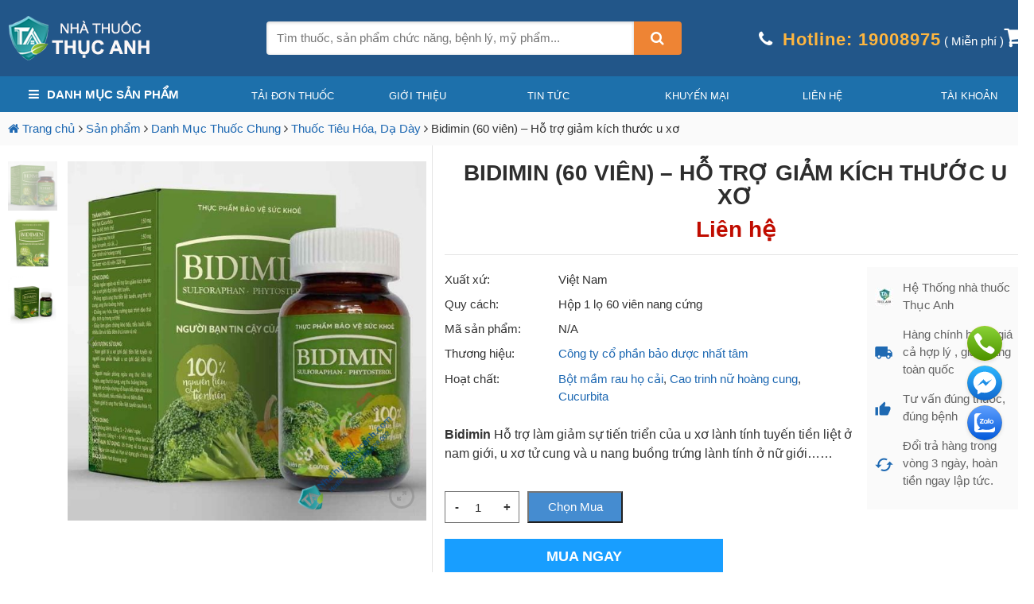

--- FILE ---
content_type: text/html; charset=UTF-8
request_url: https://nhathuocthucanh.com/bidimin-60-vien/
body_size: 35710
content:

<!DOCTYPE html><html lang="vi" prefix="og: https://ogp.me/ns#" class="no-js"><head><meta charset="UTF-8"><title>Bidimin (60 viên) – Hỗ trợ giảm kích thước u xơ</title><meta name="google-site-verification" content="-HWXFu0UglhA65V72bfeTgz3Ab2BwDaaeL6i0jHmBVc" /><meta name="description" content="Bidimin Hỗ trợ làm giảm sự tiến triển của u xơ lành tính tuyến tiền liệt ở nam giới, u xơ tử cung và u nang buồng trứng lành tính ở nữ giới…..."/><meta name="robots" content="follow, index, max-snippet:-1, max-video-preview:-1, max-image-preview:large"/><link rel="canonical" href="https://nhathuocthucanh.com/bidimin-60-vien/" /><meta property="og:locale" content="vi_VN" /><meta property="og:type" content="product" /><meta property="og:title" content="Bidimin (60 viên) – Hỗ trợ giảm kích thước u xơ" /><meta property="og:description" content="Bidimin Hỗ trợ làm giảm sự tiến triển của u xơ lành tính tuyến tiền liệt ở nam giới, u xơ tử cung và u nang buồng trứng lành tính ở nữ giới…..." /><meta property="og:url" content="https://nhathuocthucanh.com/bidimin-60-vien/" /><meta property="og:site_name" content="Nhà thuốc Thục Anh" /><meta property="og:updated_time" content="2021-12-12T18:03:28+07:00" /><meta property="og:image" content="https://nhathuocthucanh.com/wp-content/uploads/2021/05/Bidimin-600x600-1.jpg" /><meta property="og:image:secure_url" content="https://nhathuocthucanh.com/wp-content/uploads/2021/05/Bidimin-600x600-1.jpg" /><meta property="og:image:width" content="600" /><meta property="og:image:height" content="600" /><meta property="og:image:alt" content="Bidimin (60 viên)" /><meta property="og:image:type" content="image/jpeg" /><meta property="product:price:currency" content="VND" /><meta property="product:availability" content="instock" /><meta name="twitter:card" content="summary_large_image" /><meta name="twitter:title" content="Bidimin (60 viên) – Hỗ trợ giảm kích thước u xơ" /><meta name="twitter:description" content="Bidimin Hỗ trợ làm giảm sự tiến triển của u xơ lành tính tuyến tiền liệt ở nam giới, u xơ tử cung và u nang buồng trứng lành tính ở nữ giới…..." /><meta name="twitter:image" content="https://nhathuocthucanh.com/wp-content/uploads/2021/05/Bidimin-600x600-1.jpg" /><meta name="twitter:label1" content="Price" /><meta name="twitter:data1" content="0&nbsp;&#8363;" /><meta name="twitter:label2" content="Availability" /><meta name="twitter:data2" content="In stock" /> <script type="application/ld+json" class="rank-math-schema">{"@context":"https://schema.org","@graph":[{"@type":["Pharmacy","Organization"],"@id":"https://nhathuocthucanh.com/#organization","name":"NH\u00c0 THU\u1ed0C TH\u1ee4C ANH","url":"https://nhathuocthucanh.com"},{"@type":"WebSite","@id":"https://nhathuocthucanh.com/#website","url":"https://nhathuocthucanh.com","name":"NH\u00c0 THU\u1ed0C TH\u1ee4C ANH","publisher":{"@id":"https://nhathuocthucanh.com/#organization"},"inLanguage":"vi"},{"@type":"ImageObject","@id":"https://nhathuocthucanh.com/wp-content/uploads/2021/05/Bidimin-600x600-1.jpg","url":"https://nhathuocthucanh.com/wp-content/uploads/2021/05/Bidimin-600x600-1.jpg","width":"600","height":"600","inLanguage":"vi"},{"@type":"ItemPage","@id":"https://nhathuocthucanh.com/bidimin-60-vien/#webpage","url":"https://nhathuocthucanh.com/bidimin-60-vien/","name":"Bidimin (60 vi\u00ean) \u2013 H\u1ed7 tr\u1ee3 gi\u1ea3m k\u00edch th\u01b0\u1edbc u x\u01a1","datePublished":"2021-05-16T09:35:29+07:00","dateModified":"2021-12-12T18:03:28+07:00","isPartOf":{"@id":"https://nhathuocthucanh.com/#website"},"primaryImageOfPage":{"@id":"https://nhathuocthucanh.com/wp-content/uploads/2021/05/Bidimin-600x600-1.jpg"},"inLanguage":"vi"},{"@type":"Product","name":"Bidimin (60 vi\u00ean) \u2013 H\u1ed7 tr\u1ee3 gi\u1ea3m k\u00edch th\u01b0\u1edbc u x\u01a1","description":"Bidimin H\u1ed7 tr\u1ee3 l\u00e0m gi\u1ea3m s\u1ef1 ti\u1ebfn tri\u1ec3n c\u1ee7a u x\u01a1 l\u00e0nh t\u00ednh tuy\u1ebfn ti\u1ec1n li\u1ec7t \u1edf nam gi\u1edbi, u x\u01a1 t\u1eed cung v\u00e0 u nang bu\u1ed3ng tr\u1ee9ng l\u00e0nh t\u00ednh \u1edf n\u1eef gi\u1edbi\u2026...","category":"Danh M\u1ee5c Thu\u1ed1c Chung","mainEntityOfPage":{"@id":"https://nhathuocthucanh.com/bidimin-60-vien/#webpage"},"@id":"https://nhathuocthucanh.com/bidimin-60-vien/#richSnippet","image":{"@id":"https://nhathuocthucanh.com/wp-content/uploads/2021/05/Bidimin-600x600-1.jpg"}}]}</script> <link rel="alternate" type="application/rss+xml" title="Nhà thuốc Thục Anh &raquo; Bidimin (60 viên) – Hỗ trợ giảm kích thước u xơ Dòng phản hồi" href="https://nhathuocthucanh.com/bidimin-60-vien/feed/" /> <script type="text/javascript">window._wpemojiSettings = {"baseUrl":"https:\/\/s.w.org\/images\/core\/emoji\/14.0.0\/72x72\/","ext":".png","svgUrl":"https:\/\/s.w.org\/images\/core\/emoji\/14.0.0\/svg\/","svgExt":".svg","source":{"concatemoji":"https:\/\/nhathuocthucanh.com\/wp-includes\/js\/wp-emoji-release.min.js?ver=6.3.7"}};
/*! This file is auto-generated */
!function(i,n){var o,s,e;function c(e){try{var t={supportTests:e,timestamp:(new Date).valueOf()};sessionStorage.setItem(o,JSON.stringify(t))}catch(e){}}function p(e,t,n){e.clearRect(0,0,e.canvas.width,e.canvas.height),e.fillText(t,0,0);var t=new Uint32Array(e.getImageData(0,0,e.canvas.width,e.canvas.height).data),r=(e.clearRect(0,0,e.canvas.width,e.canvas.height),e.fillText(n,0,0),new Uint32Array(e.getImageData(0,0,e.canvas.width,e.canvas.height).data));return t.every(function(e,t){return e===r[t]})}function u(e,t,n){switch(t){case"flag":return n(e,"\ud83c\udff3\ufe0f\u200d\u26a7\ufe0f","\ud83c\udff3\ufe0f\u200b\u26a7\ufe0f")?!1:!n(e,"\ud83c\uddfa\ud83c\uddf3","\ud83c\uddfa\u200b\ud83c\uddf3")&&!n(e,"\ud83c\udff4\udb40\udc67\udb40\udc62\udb40\udc65\udb40\udc6e\udb40\udc67\udb40\udc7f","\ud83c\udff4\u200b\udb40\udc67\u200b\udb40\udc62\u200b\udb40\udc65\u200b\udb40\udc6e\u200b\udb40\udc67\u200b\udb40\udc7f");case"emoji":return!n(e,"\ud83e\udef1\ud83c\udffb\u200d\ud83e\udef2\ud83c\udfff","\ud83e\udef1\ud83c\udffb\u200b\ud83e\udef2\ud83c\udfff")}return!1}function f(e,t,n){var r="undefined"!=typeof WorkerGlobalScope&&self instanceof WorkerGlobalScope?new OffscreenCanvas(300,150):i.createElement("canvas"),a=r.getContext("2d",{willReadFrequently:!0}),o=(a.textBaseline="top",a.font="600 32px Arial",{});return e.forEach(function(e){o[e]=t(a,e,n)}),o}function t(e){var t=i.createElement("script");t.src=e,t.defer=!0,i.head.appendChild(t)}"undefined"!=typeof Promise&&(o="wpEmojiSettingsSupports",s=["flag","emoji"],n.supports={everything:!0,everythingExceptFlag:!0},e=new Promise(function(e){i.addEventListener("DOMContentLoaded",e,{once:!0})}),new Promise(function(t){var n=function(){try{var e=JSON.parse(sessionStorage.getItem(o));if("object"==typeof e&&"number"==typeof e.timestamp&&(new Date).valueOf()<e.timestamp+604800&&"object"==typeof e.supportTests)return e.supportTests}catch(e){}return null}();if(!n){if("undefined"!=typeof Worker&&"undefined"!=typeof OffscreenCanvas&&"undefined"!=typeof URL&&URL.createObjectURL&&"undefined"!=typeof Blob)try{var e="postMessage("+f.toString()+"("+[JSON.stringify(s),u.toString(),p.toString()].join(",")+"));",r=new Blob([e],{type:"text/javascript"}),a=new Worker(URL.createObjectURL(r),{name:"wpTestEmojiSupports"});return void(a.onmessage=function(e){c(n=e.data),a.terminate(),t(n)})}catch(e){}c(n=f(s,u,p))}t(n)}).then(function(e){for(var t in e)n.supports[t]=e[t],n.supports.everything=n.supports.everything&&n.supports[t],"flag"!==t&&(n.supports.everythingExceptFlag=n.supports.everythingExceptFlag&&n.supports[t]);n.supports.everythingExceptFlag=n.supports.everythingExceptFlag&&!n.supports.flag,n.DOMReady=!1,n.readyCallback=function(){n.DOMReady=!0}}).then(function(){return e}).then(function(){var e;n.supports.everything||(n.readyCallback(),(e=n.source||{}).concatemoji?t(e.concatemoji):e.wpemoji&&e.twemoji&&(t(e.twemoji),t(e.wpemoji)))}))}((window,document),window._wpemojiSettings);</script> <style type="text/css">img.wp-smiley,
img.emoji {
	display: inline !important;
	border: none !important;
	box-shadow: none !important;
	height: 1em !important;
	width: 1em !important;
	margin: 0 0.07em !important;
	vertical-align: -0.1em !important;
	background: none !important;
	padding: 0 !important;
}</style><link data-optimized="1" rel='stylesheet' id='external-links-css' href='https://nhathuocthucanh.com/wp-content/litespeed/css/d797a29bcd9a22a67d67a2148cb912f2.css?ver=b84a9' type='text/css' media='all' /><link data-optimized="1" rel='stylesheet' id='wp-block-library-css' href='https://nhathuocthucanh.com/wp-content/litespeed/css/1424d154e315121927ef515675952d28.css?ver=faff2' type='text/css' media='all' /><style id='safe-svg-svg-icon-style-inline-css' type='text/css'>.safe-svg-cover{text-align:center}.safe-svg-cover .safe-svg-inside{display:inline-block;max-width:100%}.safe-svg-cover svg{height:100%;max-height:100%;max-width:100%;width:100%}</style><link data-optimized="1" rel='stylesheet' id='wc-blocks-vendors-style-css' href='https://nhathuocthucanh.com/wp-content/litespeed/css/2784925002bd52dcf9958e5579233528.css?ver=b6c98' type='text/css' media='all' /><link data-optimized="1" rel='stylesheet' id='wc-all-blocks-style-css' href='https://nhathuocthucanh.com/wp-content/litespeed/css/07f53c0cc304af27a9b34ad26fe0318b.css?ver=e4e3f' type='text/css' media='all' /><style id='classic-theme-styles-inline-css' type='text/css'>/*! This file is auto-generated */
.wp-block-button__link{color:#fff;background-color:#32373c;border-radius:9999px;box-shadow:none;text-decoration:none;padding:calc(.667em + 2px) calc(1.333em + 2px);font-size:1.125em}.wp-block-file__button{background:#32373c;color:#fff;text-decoration:none}</style><style id='global-styles-inline-css' type='text/css'>body{--wp--preset--color--black: #000000;--wp--preset--color--cyan-bluish-gray: #abb8c3;--wp--preset--color--white: #ffffff;--wp--preset--color--pale-pink: #f78da7;--wp--preset--color--vivid-red: #cf2e2e;--wp--preset--color--luminous-vivid-orange: #ff6900;--wp--preset--color--luminous-vivid-amber: #fcb900;--wp--preset--color--light-green-cyan: #7bdcb5;--wp--preset--color--vivid-green-cyan: #00d084;--wp--preset--color--pale-cyan-blue: #8ed1fc;--wp--preset--color--vivid-cyan-blue: #0693e3;--wp--preset--color--vivid-purple: #9b51e0;--wp--preset--gradient--vivid-cyan-blue-to-vivid-purple: linear-gradient(135deg,rgba(6,147,227,1) 0%,rgb(155,81,224) 100%);--wp--preset--gradient--light-green-cyan-to-vivid-green-cyan: linear-gradient(135deg,rgb(122,220,180) 0%,rgb(0,208,130) 100%);--wp--preset--gradient--luminous-vivid-amber-to-luminous-vivid-orange: linear-gradient(135deg,rgba(252,185,0,1) 0%,rgba(255,105,0,1) 100%);--wp--preset--gradient--luminous-vivid-orange-to-vivid-red: linear-gradient(135deg,rgba(255,105,0,1) 0%,rgb(207,46,46) 100%);--wp--preset--gradient--very-light-gray-to-cyan-bluish-gray: linear-gradient(135deg,rgb(238,238,238) 0%,rgb(169,184,195) 100%);--wp--preset--gradient--cool-to-warm-spectrum: linear-gradient(135deg,rgb(74,234,220) 0%,rgb(151,120,209) 20%,rgb(207,42,186) 40%,rgb(238,44,130) 60%,rgb(251,105,98) 80%,rgb(254,248,76) 100%);--wp--preset--gradient--blush-light-purple: linear-gradient(135deg,rgb(255,206,236) 0%,rgb(152,150,240) 100%);--wp--preset--gradient--blush-bordeaux: linear-gradient(135deg,rgb(254,205,165) 0%,rgb(254,45,45) 50%,rgb(107,0,62) 100%);--wp--preset--gradient--luminous-dusk: linear-gradient(135deg,rgb(255,203,112) 0%,rgb(199,81,192) 50%,rgb(65,88,208) 100%);--wp--preset--gradient--pale-ocean: linear-gradient(135deg,rgb(255,245,203) 0%,rgb(182,227,212) 50%,rgb(51,167,181) 100%);--wp--preset--gradient--electric-grass: linear-gradient(135deg,rgb(202,248,128) 0%,rgb(113,206,126) 100%);--wp--preset--gradient--midnight: linear-gradient(135deg,rgb(2,3,129) 0%,rgb(40,116,252) 100%);--wp--preset--font-size--small: 13px;--wp--preset--font-size--medium: 20px;--wp--preset--font-size--large: 36px;--wp--preset--font-size--x-large: 42px;--wp--preset--spacing--20: 0.44rem;--wp--preset--spacing--30: 0.67rem;--wp--preset--spacing--40: 1rem;--wp--preset--spacing--50: 1.5rem;--wp--preset--spacing--60: 2.25rem;--wp--preset--spacing--70: 3.38rem;--wp--preset--spacing--80: 5.06rem;--wp--preset--shadow--natural: 6px 6px 9px rgba(0, 0, 0, 0.2);--wp--preset--shadow--deep: 12px 12px 50px rgba(0, 0, 0, 0.4);--wp--preset--shadow--sharp: 6px 6px 0px rgba(0, 0, 0, 0.2);--wp--preset--shadow--outlined: 6px 6px 0px -3px rgba(255, 255, 255, 1), 6px 6px rgba(0, 0, 0, 1);--wp--preset--shadow--crisp: 6px 6px 0px rgba(0, 0, 0, 1);}:where(.is-layout-flex){gap: 0.5em;}:where(.is-layout-grid){gap: 0.5em;}body .is-layout-flow > .alignleft{float: left;margin-inline-start: 0;margin-inline-end: 2em;}body .is-layout-flow > .alignright{float: right;margin-inline-start: 2em;margin-inline-end: 0;}body .is-layout-flow > .aligncenter{margin-left: auto !important;margin-right: auto !important;}body .is-layout-constrained > .alignleft{float: left;margin-inline-start: 0;margin-inline-end: 2em;}body .is-layout-constrained > .alignright{float: right;margin-inline-start: 2em;margin-inline-end: 0;}body .is-layout-constrained > .aligncenter{margin-left: auto !important;margin-right: auto !important;}body .is-layout-constrained > :where(:not(.alignleft):not(.alignright):not(.alignfull)){max-width: var(--wp--style--global--content-size);margin-left: auto !important;margin-right: auto !important;}body .is-layout-constrained > .alignwide{max-width: var(--wp--style--global--wide-size);}body .is-layout-flex{display: flex;}body .is-layout-flex{flex-wrap: wrap;align-items: center;}body .is-layout-flex > *{margin: 0;}body .is-layout-grid{display: grid;}body .is-layout-grid > *{margin: 0;}:where(.wp-block-columns.is-layout-flex){gap: 2em;}:where(.wp-block-columns.is-layout-grid){gap: 2em;}:where(.wp-block-post-template.is-layout-flex){gap: 1.25em;}:where(.wp-block-post-template.is-layout-grid){gap: 1.25em;}.has-black-color{color: var(--wp--preset--color--black) !important;}.has-cyan-bluish-gray-color{color: var(--wp--preset--color--cyan-bluish-gray) !important;}.has-white-color{color: var(--wp--preset--color--white) !important;}.has-pale-pink-color{color: var(--wp--preset--color--pale-pink) !important;}.has-vivid-red-color{color: var(--wp--preset--color--vivid-red) !important;}.has-luminous-vivid-orange-color{color: var(--wp--preset--color--luminous-vivid-orange) !important;}.has-luminous-vivid-amber-color{color: var(--wp--preset--color--luminous-vivid-amber) !important;}.has-light-green-cyan-color{color: var(--wp--preset--color--light-green-cyan) !important;}.has-vivid-green-cyan-color{color: var(--wp--preset--color--vivid-green-cyan) !important;}.has-pale-cyan-blue-color{color: var(--wp--preset--color--pale-cyan-blue) !important;}.has-vivid-cyan-blue-color{color: var(--wp--preset--color--vivid-cyan-blue) !important;}.has-vivid-purple-color{color: var(--wp--preset--color--vivid-purple) !important;}.has-black-background-color{background-color: var(--wp--preset--color--black) !important;}.has-cyan-bluish-gray-background-color{background-color: var(--wp--preset--color--cyan-bluish-gray) !important;}.has-white-background-color{background-color: var(--wp--preset--color--white) !important;}.has-pale-pink-background-color{background-color: var(--wp--preset--color--pale-pink) !important;}.has-vivid-red-background-color{background-color: var(--wp--preset--color--vivid-red) !important;}.has-luminous-vivid-orange-background-color{background-color: var(--wp--preset--color--luminous-vivid-orange) !important;}.has-luminous-vivid-amber-background-color{background-color: var(--wp--preset--color--luminous-vivid-amber) !important;}.has-light-green-cyan-background-color{background-color: var(--wp--preset--color--light-green-cyan) !important;}.has-vivid-green-cyan-background-color{background-color: var(--wp--preset--color--vivid-green-cyan) !important;}.has-pale-cyan-blue-background-color{background-color: var(--wp--preset--color--pale-cyan-blue) !important;}.has-vivid-cyan-blue-background-color{background-color: var(--wp--preset--color--vivid-cyan-blue) !important;}.has-vivid-purple-background-color{background-color: var(--wp--preset--color--vivid-purple) !important;}.has-black-border-color{border-color: var(--wp--preset--color--black) !important;}.has-cyan-bluish-gray-border-color{border-color: var(--wp--preset--color--cyan-bluish-gray) !important;}.has-white-border-color{border-color: var(--wp--preset--color--white) !important;}.has-pale-pink-border-color{border-color: var(--wp--preset--color--pale-pink) !important;}.has-vivid-red-border-color{border-color: var(--wp--preset--color--vivid-red) !important;}.has-luminous-vivid-orange-border-color{border-color: var(--wp--preset--color--luminous-vivid-orange) !important;}.has-luminous-vivid-amber-border-color{border-color: var(--wp--preset--color--luminous-vivid-amber) !important;}.has-light-green-cyan-border-color{border-color: var(--wp--preset--color--light-green-cyan) !important;}.has-vivid-green-cyan-border-color{border-color: var(--wp--preset--color--vivid-green-cyan) !important;}.has-pale-cyan-blue-border-color{border-color: var(--wp--preset--color--pale-cyan-blue) !important;}.has-vivid-cyan-blue-border-color{border-color: var(--wp--preset--color--vivid-cyan-blue) !important;}.has-vivid-purple-border-color{border-color: var(--wp--preset--color--vivid-purple) !important;}.has-vivid-cyan-blue-to-vivid-purple-gradient-background{background: var(--wp--preset--gradient--vivid-cyan-blue-to-vivid-purple) !important;}.has-light-green-cyan-to-vivid-green-cyan-gradient-background{background: var(--wp--preset--gradient--light-green-cyan-to-vivid-green-cyan) !important;}.has-luminous-vivid-amber-to-luminous-vivid-orange-gradient-background{background: var(--wp--preset--gradient--luminous-vivid-amber-to-luminous-vivid-orange) !important;}.has-luminous-vivid-orange-to-vivid-red-gradient-background{background: var(--wp--preset--gradient--luminous-vivid-orange-to-vivid-red) !important;}.has-very-light-gray-to-cyan-bluish-gray-gradient-background{background: var(--wp--preset--gradient--very-light-gray-to-cyan-bluish-gray) !important;}.has-cool-to-warm-spectrum-gradient-background{background: var(--wp--preset--gradient--cool-to-warm-spectrum) !important;}.has-blush-light-purple-gradient-background{background: var(--wp--preset--gradient--blush-light-purple) !important;}.has-blush-bordeaux-gradient-background{background: var(--wp--preset--gradient--blush-bordeaux) !important;}.has-luminous-dusk-gradient-background{background: var(--wp--preset--gradient--luminous-dusk) !important;}.has-pale-ocean-gradient-background{background: var(--wp--preset--gradient--pale-ocean) !important;}.has-electric-grass-gradient-background{background: var(--wp--preset--gradient--electric-grass) !important;}.has-midnight-gradient-background{background: var(--wp--preset--gradient--midnight) !important;}.has-small-font-size{font-size: var(--wp--preset--font-size--small) !important;}.has-medium-font-size{font-size: var(--wp--preset--font-size--medium) !important;}.has-large-font-size{font-size: var(--wp--preset--font-size--large) !important;}.has-x-large-font-size{font-size: var(--wp--preset--font-size--x-large) !important;}
.wp-block-navigation a:where(:not(.wp-element-button)){color: inherit;}
:where(.wp-block-post-template.is-layout-flex){gap: 1.25em;}:where(.wp-block-post-template.is-layout-grid){gap: 1.25em;}
:where(.wp-block-columns.is-layout-flex){gap: 2em;}:where(.wp-block-columns.is-layout-grid){gap: 2em;}
.wp-block-pullquote{font-size: 1.5em;line-height: 1.6;}</style><link data-optimized="1" rel='stylesheet' id='contact-form-7-css' href='https://nhathuocthucanh.com/wp-content/litespeed/css/007d3978923090317b08266ee13d537c.css?ver=f31ed' type='text/css' media='all' /><link data-optimized="1" rel='stylesheet' id='devvn-quickbuy-style-css' href='https://nhathuocthucanh.com/wp-content/litespeed/css/1fa74912d1eb877e5bebf7502582f4eb.css?ver=93d01' type='text/css' media='all' /><link data-optimized="1" rel='stylesheet' id='wcfa-css-css' href='https://nhathuocthucanh.com/wp-content/litespeed/css/5a83b3d35ada355339aaadcfe50607e0.css?ver=e6b71' type='text/css' media='all' /><link data-optimized="1" rel='stylesheet' id='woo-custom-related-products-css' href='https://nhathuocthucanh.com/wp-content/litespeed/css/8c1a5893600cb894ccf7379268ebef50.css?ver=bef50' type='text/css' media='all' /><link data-optimized="1" rel='stylesheet' id='woocommerce-layout-css' href='https://nhathuocthucanh.com/wp-content/litespeed/css/cd172c988052a48b76c7768e7f2e2b2f.css?ver=e3019' type='text/css' media='all' /><link data-optimized="1" rel='stylesheet' id='woocommerce-smallscreen-css' href='https://nhathuocthucanh.com/wp-content/litespeed/css/6fbf50f7af45fc3a563039516f5c467a.css?ver=bdd22' type='text/css' media='only screen and (max-width: 768px)' /><link data-optimized="1" rel='stylesheet' id='woocommerce-general-css' href='https://nhathuocthucanh.com/wp-content/litespeed/css/093d431b214b6e2c6690a00c200842c8.css?ver=1edb1' type='text/css' media='all' /><style id='woocommerce-inline-inline-css' type='text/css'>.woocommerce form .form-row .required { visibility: visible; }</style><link data-optimized="1" rel='stylesheet' id='wppa_style-css' href='https://nhathuocthucanh.com/wp-content/litespeed/css/3a43c16460c09076a2e6e3c26c704a98.css?ver=5eecc' type='text/css' media='all' /><style id='wppa_style-inline-css' type='text/css'>.wppa-box {	border-style: solid; border-width:1px;border-radius:6px; -moz-border-radius:6px;margin-bottom:8px;background-color:#eeeeee;border-color:#cccccc; }
.wppa-mini-box { border-style: solid; border-width:1px;border-radius:2px;border-color:#cccccc; }
.wppa-cover-box {  }
.wppa-cover-text-frame {  }
.wppa-box-text {  }
.wppa-box-text, .wppa-box-text-nocolor { font-weight:normal; }
.wppa-thumb-text { font-weight:normal; }
.wppa-nav-text { font-weight:normal; }
.wppa-img { background-color:#eeeeee; }
.wppa-title { font-weight:bold; }
.wppa-fulldesc { font-weight:normal; }
.wppa-fulltitle { font-weight:normal; }</style><link data-optimized="1" rel='stylesheet' id='ppress-frontend-css' href='https://nhathuocthucanh.com/wp-content/litespeed/css/a9f55de59471e2a23da154122bee677f.css?ver=2cc1d' type='text/css' media='all' /><link data-optimized="1" rel='stylesheet' id='ppress-flatpickr-css' href='https://nhathuocthucanh.com/wp-content/litespeed/css/e60446bc77e74e5f60eb8f13389e8156.css?ver=dc7dc' type='text/css' media='all' /><link data-optimized="1" rel='stylesheet' id='ppress-select2-css' href='https://nhathuocthucanh.com/wp-content/litespeed/css/78eed34e72a4433c120d285d4f382ff9.css?ver=1218e' type='text/css' media='all' /><link data-optimized="1" rel='stylesheet' id='slick-carousel-css' href='https://nhathuocthucanh.com/wp-content/litespeed/css/379891919f2c06f320f28bfda27e8451.css?ver=69e66' type='text/css' media='all' /><link data-optimized="1" rel='stylesheet' id='iconic-woothumbs-css-css' href='https://nhathuocthucanh.com/wp-content/litespeed/css/c71af1809dc8445c3bcb213a6e342729.css?ver=68bd9' type='text/css' media='all' /><link data-optimized="1" rel='stylesheet' id='wp-pagenavi-css' href='https://nhathuocthucanh.com/wp-content/litespeed/css/8b143c9efa65be2708fea121b8b1f975.css?ver=3f942' type='text/css' media='all' /><link data-optimized="1" rel='stylesheet' id='fixedtoc-style-css' href='https://nhathuocthucanh.com/wp-content/litespeed/css/ceb03ed5be417562dde365053262ebb4.css?ver=632e8' type='text/css' media='all' /><style id='fixedtoc-style-inline-css' type='text/css'>.ftwp-in-post#ftwp-container-outer { height: auto; } #ftwp-container.ftwp-wrap #ftwp-contents { width: 250px; height: auto; } .ftwp-in-post#ftwp-container-outer #ftwp-contents { height: auto; } .ftwp-in-post#ftwp-container-outer.ftwp-float-none #ftwp-contents { width: 1500px; } #ftwp-container.ftwp-wrap #ftwp-trigger { width: 70px; height: 70px; font-size: 42px; } #ftwp-container #ftwp-trigger.ftwp-border-bold { font-size: 39.5px; } #ftwp-container.ftwp-wrap #ftwp-header { font-size: 22px; font-family: inherit; } #ftwp-container.ftwp-wrap #ftwp-header-title { font-weight: bold; } #ftwp-container.ftwp-wrap #ftwp-list { font-size: 14px; font-family: inherit; } #ftwp-container #ftwp-list.ftwp-liststyle-decimal .ftwp-anchor::before { font-size: 14px; } #ftwp-container #ftwp-list.ftwp-strong-first>.ftwp-item>.ftwp-anchor .ftwp-text { font-size: 15.4px; } #ftwp-container #ftwp-list.ftwp-strong-first.ftwp-liststyle-decimal>.ftwp-item>.ftwp-anchor::before { font-size: 15.4px; } #ftwp-container.ftwp-wrap #ftwp-trigger { color: #333; background: rgba(243,243,243,0.95); } #ftwp-container.ftwp-wrap #ftwp-trigger { border-color: rgba(51,51,51,0.95); } #ftwp-container.ftwp-wrap #ftwp-contents { border-color: rgba(51,51,51,0.95); } #ftwp-container.ftwp-wrap #ftwp-header { color: #333; background: rgba(243,243,243,0.95); } #ftwp-container.ftwp-wrap #ftwp-contents:hover #ftwp-header { background: #f3f3f3; } #ftwp-container.ftwp-wrap #ftwp-list { color: #333; background: rgba(243,243,243,0.95); } #ftwp-container.ftwp-wrap #ftwp-contents:hover #ftwp-list { background: #f3f3f3; } #ftwp-container.ftwp-wrap #ftwp-list .ftwp-anchor:hover { color: #00A368; } #ftwp-container.ftwp-wrap #ftwp-list .ftwp-anchor:focus, #ftwp-container.ftwp-wrap #ftwp-list .ftwp-active, #ftwp-container.ftwp-wrap #ftwp-list .ftwp-active:hover { color: #fff; } #ftwp-container.ftwp-wrap #ftwp-list .ftwp-text::before { background: rgba(221,51,51,0.95); } .ftwp-heading-target::before { background: rgba(221,51,51,0.95); }</style> <script type="text/template" id="tmpl-variation-template"><div class="woocommerce-variation-description">{{{ data.variation.variation_description }}}</div>
	<div class="woocommerce-variation-price">{{{ data.variation.price_html }}}</div>
	<div class="woocommerce-variation-availability">{{{ data.variation.availability_html }}}</div></script> <script type="text/template" id="tmpl-unavailable-variation-template"><p>Rất tiếc, sản phẩm này hiện không tồn tại. Hãy chọn một phương thức kết hợp khác.</p></script> <script data-optimized="1" type='text/javascript' src='https://nhathuocthucanh.com/wp-content/litespeed/js/9e0a6c1b3eda783121733c8ff8f0ba4e.js?ver=9bc53' id='wp-polyfill-inert-js'></script> <script data-optimized="1" type='text/javascript' src='https://nhathuocthucanh.com/wp-content/litespeed/js/de722cfa074f8bdc6c8b25f3779c231e.js?ver=8017d' id='regenerator-runtime-js'></script> <script data-optimized="1" type='text/javascript' src='https://nhathuocthucanh.com/wp-content/litespeed/js/d701180328cf2a2529178949fa95cf2c.js?ver=f8f15' id='wp-polyfill-js'></script> <script data-optimized="1" type='text/javascript' src='https://nhathuocthucanh.com/wp-content/litespeed/js/5798a095eefb1782e7ab06b683b6ca7c.js?ver=51f99' id='wp-hooks-js'></script> <script data-optimized="1" type='text/javascript' src='https://nhathuocthucanh.com/wp-content/litespeed/js/ad179b1c533a1fcde5aa2b9e9186a6c6.js?ver=8448d' id='wp-i18n-js'></script> <script id="wp-i18n-js-after" type="text/javascript">wp.i18n.setLocaleData( { 'text direction\u0004ltr': [ 'ltr' ] } );</script> <script data-optimized="1" type='text/javascript' src='https://nhathuocthucanh.com/wp-content/litespeed/js/f767003da74fbfdc86c3de1d64ba4795.js?ver=1edac' id='wppa-decls-js'></script> <script type='text/javascript' src='https://nhathuocthucanh.com/wp-includes/js/jquery/jquery.min.js?ver=3.7.0' id='jquery-core-js'></script> <script data-optimized="1" type='text/javascript' src='https://nhathuocthucanh.com/wp-content/litespeed/js/f2e05333f14376478a06dcc0c9ed4ffb.js?ver=153d4' id='jquery-migrate-js'></script> <script data-optimized="1" type='text/javascript' src='https://nhathuocthucanh.com/wp-content/litespeed/js/c697563073768bb0b68e95d1ca82baf9.js?ver=ea8e0' id='jquery-form-js'></script> <script data-optimized="1" type='text/javascript' src='https://nhathuocthucanh.com/wp-content/litespeed/js/b1b5788ddc9a3f4f7cd751bc6f4f9fa4.js?ver=955ac' id='imagesloaded-js'></script> <script data-optimized="1" type='text/javascript' src='https://nhathuocthucanh.com/wp-content/litespeed/js/90bb0b1e5d7f190ce5afe262a5132565.js?ver=073fb' id='masonry-js'></script> <script data-optimized="1" type='text/javascript' src='https://nhathuocthucanh.com/wp-content/litespeed/js/6a6283b7364163b82eeb9592b87799dd.js?ver=9401b' id='jquery-masonry-js'></script> <script data-optimized="1" type='text/javascript' src='https://nhathuocthucanh.com/wp-content/litespeed/js/c9a37d4c4c5fbd7ae4ae9a8399985da0.js?ver=d2c53' id='jquery-ui-core-js'></script> <script data-optimized="1" type='text/javascript' src='https://nhathuocthucanh.com/wp-content/litespeed/js/cdcb84b2fb7fdd7134e15dc12b186b19.js?ver=f533a' id='jquery-ui-mouse-js'></script> <script data-optimized="1" type='text/javascript' src='https://nhathuocthucanh.com/wp-content/litespeed/js/78498af0ae707f94b71dca2a37feb162.js?ver=9b0be' id='jquery-ui-resizable-js'></script> <script data-optimized="1" type='text/javascript' src='https://nhathuocthucanh.com/wp-content/litespeed/js/8bc579ff1fe2056040ebb828668b8319.js?ver=f28c3' id='jquery-ui-draggable-js'></script> <script data-optimized="1" type='text/javascript' src='https://nhathuocthucanh.com/wp-content/litespeed/js/0c20608387720ca2b2858eb1d408ffd0.js?ver=6f4ac' id='jquery-ui-controlgroup-js'></script> <script data-optimized="1" type='text/javascript' src='https://nhathuocthucanh.com/wp-content/litespeed/js/090bb5290f39ae144e03d9ad0dbf2680.js?ver=e013b' id='jquery-ui-checkboxradio-js'></script> <script data-optimized="1" type='text/javascript' src='https://nhathuocthucanh.com/wp-content/litespeed/js/f79dd001d5b9786accc3cd0da38795bf.js?ver=4d26b' id='jquery-ui-button-js'></script> <script data-optimized="1" type='text/javascript' src='https://nhathuocthucanh.com/wp-content/litespeed/js/6308a8e84d360dc43e4076ee335bcacd.js?ver=1715d' id='jquery-ui-dialog-js'></script> <script type='text/javascript' id='wppa-all-js-extra'>/*  */
var wppaObj = {"restUrl":"https:\/\/nhathuocthucanh.com\/wp-json\/","restNonce":"2c760676af"};
/*  */</script> <script data-optimized="1" type='text/javascript' src='https://nhathuocthucanh.com/wp-content/litespeed/js/4393a42b729d5893cd8529e298188068.js?ver=feb62' id='wppa-all-js'></script> <script data-optimized="1" type='text/javascript' src='https://nhathuocthucanh.com/wp-content/litespeed/js/42762176ad6e1c304e3ff30dfa4c9dc7.js?ver=eabc1' id='nicescrollr-easing-min-js-js'></script> <script data-optimized="1" type='text/javascript' src='https://nhathuocthucanh.com/wp-content/litespeed/js/2fde0e7e90689f4514c3309336646d45.js?ver=46d45' id='woo-custom-related-products-js'></script> <script data-optimized="1" type='text/javascript' src='https://nhathuocthucanh.com/wp-content/litespeed/js/87c43ff6b95339c1e6cd969681851bb1.js?ver=3e5c8' id='ppress-flatpickr-js'></script> <script data-optimized="1" type='text/javascript' src='https://nhathuocthucanh.com/wp-content/litespeed/js/3adecbeee3ed0a871247bfff6b037376.js?ver=0824f' id='ppress-select2-js'></script> <link rel="https://api.w.org/" href="https://nhathuocthucanh.com/wp-json/" /><link rel="alternate" type="application/json" href="https://nhathuocthucanh.com/wp-json/wp/v2/product/10594" /><link rel="EditURI" type="application/rsd+xml" title="RSD" href="https://nhathuocthucanh.com/xmlrpc.php?rsd" /><meta name="generator" content="WordPress 6.3.7" /><link rel='shortlink' href='https://nhathuocthucanh.com/?p=10594' /><link rel="alternate" type="application/json+oembed" href="https://nhathuocthucanh.com/wp-json/oembed/1.0/embed?url=https%3A%2F%2Fnhathuocthucanh.com%2Fbidimin-60-vien%2F" /><link rel="alternate" type="text/xml+oembed" href="https://nhathuocthucanh.com/wp-json/oembed/1.0/embed?url=https%3A%2F%2Fnhathuocthucanh.com%2Fbidimin-60-vien%2F&#038;format=xml" />
<noscript><style>.woocommerce-product-gallery{ opacity: 1 !important; }</style></noscript><style>/* Default Styles */
.iconic-woothumbs-all-images-wrap {
	float: left;
	width: 100%;
}

/* Icon Styles */
.iconic-woothumbs-icon {
	color: #7c7c7c;
}

/* Bullet Styles */
.iconic-woothumbs-all-images-wrap .slick-dots button,
.iconic-woothumbs-zoom-bullets .slick-dots button {
	border-color: #7c7c7c !important;
}

.iconic-woothumbs-all-images-wrap .slick-dots .slick-active button,
.iconic-woothumbs-zoom-bullets .slick-dots .slick-active button {
	background-color: #7c7c7c !important;
}

/* Thumbnails */

.iconic-woothumbs-all-images-wrap--thumbnails-left .iconic-woothumbs-thumbnails-wrap,
.iconic-woothumbs-all-images-wrap--thumbnails-right .iconic-woothumbs-thumbnails-wrap {
	width: 20%;
}

.iconic-woothumbs-all-images-wrap--thumbnails-left .iconic-woothumbs-images-wrap,
.iconic-woothumbs-all-images-wrap--thumbnails-right .iconic-woothumbs-images-wrap {
	width: 80%;
}


.iconic-woothumbs-thumbnails__control {
	color: #7c7c7c;
}

.iconic-woothumbs-all-images-wrap--thumbnails-left .iconic-woothumbs-thumbnails__control {
	right: 10px;
}

.iconic-woothumbs-all-images-wrap--thumbnails-right .iconic-woothumbs-thumbnails__control {
	left: 10px;
}


/* Stacked Thumbnails - Left & Right */

.iconic-woothumbs-all-images-wrap--thumbnails-left .iconic-woothumbs-thumbnails-wrap--stacked,
.iconic-woothumbs-all-images-wrap--thumbnails-right .iconic-woothumbs-thumbnails-wrap--stacked {
	margin: 0;
}

.iconic-woothumbs-thumbnails-wrap--stacked .iconic-woothumbs-thumbnails__slide {
	width: 20%;
}

/* Stacked Thumbnails - Left */

.iconic-woothumbs-all-images-wrap--thumbnails-left .iconic-woothumbs-thumbnails-wrap--stacked .iconic-woothumbs-thumbnails__slide {
	padding: 0 10px 10px 0;
}

/* Stacked Thumbnails - Right */

.iconic-woothumbs-all-images-wrap--thumbnails-right .iconic-woothumbs-thumbnails-wrap--stacked .iconic-woothumbs-thumbnails__slide {
	padding: 0 0 10px 10px;
}

/* Stacked Thumbnails - Above & Below */


.iconic-woothumbs-all-images-wrap--thumbnails-above .iconic-woothumbs-thumbnails-wrap--stacked,
.iconic-woothumbs-all-images-wrap--thumbnails-below .iconic-woothumbs-thumbnails-wrap--stacked {
	margin: 0 -5px 0 -5px;
}

/* Stacked Thumbnails - Above */

.iconic-woothumbs-all-images-wrap--thumbnails-above .iconic-woothumbs-thumbnails-wrap--stacked .iconic-woothumbs-thumbnails__slide {
	padding: 0 5px 10px 5px;
}

/* Stacked Thumbnails - Below */

.iconic-woothumbs-all-images-wrap--thumbnails-below .iconic-woothumbs-thumbnails-wrap--stacked .iconic-woothumbs-thumbnails__slide {
	padding: 10px 5px 0 5px;
}

/* Sliding Thumbnails - Left & Right, Above & Below */

.iconic-woothumbs-all-images-wrap--thumbnails-left .iconic-woothumbs-thumbnails-wrap--sliding,
.iconic-woothumbs-all-images-wrap--thumbnails-right .iconic-woothumbs-thumbnails-wrap--sliding {
	margin: 0;
}

/* Sliding Thumbnails - Left & Right */

.iconic-woothumbs-all-images-wrap--thumbnails-left .iconic-woothumbs-thumbnails-wrap--sliding .slick-list,
.iconic-woothumbs-all-images-wrap--thumbnails-right .iconic-woothumbs-thumbnails-wrap--sliding .slick-list {
	margin-bottom: -10px;
}

.iconic-woothumbs-all-images-wrap--thumbnails-left .iconic-woothumbs-thumbnails-wrap--sliding .iconic-woothumbs-thumbnails__image-wrapper,
.iconic-woothumbs-all-images-wrap--thumbnails-right .iconic-woothumbs-thumbnails-wrap--sliding .iconic-woothumbs-thumbnails__image-wrapper {
	margin-bottom: 10px;
}

/* Sliding Thumbnails - Left */

.iconic-woothumbs-all-images-wrap--thumbnails-left .iconic-woothumbs-thumbnails-wrap--sliding {
	padding-right: 10px;
}

/* Sliding Thumbnails - Right */

.iconic-woothumbs-all-images-wrap--thumbnails-right .iconic-woothumbs-thumbnails-wrap--sliding {
	padding-left: 10px;
}

/* Sliding Thumbnails - Above & Below */

.iconic-woothumbs-thumbnails-wrap--horizontal.iconic-woothumbs-thumbnails-wrap--sliding .iconic-woothumbs-thumbnails__slide {
	width: 20%;
}

.iconic-woothumbs-all-images-wrap--thumbnails-above .iconic-woothumbs-thumbnails-wrap--sliding .slick-list,
.iconic-woothumbs-all-images-wrap--thumbnails-below .iconic-woothumbs-thumbnails-wrap--sliding .slick-list {
	margin-right: -10px;
}

.iconic-woothumbs-all-images-wrap--thumbnails-above .iconic-woothumbs-thumbnails-wrap--sliding .iconic-woothumbs-thumbnails__image-wrapper,
.iconic-woothumbs-all-images-wrap--thumbnails-below .iconic-woothumbs-thumbnails-wrap--sliding .iconic-woothumbs-thumbnails__image-wrapper {
	margin-right: 10px;
}

/* Sliding Thumbnails - Above */

.iconic-woothumbs-all-images-wrap--thumbnails-above .iconic-woothumbs-thumbnails-wrap--sliding {
	margin-bottom: 10px;
}

/* Sliding Thumbnails - Below */

.iconic-woothumbs-all-images-wrap--thumbnails-below .iconic-woothumbs-thumbnails-wrap--sliding {
	margin-top: 10px;
}

/* Zoom Styles */


.zm-handlerarea {
	background: #000000;
	-ms-filter: "progid:DXImageTransform.Microsoft.Alpha(Opacity=80)" !important;
	filter: alpha(opacity=80) !important;
	-moz-opacity: 0.8 !important;
	-khtml-opacity: 0.8 !important;
	opacity: 0.8 !important;
}

/* Media Queries */



@media screen and (max-width: 768px) {

	.iconic-woothumbs-all-images-wrap {
		float: none;
		width: 100%;
	}

	.iconic-woothumbs-hover-icons .iconic-woothumbs-icon {
		opacity: 1;
	}


	.iconic-woothumbs-all-images-wrap--thumbnails-above .iconic-woothumbs-images-wrap,
	.iconic-woothumbs-all-images-wrap--thumbnails-left .iconic-woothumbs-images-wrap,
	.iconic-woothumbs-all-images-wrap--thumbnails-right .iconic-woothumbs-images-wrap {
		width: 100%;
	}

	.iconic-woothumbs-all-images-wrap--thumbnails-left .iconic-woothumbs-thumbnails-wrap,
	.iconic-woothumbs-all-images-wrap--thumbnails-right .iconic-woothumbs-thumbnails-wrap {
		width: 100%;
	}


	.iconic-woothumbs-thumbnails-wrap--horizontal .iconic-woothumbs-thumbnails__slide {
		width: 33.333333333333%;
	}

}</style><link rel="icon" href="https://nhathuocthucanh.com/wp-content/uploads/2020/05/cropped-Screenshot_2-32x32.png" sizes="32x32" /><link rel="icon" href="https://nhathuocthucanh.com/wp-content/uploads/2020/05/cropped-Screenshot_2-192x192.png" sizes="192x192" /><link rel="apple-touch-icon" href="https://nhathuocthucanh.com/wp-content/uploads/2020/05/cropped-Screenshot_2-180x180.png" /><meta name="msapplication-TileImage" content="https://nhathuocthucanh.com/wp-content/uploads/2020/05/cropped-Screenshot_2-270x270.png" /><meta http-equiv="X-UA-Compatible" content="IE=edge,chrome=1"><meta name="viewport" content="width=device-width, initial-scale=1.0, maximum-scale=1.0, user-scalable=no" /><link data-optimized="1" rel="stylesheet" href="https://nhathuocthucanh.com/wp-content/litespeed/css/9a4863912425e075746dae9039cbfcf8.css?ver=bfcf8"><link data-optimized="1" rel="stylesheet" href="https://nhathuocthucanh.com/wp-content/litespeed/css/c13a90434fe4cf899bd87da5b640da0c.css?ver=0da0c"><link data-optimized="1" rel="stylesheet" href="https://nhathuocthucanh.com/wp-content/litespeed/css/3ba4150e44573367ed1393b5b2e43204.css?ver=43204"><link data-optimized="1" rel="stylesheet" href="https://nhathuocthucanh.com/wp-content/litespeed/css/c528691d056a9c9b9ca660944f9e719e.css?ver=e719e"><link href="https://fonts.googleapis.com/css2?family=Roboto:wght@300;500;700&display=swap" rel="stylesheet"></head><body data-rsssl=1 class="product-template-default single single-product postid-10594 theme-nhathuoc woocommerce woocommerce-page woocommerce-no-js iconic-woothumbs-dev-wordpress has-ftoc"><header id="header"><div class="header_top"><div class="container"><div class="nav_top_header right"><div class="account">
<a href="https://nhathuocthucanh.com/tai-khoan">Tài khoản</a></div></div></div></div><div class="header_main clearfix"><div class="container"><div class="row flex"><div class="col-md-3"><div class="logo">
<a href="https://nhathuocthucanh.com" title="Nhà thuốc Thục Anh"><img data-lazyloaded="1" src="[data-uri]" data-src="https://nhathuocthucanh.com/wp-content/uploads/2020/05/Untitled-1-2.png" alt="Nhà thuốc Thục Anh"/><noscript><img src="https://nhathuocthucanh.com/wp-content/uploads/2020/05/Untitled-1-2.png" alt="Nhà thuốc Thục Anh"/></noscript></a></div></div><div class="col-md-5"><div class="search"><form role="search" method="get" class="woocommerce-product-search" action="https://nhathuocthucanh.com/">
<label class="screen-reader-text" for="woocommerce-product-search-field-0">Tìm kiếm:</label>
<input type="search" id="woocommerce-product-search-field-0" class="search-field" placeholder="Tìm thuốc, sản phẩm chức năng, bệnh lý, mỹ phẩm..." value="" name="s" />
<button type="submit" value="Tìm kiếm"><i class="fa fa-search" aria-hidden="true"></i></button>
<input type="hidden" name="post_type" value="product" /></form></div></div><div class="col-md-4"><div class="nav_right_header right"><div class="hotline_header">
<i class="fa fa-phone" aria-hidden="true"></i> Hotline: 19008975</div>
<span class="sub_hotline">( Miễn phí )</span><div class="cart_header">
<a href="https://nhathuocthucanh.com/gio-hang">
<i class="fa fa-shopping-cart" aria-hidden="true"></i>
<span class="number">0</span>
</a></div></div></div></div></div></div><div class="header_menu clearfix"><div class="container"><div class="row row2"><div class="col-md-2 col-20"><div class="menu_main"><div class="capt center">
<i class="fa fa-bars" aria-hidden="true"></i>Danh mục sản phẩm</div><ul id="menu-menu-danh-muc" class="menu clearfix"><li id="menu-item-21833" class="menu-3 menu-item menu-item-type-taxonomy menu-item-object-product_cat current-product-ancestor current-menu-parent current-product-parent menu-item-has-children menu-item-21833 nav-item"><a href="https://nhathuocthucanh.com/danh-muc-thuoc-chung/">Danh Mục Thuốc Chung</a><ul/ class="sub-menu" /><li id="menu-item-21835" class="menu-item menu-item-type-taxonomy menu-item-object-product_cat menu-item-21835 nav-item"><a href="https://nhathuocthucanh.com/cap-cuu-giai-doc/">Thuốc Cấp cứu &#8211; Giải độc</a></li><li id="menu-item-21834" class="menu-item menu-item-type-taxonomy menu-item-object-product_cat menu-item-21834 nav-item"><a href="https://nhathuocthucanh.com/cam-cum/">Cảm cúm</a></li><li id="menu-item-21874" class="menu-item menu-item-type-taxonomy menu-item-object-product_cat menu-item-21874 nav-item"><a href="https://nhathuocthucanh.com/gan-than-mat/">Thuốc Gan-thận-mật</a></li><li id="menu-item-21895" class="menu-item menu-item-type-taxonomy menu-item-object-product_cat menu-item-21895 nav-item"><a href="https://nhathuocthucanh.com/thuoc-bo/">Thuốc Bổ, Vitamin, Tăng Miễn Dịch</a></li><li id="menu-item-21896" class="menu-item menu-item-type-taxonomy menu-item-object-product_cat menu-item-21896 nav-item"><a href="https://nhathuocthucanh.com/di-ung-boi-ngoai-da/">Thuốc Bôi Ngoài Da</a></li><li id="menu-item-21897" class="menu-item menu-item-type-taxonomy menu-item-object-product_cat menu-item-21897 nav-item"><a href="https://nhathuocthucanh.com/thuoc-chong-di-ung/">Thuốc chống dị ứng</a></li><li id="menu-item-21836" class="menu-item menu-item-type-taxonomy menu-item-object-product_cat menu-item-21836 nav-item"><a href="https://nhathuocthucanh.com/khang-virus/">Thuốc Kháng Virus</a></li><li id="menu-item-21909" class="menu-item menu-item-type-taxonomy menu-item-object-product_cat menu-item-21909 nav-item"><a href="https://nhathuocthucanh.com/dieu-tri-nam/">Thuốc Kháng Nấm</a></li><li id="menu-item-21914" class="menu-item menu-item-type-taxonomy menu-item-object-product_cat menu-item-21914 nav-item"><a href="https://nhathuocthucanh.com/mau-he-tao-mau/">Thuốc Máu, Hệ Tạo Máu</a></li><li id="menu-item-21917" class="menu-item menu-item-type-taxonomy menu-item-object-product_cat menu-item-21917 nav-item"><a href="https://nhathuocthucanh.com/thuoc-nha-khoa-rang-mieng/">Thuốc Nha Khoa, Răng Miệng</a></li><li id="menu-item-21929" class="menu-item menu-item-type-taxonomy menu-item-object-product_cat menu-item-21929 nav-item"><a href="https://nhathuocthucanh.com/thuoc-say-tau-xe/">Thuốc Say Tàu Xe</a></li><li id="menu-item-21930" class="menu-item menu-item-type-taxonomy menu-item-object-product_cat menu-item-21930 nav-item"><a href="https://nhathuocthucanh.com/thuoc-tay-giun-san/">Thuốc Tẩy Giun Sán</a></li><li id="menu-item-21935" class="menu-item menu-item-type-taxonomy menu-item-object-product_cat menu-item-21935 nav-item"><a href="https://nhathuocthucanh.com/huyet-ap-tim-mach/">Thuốc Tim Mạch, Huyết Áp</a></li><li id="menu-item-21938" class="menu-item menu-item-type-taxonomy menu-item-object-product_cat menu-item-21938 nav-item"><a href="https://nhathuocthucanh.com/gout/">Thuốc Trị Gout</a></li><li id="menu-item-21945" class="menu-item menu-item-type-taxonomy menu-item-object-product_cat menu-item-21945 nav-item"><a href="https://nhathuocthucanh.com/xuong-khop-gian-co/">Thuốc Xương Khớp &#8211; Giãn Cơ</a></li><li id="menu-item-21942" class="menu-item menu-item-type-taxonomy menu-item-object-product_cat menu-item-21942 nav-item"><a href="https://nhathuocthucanh.com/tri-seo/">Thuốc Trị Sẹo</a></li><li id="menu-item-21926" class="menu-item menu-item-type-taxonomy menu-item-object-product_cat menu-item-21926 nav-item"><a href="https://nhathuocthucanh.com/tuan-hoan-nao/">Thuốc Tuần Hoàn Não</a></li><li id="menu-item-21898" class="menu-item menu-item-type-taxonomy menu-item-object-product_cat menu-item-21898 nav-item"><a href="https://nhathuocthucanh.com/thuoc-chong-dot-quy/">Thuốc Chống Đột Quỵ</a></li><li id="menu-item-21931" class="menu-item menu-item-type-taxonomy menu-item-object-product_cat menu-item-21931 nav-item"><a href="https://nhathuocthucanh.com/thuoc-than-tiet-nieu/">Thuốc Thận &#8211; Tiết Niệu</a></li><li id="menu-item-21904" class="menu-item menu-item-type-taxonomy menu-item-object-product_cat menu-item-21904 nav-item"><a href="https://nhathuocthucanh.com/thuoc-ha-mo-mau/">Thuốc Hạ Mỡ Máu</a></li><li id="menu-item-21903" class="menu-item menu-item-type-taxonomy menu-item-object-product_cat menu-item-21903 nav-item"><a href="https://nhathuocthucanh.com/giam-dau-ha-sot-chong-viem/">Giảm Đau, Hạ Sốt, Kháng Viêm</a></li><li id="menu-item-21910" class="menu-item menu-item-type-taxonomy menu-item-object-product_cat menu-item-21910 nav-item"><a href="https://nhathuocthucanh.com/khang-sinh/">Thuốc Kháng Sinh</a></li><li id="menu-item-21920" class="menu-item menu-item-type-taxonomy menu-item-object-product_cat menu-item-21920 nav-item"><a href="https://nhathuocthucanh.com/thuoc-phu-khoa-dat-am-dao/">Thuốc Phụ Khoa, Đặt Âm Đạo</a></li><li id="menu-item-21912" class="menu-item menu-item-type-taxonomy menu-item-object-product_cat menu-item-21912 nav-item"><a href="https://nhathuocthucanh.com/loi-tieu/">Thuốc Lợi Tiểu</a></li><li id="menu-item-21902" class="menu-item menu-item-type-taxonomy menu-item-object-product_cat menu-item-21902 nav-item"><a href="https://nhathuocthucanh.com/thuoc-gay-te-me/">Thuốc Gây Tê &#8211; Mê</a></li><li id="menu-item-21933" class="menu-item menu-item-type-taxonomy menu-item-object-product_cat menu-item-21933 nav-item"><a href="https://nhathuocthucanh.com/tieu-duong/">Thuốc Tiểu Đường</a></li><li id="menu-item-21923" class="menu-item menu-item-type-taxonomy menu-item-object-product_cat menu-item-21923 nav-item"><a href="https://nhathuocthucanh.com/than-kinh-tram-cam/">Thuốc Hướng Thần</a></li><li id="menu-item-21939" class="menu-item menu-item-type-taxonomy menu-item-object-product_cat menu-item-21939 nav-item"><a href="https://nhathuocthucanh.com/thuoc-tri-ho-long-dom/">Thuốc Trị Ho, Long Đờm</a></li><li id="menu-item-21943" class="menu-item menu-item-type-taxonomy menu-item-object-product_cat menu-item-21943 nav-item"><a href="https://nhathuocthucanh.com/thuoc-tri-tri-gian-tinh-mach/">Thuốc Trị Trĩ, Giãn Tĩnh Mạch</a></li><li id="menu-item-21899" class="menu-item menu-item-type-taxonomy menu-item-object-product_cat menu-item-21899 nav-item"><a href="https://nhathuocthucanh.com/da-lieu/">Thuốc Da Liễu, Trị Mụn, Làm Đẹp</a></li><li id="menu-item-21908" class="menu-item menu-item-type-taxonomy menu-item-object-product_cat menu-item-21908 nav-item"><a href="https://nhathuocthucanh.com/huong-than/">Thuốc Hướng Thần</a></li><li id="menu-item-21913" class="menu-item menu-item-type-taxonomy menu-item-object-product_cat menu-item-21913 nav-item"><a href="https://nhathuocthucanh.com/nho-mat-tra-mat/">Thuốc Mắt, Nhỏ Mắt</a></li><li id="menu-item-21916" class="menu-item menu-item-type-taxonomy menu-item-object-product_cat menu-item-21916 nav-item"><a href="https://nhathuocthucanh.com/nguon-goc-thao-duoc-dong-vat/">Thuốc Nguồn Gốc Tự Nhiên</a></li><li id="menu-item-21893" class="menu-item menu-item-type-taxonomy menu-item-object-product_cat menu-item-21893 nav-item"><a href="https://nhathuocthucanh.com/thuoc-dung-ngoai/">Thuốc dùng ngoài</a></li><li id="menu-item-21924" class="menu-item menu-item-type-taxonomy menu-item-object-product_cat menu-item-21924 nav-item"><a href="https://nhathuocthucanh.com/dieu-tri-dau-nua-dau/">Thuốc Rối Loạn Tiền Đình</a></li><li id="menu-item-21934" class="menu-item menu-item-type-taxonomy menu-item-object-product_cat current-product-ancestor current-menu-parent current-product-parent menu-item-21934 nav-item"><a href="https://nhathuocthucanh.com/da-day-tieu-hoa/">Thuốc Tiêu Hóa, Dạ Dày</a></li><li id="menu-item-21948" class="menu-item menu-item-type-taxonomy menu-item-object-product_cat menu-item-21948 nav-item"><a href="https://nhathuocthucanh.com/thuoc-tranh-thai/">Thuốc Tránh Thai</a></li><li id="menu-item-21941" class="menu-item menu-item-type-taxonomy menu-item-object-product_cat menu-item-21941 nav-item"><a href="https://nhathuocthucanh.com/thuoc-tri-loet-vet-thuong-ho/">Thuốc Trị Loét, Vết Thương Hở</a></li><li id="menu-item-21944" class="menu-item menu-item-type-taxonomy menu-item-object-product_cat menu-item-21944 nav-item"><a href="https://nhathuocthucanh.com/dieu-tri-ung-thu/">Thuốc Trị Ung Thư, Bướu</a></li><li id="menu-item-21900" class="menu-item menu-item-type-taxonomy menu-item-object-product_cat menu-item-21900 nav-item"><a href="https://nhathuocthucanh.com/thuoc-dieu-tri-lao/">Thuốc Điều Trị Lao</a></li><li id="menu-item-21918" class="menu-item menu-item-type-taxonomy menu-item-object-product_cat menu-item-21918 nav-item"><a href="https://nhathuocthucanh.com/thuoc-noi-tiet/">Thuốc nội tiết</a></li><li id="menu-item-21958" class="menu-item menu-item-type-custom menu-item-object-custom menu-item-21958 nav-item"><a href="https://nhathuocthucanh.com/ho-hap/">Thuốc Điều Trị Hen</a></li></ul></li><li id="menu-item-21886" class="menu-3 menu-item menu-item-type-taxonomy menu-item-object-product_cat menu-item-has-children menu-item-21886 nav-item"><a href="https://nhathuocthucanh.com/thuc-pham-chuc-nang/">Thực Phẩm Chức Năng</a><ul/ class="sub-menu" /><li id="menu-item-21841" class="menu-item menu-item-type-taxonomy menu-item-object-product_cat menu-item-21841 nav-item"><a href="https://nhathuocthucanh.com/bo-sung-sat-canxi/">Bổ Sung Sắt, Canxi</a></li><li id="menu-item-21853" class="menu-item menu-item-type-taxonomy menu-item-object-product_cat menu-item-21853 nav-item"><a href="https://nhathuocthucanh.com/ho-tro-lam-dep-tang-giam-can/">Hỗ Trợ Làm Đẹp, Tăng Giảm Cân</a></li><li id="menu-item-21876" class="menu-item menu-item-type-taxonomy menu-item-object-product_cat menu-item-21876 nav-item"><a href="https://nhathuocthucanh.com/my-pham/">Mỹ Phẩm</a></li><li id="menu-item-21848" class="menu-item menu-item-type-taxonomy menu-item-object-product_cat menu-item-21848 nav-item"><a href="https://nhathuocthucanh.com/giai-ruou-cai-ruou/">Giải Rượu, Cai Rượu</a></li><li id="menu-item-21861" class="menu-item menu-item-type-taxonomy menu-item-object-product_cat menu-item-21861 nav-item"><a href="https://nhathuocthucanh.com/bo-xuong-khop/">Hỗ Trợ Xương Khớp, Gout</a></li><li id="menu-item-21858" class="menu-item menu-item-type-taxonomy menu-item-object-product_cat menu-item-21858 nav-item"><a href="https://nhathuocthucanh.com/ho-tro-tim-mach-benh-tri/">Hỗ Trợ Tim Mạch, Bệnh Trĩ</a></li><li id="menu-item-21890" class="menu-item menu-item-type-taxonomy menu-item-object-product_cat menu-item-21890 nav-item"><a href="https://nhathuocthucanh.com/tang-cuong-chuc-nang-gan-mat/">Tăng Cường Chức Năng, Gan Mật</a></li><li id="menu-item-21891" class="menu-item menu-item-type-taxonomy menu-item-object-product_cat menu-item-21891 nav-item"><a href="https://nhathuocthucanh.com/tang-cuong-mien-dich/">Tăng Cường Miễn Dịch, Đề Kháng</a></li><li id="menu-item-21849" class="menu-item menu-item-type-taxonomy menu-item-object-product_cat menu-item-21849 nav-item"><a href="https://nhathuocthucanh.com/ho-tro-albumin-acid-amin/">Hỗ Trợ Albumin, Acid Amin</a></li><li id="menu-item-21850" class="menu-item menu-item-type-taxonomy menu-item-object-product_cat menu-item-21850 nav-item"><a href="https://nhathuocthucanh.com/an-ngon-ngu-ngon/">Hỗ Trợ Ăn Ngon, Ngủ Ngon</a></li><li id="menu-item-21854" class="menu-item menu-item-type-taxonomy menu-item-object-product_cat menu-item-21854 nav-item"><a href="https://nhathuocthucanh.com/ho-tro-noi-tiet-u-xo/">Hỗ Trợ Nội Tiết, U Xơ</a></li><li id="menu-item-21857" class="menu-item menu-item-type-taxonomy menu-item-object-product_cat menu-item-21857 nav-item"><a href="https://nhathuocthucanh.com/tieu-duong-mo-mau/">Hỗ Trợ Tiểu Đường, Mỡ Máu</a></li><li id="menu-item-21860" class="menu-item menu-item-type-taxonomy menu-item-object-product_cat menu-item-21860 nav-item"><a href="https://nhathuocthucanh.com/ho-tro-ung-thu/">Hỗ Trợ Ung Thư</a></li><li id="menu-item-21888" class="menu-item menu-item-type-taxonomy menu-item-object-product_cat menu-item-21888 nav-item"><a href="https://nhathuocthucanh.com/tang-cuong-chuc-nang-ho-hap/">Tăng Cường Chức Năng Hô Hấp</a></li><li id="menu-item-21892" class="menu-item menu-item-type-taxonomy menu-item-object-product_cat menu-item-21892 nav-item"><a href="https://nhathuocthucanh.com/tang-cuong-thi-luc/">Tăng Cường Thị Lực</a></li><li id="menu-item-21855" class="menu-item menu-item-type-taxonomy menu-item-object-product_cat menu-item-21855 nav-item"><a href="https://nhathuocthucanh.com/ho-tro-sinh-san-nam-nu/">Hỗ Trợ Sinh Sản Nam, Nữ</a></li><li id="menu-item-21844" class="menu-item menu-item-type-taxonomy menu-item-object-product_cat menu-item-21844 nav-item"><a href="https://nhathuocthucanh.com/chong-oxy-hoa-goc-tu-do/">Chống Oxy Hóa, Gốc Tự Do</a></li><li id="menu-item-21842" class="menu-item menu-item-type-taxonomy menu-item-object-product_cat menu-item-21842 nav-item"><a href="https://nhathuocthucanh.com/bo-tong-hop/">Bổ Tổng Hợp</a></li><li id="menu-item-21846" class="menu-item menu-item-type-taxonomy menu-item-object-product_cat menu-item-21846 nav-item"><a href="https://nhathuocthucanh.com/dong-trung-ha-thao/">Đông Trùng Hạ Thảo</a></li><li id="menu-item-21843" class="menu-item menu-item-type-taxonomy menu-item-object-product_cat menu-item-21843 nav-item"><a href="https://nhathuocthucanh.com/tra/">Các Loại Trà</a></li><li id="menu-item-21852" class="menu-item menu-item-type-taxonomy menu-item-object-product_cat menu-item-21852 nav-item"><a href="https://nhathuocthucanh.com/moc-toc/">Hỗ Trợ Da, Tóc, Móng</a></li><li id="menu-item-21845" class="menu-item menu-item-type-taxonomy menu-item-object-product_cat menu-item-21845 nav-item"><a href="https://nhathuocthucanh.com/collagen/">Collagen</a></li><li id="menu-item-21851" class="menu-item menu-item-type-taxonomy menu-item-object-product_cat menu-item-21851 nav-item"><a href="https://nhathuocthucanh.com/tieu-hoa-gan-mat/">Hỗ Trợ Dạ Dày, Tiêu Hóa</a></li><li id="menu-item-21856" class="menu-item menu-item-type-taxonomy menu-item-object-product_cat menu-item-21856 nav-item"><a href="https://nhathuocthucanh.com/ho-tro-tai-bien-dot-quy/">Hỗ Trợ Tai Biến, Đột Quỵ</a></li><li id="menu-item-21859" class="menu-item menu-item-type-taxonomy menu-item-object-product_cat menu-item-21859 nav-item"><a href="https://nhathuocthucanh.com/ho-tro-tim-mach-huyet-ap/">Hỗ Trợ Tim Mạch, Huyết Áp</a></li><li id="menu-item-21887" class="menu-item menu-item-type-taxonomy menu-item-object-product_cat menu-item-21887 nav-item"><a href="https://nhathuocthucanh.com/sua-cho-nguoi-cao-tuoi/">Sữa Cho Người Cao Tuổi</a></li><li id="menu-item-21889" class="menu-item menu-item-type-taxonomy menu-item-object-product_cat menu-item-21889 nav-item"><a href="https://nhathuocthucanh.com/than-tiet-nieu/">Tăng Cường Chức Năng Thận, Tiết Niệu</a></li><li id="menu-item-21837" class="menu-item menu-item-type-taxonomy menu-item-object-product_cat menu-item-21837 nav-item"><a href="https://nhathuocthucanh.com/bo-nao/">Bổ Não</a></li></ul></li><li id="menu-item-21830" class="menu-3 menu-item menu-item-type-taxonomy menu-item-object-product_cat menu-item-has-children menu-item-21830 nav-item"><a href="https://nhathuocthucanh.com/danh-cho-quy-ong/">Dành Cho Quý Ông</a><ul/ class="sub-menu" /><li id="menu-item-21831" class="menu-item menu-item-type-taxonomy menu-item-object-product_cat menu-item-21831 nav-item"><a href="https://nhathuocthucanh.com/bao-cao-su/">Bao Cao Su</a></li><li id="menu-item-21832" class="menu-item menu-item-type-taxonomy menu-item-object-product_cat menu-item-21832 nav-item"><a href="https://nhathuocthucanh.com/bo-than-co-tinh/">Bổ Thận Cố Tinh</a></li><li id="menu-item-21921" class="menu-item menu-item-type-taxonomy menu-item-object-product_cat menu-item-21921 nav-item"><a href="https://nhathuocthucanh.com/tang-cuong-sinh-ly/">Tăng Cường Sinh Lý</a></li></ul></li><li id="menu-item-21826" class="menu-3 menu-item menu-item-type-taxonomy menu-item-object-product_cat menu-item-has-children menu-item-21826 nav-item"><a href="https://nhathuocthucanh.com/danh-cho-quy-ba/">Dành Cho Quý Bà</a><ul/ class="sub-menu" /><li id="menu-item-21827" class="menu-item menu-item-type-taxonomy menu-item-object-product_cat menu-item-21827 nav-item"><a href="https://nhathuocthucanh.com/bo-huyet-dieu-kinh/">Bổ Huyết Điều Kinh</a></li><li id="menu-item-21828" class="menu-item menu-item-type-taxonomy menu-item-object-product_cat menu-item-21828 nav-item"><a href="https://nhathuocthucanh.com/can-bang-noi-tiet-to/">Cân Bằng Nội Tiết Tố</a></li><li id="menu-item-21829" class="menu-item menu-item-type-taxonomy menu-item-object-product_cat menu-item-21829 nav-item"><a href="https://nhathuocthucanh.com/dung-dich-ve-sinh-phu-nu/">Dung Dịch Vệ Sinh Phụ Nữ</a></li><li id="menu-item-21884" class="menu-item menu-item-type-taxonomy menu-item-object-product_cat menu-item-21884 nav-item"><a href="https://nhathuocthucanh.com/quan-ao-dinh-hinh-thiet-bi-y-te/">Quần áo định hình</a></li><li id="menu-item-21949" class="menu-item menu-item-type-taxonomy menu-item-object-product_cat menu-item-21949 nav-item"><a href="https://nhathuocthucanh.com/vien-dat-phu-khoa/">Viên Đặt Phụ Khoa</a></li><li id="menu-item-21839" class="menu-item menu-item-type-taxonomy menu-item-object-product_cat menu-item-21839 nav-item"><a href="https://nhathuocthucanh.com/ho-tro-dieu-tri-benh-phu-khoa/">Hỗ Trợ Điều Trị Bệnh Phụ Khoa</a></li><li id="menu-item-21840" class="menu-item menu-item-type-taxonomy menu-item-object-product_cat menu-item-21840 nav-item"><a href="https://nhathuocthucanh.com/ho-tro-sinh-san-hiem-muon/">Hỗ Trợ Sinh Sản Hiếm Muộn Nữ</a></li><li id="menu-item-21862" class="menu-item menu-item-type-taxonomy menu-item-object-product_cat menu-item-21862 nav-item"><a href="https://nhathuocthucanh.com/lam-dep-tang-giam-can/">Làm Đẹp &#8211; Tăng &#8211; Giảm Cân</a></li></ul></li><li id="menu-item-21875" class="menu-item menu-item-type-taxonomy menu-item-object-product_cat menu-item-21875 nav-item"><a href="https://nhathuocthucanh.com/me-va-be/">Mẹ Và Bé</a></li><li id="menu-item-21878" class="menu-3 menu-item menu-item-type-taxonomy menu-item-object-product_cat menu-item-has-children menu-item-21878 nav-item"><a href="https://nhathuocthucanh.com/thiet-bi-y-te/">Thiết Bị Y Tế</a><ul/ class="sub-menu" /><li id="menu-item-21865" class="menu-item menu-item-type-taxonomy menu-item-object-product_cat menu-item-has-children menu-item-21865 nav-item"><a href="https://nhathuocthucanh.com/dung-cu-y-te/">Dụng Cụ Y Tế</a><ul/ class="sub-menu" /><li id="menu-item-21867" class="menu-item menu-item-type-taxonomy menu-item-object-product_cat menu-item-21867 nav-item"><a href="https://nhathuocthucanh.com/kim-lay-mau/">Kim Lấy Máu</a></li></ul></li><li id="menu-item-21863" class="menu-item menu-item-type-taxonomy menu-item-object-product_cat menu-item-21863 nav-item"><a href="https://nhathuocthucanh.com/can-suc-khoe-dien-tu/">Cân Sức Khỏe Điện Tử</a></li><li id="menu-item-21869" class="menu-item menu-item-type-taxonomy menu-item-object-product_cat menu-item-21869 nav-item"><a href="https://nhathuocthucanh.com/may-hut-dich-mui/">Máy Hút Dịch Mũi</a></li><li id="menu-item-21871" class="menu-item menu-item-type-taxonomy menu-item-object-product_cat menu-item-21871 nav-item"><a href="https://nhathuocthucanh.com/may-tam-nuoc/">Máy Tăm Nước</a></li><li id="menu-item-21881" class="menu-item menu-item-type-taxonomy menu-item-object-product_cat menu-item-21881 nav-item"><a href="https://nhathuocthucanh.com/may-tro-tho/">Máy Trợ Thở</a></li><li id="menu-item-21880" class="menu-item menu-item-type-taxonomy menu-item-object-product_cat menu-item-21880 nav-item"><a href="https://nhathuocthucanh.com/may-tro-thinh/">Máy Trợ Thính</a></li><li id="menu-item-21885" class="menu-item menu-item-type-taxonomy menu-item-object-product_cat menu-item-21885 nav-item"><a href="https://nhathuocthucanh.com/thiet-bi-do-huyet-ap/">Thiết Bị Đo Huyết Áp</a></li><li id="menu-item-21866" class="menu-item menu-item-type-taxonomy menu-item-object-product_cat menu-item-21866 nav-item"><a href="https://nhathuocthucanh.com/dai-lung-cot-song/">Đai Lưng Cột Sống</a></li><li id="menu-item-21864" class="menu-item menu-item-type-taxonomy menu-item-object-product_cat menu-item-21864 nav-item"><a href="https://nhathuocthucanh.com/chan-dem-dien/">Chăn Đệm Điện</a></li><li id="menu-item-21872" class="menu-item menu-item-type-taxonomy menu-item-object-product_cat menu-item-21872 nav-item"><a href="https://nhathuocthucanh.com/may-tao-am/">Máy Tạo Ẩm</a></li><li id="menu-item-21883" class="menu-item menu-item-type-taxonomy menu-item-object-product_cat menu-item-21883 nav-item"><a href="https://nhathuocthucanh.com/nhiet-ke/">Nhiệt Kế</a></li><li id="menu-item-21868" class="menu-item menu-item-type-taxonomy menu-item-object-product_cat menu-item-21868 nav-item"><a href="https://nhathuocthucanh.com/may-binh-loc-nuoc/">Máy Bình Lọc Nước</a></li><li id="menu-item-21882" class="menu-item menu-item-type-taxonomy menu-item-object-product_cat menu-item-21882 nav-item"><a href="https://nhathuocthucanh.com/may-xong-mui-hong/">Máy Xông Mũi Họng</a></li><li id="menu-item-21950" class="menu-item menu-item-type-taxonomy menu-item-object-product_cat menu-item-21950 nav-item"><a href="https://nhathuocthucanh.com/vo-y-khoa/">Vớ Y Khoa</a></li><li id="menu-item-21870" class="menu-item menu-item-type-taxonomy menu-item-object-product_cat menu-item-21870 nav-item"><a href="https://nhathuocthucanh.com/may-massage/">Máy Massage</a></li><li id="menu-item-21879" class="menu-item menu-item-type-taxonomy menu-item-object-product_cat menu-item-21879 nav-item"><a href="https://nhathuocthucanh.com/may-tao-oxy/">Máy Tạo Oxy</a></li></ul></li><li id="menu-item-21925" class="menu-item menu-item-type-taxonomy menu-item-object-product_cat menu-item-21925 nav-item"><a href="https://nhathuocthucanh.com/thuoc-tiem-truyen/">Thuốc Tiêm &#8211; Dịch Truyền</a></li><li id="menu-item-22316" class="menu-item menu-item-type-custom menu-item-object-custom menu-item-22316 nav-item"><a href="https://nhathuocthucanh.com/he-thong-nha-thuoc-thuc-anh/">Giới Thiệu</a></li><li id="menu-item-22317" class="menu-item menu-item-type-custom menu-item-object-custom menu-item-22317 nav-item"><a href="https://nhathuocthucanh.com/lien-he/">Liên Hệ</a></li></ul></div></div><div class="col-md-10 col-80"><div class="menu_top"><div class="row row1"><div class="col-md-2"><div class="item">
<a href="https://nhathuocthucanh.com/tai-don-thuoc/"  class="clearfix">
<span class="icon"><img src=""></span>
<span class="text">TẢI ĐƠN THUỐC</span>
</a></div></div><div class="col-md-2"><div class="item">
<a href="https://nhathuocthucanh.com/he-thong-nha-thuoc-thuc-anh/"  class="clearfix">
<span class="icon"><img src=""></span>
<span class="text">GIỚI THIỆU</span>
</a></div></div><div class="col-md-2"><div class="item">
<a href="https://nhathuocthucanh.com/tin-tuc/" target="_blank" class="clearfix">
<span class="icon"><img src=""></span>
<span class="text">TIN TỨC</span>
</a></div></div><div class="col-md-2"><div class="item">
<a href="https://nhathuocthucanh.com/khuyen-mai/"  class="clearfix">
<span class="icon"><img src=""></span>
<span class="text">KHUYẾN MẠI</span>
</a></div></div><div class="col-md-2"><div class="item">
<a href="https://nhathuocthucanh.com/lien-he/"  class="clearfix">
<span class="icon"><img src=""></span>
<span class="text">LIÊN HỆ</span>
</a></div></div><div class="col-md-2"><div class="item">
<a href="https://nhathuocthucanh.com/tai-khoan/"  class="clearfix">
<span class="icon"><img src=""></span>
<span class="text">TÀI KHOẢN</span>
</a></div></div></div></div></div></div></div></div></header><main id="main"><div id="content"><div class="breadcrums" typeof="BreadcrumbList" vocab="http://schema.org/"><div class="container">
<span property="itemListElement" typeof="ListItem"><a property="item" typeof="WebPage" title="Go to Nhà thuốc Thục Anh." href="https://nhathuocthucanh.com" class="home" ><span property="name"><i class="fa fa-home" aria-hidden="true"></i> Trang chủ</span></a><meta property="position" content="1"></span> <i class="fa fa-angle-right" aria-hidden="true"></i> <span property="itemListElement" typeof="ListItem"><a property="item" typeof="WebPage" title="Go to Sản phẩm." href="https://nhathuocthucanh.com/cua-hang/" class="archive post-product-archive" ><span property="name">Sản phẩm</span></a><meta property="position" content="2"></span> <i class="fa fa-angle-right" aria-hidden="true"></i> <span property="itemListElement" typeof="ListItem"><a property="item" typeof="WebPage" title="Go to the Danh Mục Thuốc Chung Danh mục archives." href="https://nhathuocthucanh.com/danh-muc-thuoc-chung/" class="taxonomy product_cat" ><span property="name">Danh Mục Thuốc Chung</span></a><meta property="position" content="3"></span> <i class="fa fa-angle-right" aria-hidden="true"></i> <span property="itemListElement" typeof="ListItem"><a property="item" typeof="WebPage" title="Go to the Thuốc Tiêu Hóa, Dạ Dày Danh mục archives." href="https://nhathuocthucanh.com/da-day-tieu-hoa/" class="taxonomy product_cat" ><span property="name">Thuốc Tiêu Hóa, Dạ Dày</span></a><meta property="position" content="4"></span> <i class="fa fa-angle-right" aria-hidden="true"></i> <span class="post post-product current-item">Bidimin (60 viên) – Hỗ trợ giảm kích thước u xơ</span></div></div><div class="content_detail"><div id="primary" class="content-area"><main id="main" class="site-main" role="main"><div class="woocommerce-notices-wrapper"></div><div class="head_details"><div class="container"><div class="row row0"><div class="col-md-5"><div class="image-product clearfix"><div class="iconic-woothumbs-all-images-wrap iconic-woothumbs-all-images-wrap--thumbnails-below iconic-woothumbs-reset" data-showing="10594" data-parentid="10594" data-default="[{&quot;title&quot;:&quot;Bidimin-600x600&quot;,&quot;caption&quot;:&quot;&quot;,&quot;url&quot;:&quot;https:\/\/nhathuocthucanh.com\/wp-content\/uploads\/2021\/05\/Bidimin-600x600-1.jpg&quot;,&quot;alt&quot;:&quot;Bidimin-600x600&quot;,&quot;src&quot;:&quot;https:\/\/nhathuocthucanh.com\/wp-content\/uploads\/2021\/05\/Bidimin-600x600-1.jpg&quot;,&quot;srcset&quot;:&quot;https:\/\/nhathuocthucanh.com\/wp-content\/uploads\/2021\/05\/Bidimin-600x600-1.jpg 600w, https:\/\/nhathuocthucanh.com\/wp-content\/uploads\/2021\/05\/Bidimin-600x600-1-300x300.jpg 300w, https:\/\/nhathuocthucanh.com\/wp-content\/uploads\/2021\/05\/Bidimin-600x600-1-150x150.jpg 150w&quot;,&quot;sizes&quot;:&quot;(max-width: 600px) 100vw, 600px&quot;,&quot;full_src&quot;:&quot;https:\/\/nhathuocthucanh.com\/wp-content\/uploads\/2021\/05\/Bidimin-600x600-1.jpg&quot;,&quot;full_src_w&quot;:600,&quot;full_src_h&quot;:600,&quot;thumb_src&quot;:&quot;https:\/\/nhathuocthucanh.com\/wp-content\/uploads\/2021\/05\/Bidimin-600x600-1-300x300.jpg&quot;,&quot;thumb_src_w&quot;:300,&quot;thumb_src_h&quot;:300,&quot;src_w&quot;:600,&quot;src_h&quot;:600,&quot;thumb_srcset&quot;:null,&quot;thumb_sizes&quot;:null,&quot;large_src&quot;:&quot;https:\/\/nhathuocthucanh.com\/wp-content\/uploads\/2021\/05\/Bidimin-600x600-1.jpg&quot;,&quot;large_src_w&quot;:600,&quot;large_src_h&quot;:600,&quot;large_srcset&quot;:&quot;https:\/\/nhathuocthucanh.com\/wp-content\/uploads\/2021\/05\/Bidimin-600x600-1.jpg 600w, https:\/\/nhathuocthucanh.com\/wp-content\/uploads\/2021\/05\/Bidimin-600x600-1-300x300.jpg 300w, https:\/\/nhathuocthucanh.com\/wp-content\/uploads\/2021\/05\/Bidimin-600x600-1-150x150.jpg 150w&quot;,&quot;large_sizes&quot;:&quot;(max-width: 600px) 100vw, 600px&quot;,&quot;gallery_thumbnail_src&quot;:&quot;https:\/\/nhathuocthucanh.com\/wp-content\/uploads\/2021\/05\/Bidimin-600x600-1-300x300.jpg&quot;,&quot;gallery_thumbnail_src_w&quot;:300,&quot;gallery_thumbnail_src_h&quot;:300,&quot;gallery_thumbnail_srcset&quot;:&quot;https:\/\/nhathuocthucanh.com\/wp-content\/uploads\/2021\/05\/Bidimin-600x600-1-300x300.jpg 300w, https:\/\/nhathuocthucanh.com\/wp-content\/uploads\/2021\/05\/Bidimin-600x600-1-150x150.jpg 150w, https:\/\/nhathuocthucanh.com\/wp-content\/uploads\/2021\/05\/Bidimin-600x600-1.jpg 600w&quot;,&quot;gallery_thumbnail_sizes&quot;:&quot;(max-width: 300px) 100vw, 300px&quot;,&quot;media_embed&quot;:false},{&quot;title&quot;:&quot;Gi\u1edbi thi\u00ea\u1ee5 v\u1ec1 Bidimin (60 vi\u00ean)&quot;,&quot;caption&quot;:&quot;Bidimin (60 vi\u00ean)&quot;,&quot;url&quot;:&quot;https:\/\/nhathuocthucanh.com\/wp-content\/uploads\/2021\/05\/THU\u031b\u0323C-PHA\u0302\u0309M-CHU\u031b\u0301C-NA\u0306NG-BIDIMIN-\u2013.jpeg&quot;,&quot;alt&quot;:&quot;Gi\u1edbi thi\u00ea\u1ee5 v\u1ec1 Bidimin (60 vi\u00ean)&quot;,&quot;src&quot;:&quot;https:\/\/nhathuocthucanh.com\/wp-content\/uploads\/2021\/05\/THU\u031b\u0323C-PHA\u0302\u0309M-CHU\u031b\u0301C-NA\u0306NG-BIDIMIN-\u2013.jpeg&quot;,&quot;srcset&quot;:&quot;https:\/\/nhathuocthucanh.com\/wp-content\/uploads\/2021\/05\/THU\u031b\u0323C-PHA\u0302\u0309M-CHU\u031b\u0301C-NA\u0306NG-BIDIMIN-\u2013.jpeg 450w, https:\/\/nhathuocthucanh.com\/wp-content\/uploads\/2021\/05\/THU\u031b\u0323C-PHA\u0302\u0309M-CHU\u031b\u0301C-NA\u0306NG-BIDIMIN-\u2013-282x300.jpeg 282w&quot;,&quot;sizes&quot;:&quot;(max-width: 450px) 100vw, 450px&quot;,&quot;full_src&quot;:&quot;https:\/\/nhathuocthucanh.com\/wp-content\/uploads\/2021\/05\/THU\u031b\u0323C-PHA\u0302\u0309M-CHU\u031b\u0301C-NA\u0306NG-BIDIMIN-\u2013.jpeg&quot;,&quot;full_src_w&quot;:450,&quot;full_src_h&quot;:478,&quot;thumb_src&quot;:&quot;https:\/\/nhathuocthucanh.com\/wp-content\/uploads\/2021\/05\/THU\u031b\u0323C-PHA\u0302\u0309M-CHU\u031b\u0301C-NA\u0306NG-BIDIMIN-\u2013-300x300.jpeg&quot;,&quot;thumb_src_w&quot;:300,&quot;thumb_src_h&quot;:300,&quot;src_w&quot;:450,&quot;src_h&quot;:478,&quot;thumb_srcset&quot;:null,&quot;thumb_sizes&quot;:null,&quot;large_src&quot;:&quot;https:\/\/nhathuocthucanh.com\/wp-content\/uploads\/2021\/05\/THU\u031b\u0323C-PHA\u0302\u0309M-CHU\u031b\u0301C-NA\u0306NG-BIDIMIN-\u2013.jpeg&quot;,&quot;large_src_w&quot;:450,&quot;large_src_h&quot;:478,&quot;large_srcset&quot;:&quot;https:\/\/nhathuocthucanh.com\/wp-content\/uploads\/2021\/05\/THU\u031b\u0323C-PHA\u0302\u0309M-CHU\u031b\u0301C-NA\u0306NG-BIDIMIN-\u2013.jpeg 450w, https:\/\/nhathuocthucanh.com\/wp-content\/uploads\/2021\/05\/THU\u031b\u0323C-PHA\u0302\u0309M-CHU\u031b\u0301C-NA\u0306NG-BIDIMIN-\u2013-282x300.jpeg 282w&quot;,&quot;large_sizes&quot;:&quot;(max-width: 450px) 100vw, 450px&quot;,&quot;gallery_thumbnail_src&quot;:&quot;https:\/\/nhathuocthucanh.com\/wp-content\/uploads\/2021\/05\/THU\u031b\u0323C-PHA\u0302\u0309M-CHU\u031b\u0301C-NA\u0306NG-BIDIMIN-\u2013-300x300.jpeg&quot;,&quot;gallery_thumbnail_src_w&quot;:300,&quot;gallery_thumbnail_src_h&quot;:300,&quot;gallery_thumbnail_srcset&quot;:&quot;https:\/\/nhathuocthucanh.com\/wp-content\/uploads\/2021\/05\/THU\u031b\u0323C-PHA\u0302\u0309M-CHU\u031b\u0301C-NA\u0306NG-BIDIMIN-\u2013-300x300.jpeg 300w, https:\/\/nhathuocthucanh.com\/wp-content\/uploads\/2021\/05\/THU\u031b\u0323C-PHA\u0302\u0309M-CHU\u031b\u0301C-NA\u0306NG-BIDIMIN-\u2013-150x150.jpeg 150w&quot;,&quot;gallery_thumbnail_sizes&quot;:&quot;(max-width: 300px) 100vw, 300px&quot;,&quot;media_embed&quot;:false},{&quot;title&quot;:&quot;Quy c\u00e1ch \u0111\u00f3ng g\u00f3i Bidimin (60 vi\u00ean)&quot;,&quot;caption&quot;:&quot;Kh\u00f4ng d\u00f9ng cho ng\u01b0\u1eddi m\u1eabn c\u1ea3m v\u1edbi c\u00e1c th\u00e0nh ph\u1ea7n c\u1ee7a thu\u1ed1c&quot;,&quot;url&quot;:&quot;https:\/\/nhathuocthucanh.com\/wp-content\/uploads\/2021\/05\/THU\u031b\u0323C-PHA\u0302\u0309M-CHU\u031b\u0301C-NA\u0306NG-BIDIMIN-\u2013-qc.jpeg&quot;,&quot;alt&quot;:&quot;Quy c\u00e1ch \u0111\u00f3ng g\u00f3i Bidimin (60 vi\u00ean)&quot;,&quot;src&quot;:&quot;https:\/\/nhathuocthucanh.com\/wp-content\/uploads\/2021\/05\/THU\u031b\u0323C-PHA\u0302\u0309M-CHU\u031b\u0301C-NA\u0306NG-BIDIMIN-\u2013-qc-600x600.jpeg&quot;,&quot;srcset&quot;:&quot;https:\/\/nhathuocthucanh.com\/wp-content\/uploads\/2021\/05\/THU\u031b\u0323C-PHA\u0302\u0309M-CHU\u031b\u0301C-NA\u0306NG-BIDIMIN-\u2013-qc-600x600.jpeg 600w, https:\/\/nhathuocthucanh.com\/wp-content\/uploads\/2021\/05\/THU\u031b\u0323C-PHA\u0302\u0309M-CHU\u031b\u0301C-NA\u0306NG-BIDIMIN-\u2013-qc-300x300.jpeg 300w, https:\/\/nhathuocthucanh.com\/wp-content\/uploads\/2021\/05\/THU\u031b\u0323C-PHA\u0302\u0309M-CHU\u031b\u0301C-NA\u0306NG-BIDIMIN-\u2013-qc-150x150.jpeg 150w, https:\/\/nhathuocthucanh.com\/wp-content\/uploads\/2021\/05\/THU\u031b\u0323C-PHA\u0302\u0309M-CHU\u031b\u0301C-NA\u0306NG-BIDIMIN-\u2013-qc-768x768.jpeg 768w, https:\/\/nhathuocthucanh.com\/wp-content\/uploads\/2021\/05\/THU\u031b\u0323C-PHA\u0302\u0309M-CHU\u031b\u0301C-NA\u0306NG-BIDIMIN-\u2013-qc.jpeg 800w&quot;,&quot;sizes&quot;:&quot;(max-width: 600px) 100vw, 600px&quot;,&quot;full_src&quot;:&quot;https:\/\/nhathuocthucanh.com\/wp-content\/uploads\/2021\/05\/THU\u031b\u0323C-PHA\u0302\u0309M-CHU\u031b\u0301C-NA\u0306NG-BIDIMIN-\u2013-qc.jpeg&quot;,&quot;full_src_w&quot;:800,&quot;full_src_h&quot;:800,&quot;thumb_src&quot;:&quot;https:\/\/nhathuocthucanh.com\/wp-content\/uploads\/2021\/05\/THU\u031b\u0323C-PHA\u0302\u0309M-CHU\u031b\u0301C-NA\u0306NG-BIDIMIN-\u2013-qc-300x300.jpeg&quot;,&quot;thumb_src_w&quot;:300,&quot;thumb_src_h&quot;:300,&quot;src_w&quot;:600,&quot;src_h&quot;:600,&quot;thumb_srcset&quot;:null,&quot;thumb_sizes&quot;:null,&quot;large_src&quot;:&quot;https:\/\/nhathuocthucanh.com\/wp-content\/uploads\/2021\/05\/THU\u031b\u0323C-PHA\u0302\u0309M-CHU\u031b\u0301C-NA\u0306NG-BIDIMIN-\u2013-qc.jpeg&quot;,&quot;large_src_w&quot;:800,&quot;large_src_h&quot;:800,&quot;large_srcset&quot;:&quot;https:\/\/nhathuocthucanh.com\/wp-content\/uploads\/2021\/05\/THU\u031b\u0323C-PHA\u0302\u0309M-CHU\u031b\u0301C-NA\u0306NG-BIDIMIN-\u2013-qc.jpeg 800w, https:\/\/nhathuocthucanh.com\/wp-content\/uploads\/2021\/05\/THU\u031b\u0323C-PHA\u0302\u0309M-CHU\u031b\u0301C-NA\u0306NG-BIDIMIN-\u2013-qc-300x300.jpeg 300w, https:\/\/nhathuocthucanh.com\/wp-content\/uploads\/2021\/05\/THU\u031b\u0323C-PHA\u0302\u0309M-CHU\u031b\u0301C-NA\u0306NG-BIDIMIN-\u2013-qc-150x150.jpeg 150w, https:\/\/nhathuocthucanh.com\/wp-content\/uploads\/2021\/05\/THU\u031b\u0323C-PHA\u0302\u0309M-CHU\u031b\u0301C-NA\u0306NG-BIDIMIN-\u2013-qc-768x768.jpeg 768w, https:\/\/nhathuocthucanh.com\/wp-content\/uploads\/2021\/05\/THU\u031b\u0323C-PHA\u0302\u0309M-CHU\u031b\u0301C-NA\u0306NG-BIDIMIN-\u2013-qc-600x600.jpeg 600w&quot;,&quot;large_sizes&quot;:&quot;(max-width: 800px) 100vw, 800px&quot;,&quot;gallery_thumbnail_src&quot;:&quot;https:\/\/nhathuocthucanh.com\/wp-content\/uploads\/2021\/05\/THU\u031b\u0323C-PHA\u0302\u0309M-CHU\u031b\u0301C-NA\u0306NG-BIDIMIN-\u2013-qc-300x300.jpeg&quot;,&quot;gallery_thumbnail_src_w&quot;:300,&quot;gallery_thumbnail_src_h&quot;:300,&quot;gallery_thumbnail_srcset&quot;:&quot;https:\/\/nhathuocthucanh.com\/wp-content\/uploads\/2021\/05\/THU\u031b\u0323C-PHA\u0302\u0309M-CHU\u031b\u0301C-NA\u0306NG-BIDIMIN-\u2013-qc-300x300.jpeg 300w, https:\/\/nhathuocthucanh.com\/wp-content\/uploads\/2021\/05\/THU\u031b\u0323C-PHA\u0302\u0309M-CHU\u031b\u0301C-NA\u0306NG-BIDIMIN-\u2013-qc-150x150.jpeg 150w, https:\/\/nhathuocthucanh.com\/wp-content\/uploads\/2021\/05\/THU\u031b\u0323C-PHA\u0302\u0309M-CHU\u031b\u0301C-NA\u0306NG-BIDIMIN-\u2013-qc-768x768.jpeg 768w, https:\/\/nhathuocthucanh.com\/wp-content\/uploads\/2021\/05\/THU\u031b\u0323C-PHA\u0302\u0309M-CHU\u031b\u0301C-NA\u0306NG-BIDIMIN-\u2013-qc-600x600.jpeg 600w, https:\/\/nhathuocthucanh.com\/wp-content\/uploads\/2021\/05\/THU\u031b\u0323C-PHA\u0302\u0309M-CHU\u031b\u0301C-NA\u0306NG-BIDIMIN-\u2013-qc.jpeg 800w&quot;,&quot;gallery_thumbnail_sizes&quot;:&quot;(max-width: 300px) 100vw, 300px&quot;,&quot;media_embed&quot;:false}]" data-slide-count="3" data-maintain-slide-index="no"
data-has-video="no" data-product-type="simple" dir="ltr"><div class="iconic-woothumbs-images-wrap"><div class="iconic-woothumbs-images "><div class="iconic-woothumbs-images__slide"  data-index="0">
<img data-lazyloaded="1" src="[data-uri]" data-src="https://nhathuocthucanh.com/wp-content/uploads/2021/05/Bidimin-600x600-1.jpg" class="iconic-woothumbs-images__image" data-srcset="https://nhathuocthucanh.com/wp-content/uploads/2021/05/Bidimin-600x600-1.jpg 600w, https://nhathuocthucanh.com/wp-content/uploads/2021/05/Bidimin-600x600-1-300x300.jpg 300w, https://nhathuocthucanh.com/wp-content/uploads/2021/05/Bidimin-600x600-1-150x150.jpg 150w" data-sizes="(max-width: 600px) 100vw, 600px" data-large_image="https://nhathuocthucanh.com/wp-content/uploads/2021/05/Bidimin-600x600-1.jpg" data-large_image_width="600" data-large_image_height="600" title="Bidimin-600x600" alt="Bidimin-600x600" width="600" height="600" ><noscript><img src="https://nhathuocthucanh.com/wp-content/uploads/2021/05/Bidimin-600x600-1.jpg" class="iconic-woothumbs-images__image" srcset="https://nhathuocthucanh.com/wp-content/uploads/2021/05/Bidimin-600x600-1.jpg 600w, https://nhathuocthucanh.com/wp-content/uploads/2021/05/Bidimin-600x600-1-300x300.jpg 300w, https://nhathuocthucanh.com/wp-content/uploads/2021/05/Bidimin-600x600-1-150x150.jpg 150w" sizes="(max-width: 600px) 100vw, 600px" data-large_image="https://nhathuocthucanh.com/wp-content/uploads/2021/05/Bidimin-600x600-1.jpg" data-large_image_width="600" data-large_image_height="600" title="Bidimin-600x600" alt="Bidimin-600x600" width="600" height="600" ></noscript></div><div class="iconic-woothumbs-images__slide" style="display: none;" data-index="1">
<img src="[data-uri]" data-iconic-woothumbs-src="https://nhathuocthucanh.com/wp-content/uploads/2021/05/THỰC-PHẨM-CHỨC-NĂNG-BIDIMIN-–.jpeg" class="iconic-woothumbs-images__image" srcset="https://nhathuocthucanh.com/wp-content/uploads/2021/05/THỰC-PHẨM-CHỨC-NĂNG-BIDIMIN-–.jpeg 450w, https://nhathuocthucanh.com/wp-content/uploads/2021/05/THỰC-PHẨM-CHỨC-NĂNG-BIDIMIN-–-282x300.jpeg 282w" sizes="(max-width: 450px) 100vw, 450px" data-large_image="https://nhathuocthucanh.com/wp-content/uploads/2021/05/THỰC-PHẨM-CHỨC-NĂNG-BIDIMIN-–.jpeg" data-large_image_width="450" data-large_image_height="478" title="Giới thiêụ về Bidimin (60 viên)" alt="Giới thiêụ về Bidimin (60 viên)" width="450" height="478" style="padding-top: 106.22222222222%; height: 0px;" caption="Bidimin (60 viên)" ></div><div class="iconic-woothumbs-images__slide" style="display: none;" data-index="2">
<img src="[data-uri]" data-iconic-woothumbs-src="https://nhathuocthucanh.com/wp-content/uploads/2021/05/THỰC-PHẨM-CHỨC-NĂNG-BIDIMIN-–-qc-600x600.jpeg" class="iconic-woothumbs-images__image" srcset="https://nhathuocthucanh.com/wp-content/uploads/2021/05/THỰC-PHẨM-CHỨC-NĂNG-BIDIMIN-–-qc-600x600.jpeg 600w, https://nhathuocthucanh.com/wp-content/uploads/2021/05/THỰC-PHẨM-CHỨC-NĂNG-BIDIMIN-–-qc-300x300.jpeg 300w, https://nhathuocthucanh.com/wp-content/uploads/2021/05/THỰC-PHẨM-CHỨC-NĂNG-BIDIMIN-–-qc-150x150.jpeg 150w, https://nhathuocthucanh.com/wp-content/uploads/2021/05/THỰC-PHẨM-CHỨC-NĂNG-BIDIMIN-–-qc-768x768.jpeg 768w, https://nhathuocthucanh.com/wp-content/uploads/2021/05/THỰC-PHẨM-CHỨC-NĂNG-BIDIMIN-–-qc.jpeg 800w" sizes="(max-width: 600px) 100vw, 600px" data-large_image="https://nhathuocthucanh.com/wp-content/uploads/2021/05/THỰC-PHẨM-CHỨC-NĂNG-BIDIMIN-–-qc.jpeg" data-large_image_width="800" data-large_image_height="800" title="Quy cách đóng gói Bidimin (60 viên)" alt="Quy cách đóng gói Bidimin (60 viên)" width="600" height="600" style="padding-top: 100%; height: 0px;" caption="Không dùng cho người mẫn cảm với các thành phần của thuốc" ></div></div><a href="javascript: void(0);" style="display: none;" class="iconic-woothumbs-fullscreen" data-iconic-woothumbs-tooltip="Fullscreen"><i class="iconic-woothumbs-icon iconic-woothumbs-icon-fullscreen"></i></a><div class="iconic-woothumbs-loading-overlay">
<svg version="1.1" id="loader-1" xmlns="http://www.w3.org/2000/svg" xmlns:xlink="http://www.w3.org/1999/xlink" x="0px" y="0px"
width="40px" height="40px" viewBox="0 0 50 50" style="enable-background:new 0 0 50 50;" xml:space="preserve">
<path fill="#7c7c7c" d="M43.935,25.145c0-10.318-8.364-18.683-18.683-18.683c-10.318,0-18.683,8.365-18.683,18.683h4.068c0-8.071,6.543-14.615,14.615-14.615c8.072,0,14.615,6.543,14.615,14.615H43.935z">
<animateTransform attributeType="xml"
attributeName="transform"
type="rotate"
from="0 25 25"
to="360 25 25"
dur="0.6s"
repeatCount="indefinite" />
</path>
</svg></div></div><div class="iconic-woothumbs-thumbnails-wrap iconic-woothumbs-thumbnails-wrap--sliding iconic-woothumbs-thumbnails-wrap--horizontal iconic-woothumbs-thumbnails-wrap--hidden" style="height: 0;"><div class="iconic-woothumbs-thumbnails"><div class="iconic-woothumbs-thumbnails__slide iconic-woothumbs-thumbnails__slide--active" data-index="0"><div class="iconic-woothumbs-thumbnails__image-wrapper">
<img data-lazyloaded="1" src="[data-uri]" class="iconic-woothumbs-thumbnails__image" data-src="https://nhathuocthucanh.com/wp-content/uploads/2021/05/Bidimin-600x600-1-300x300.jpg" data-srcset="https://nhathuocthucanh.com/wp-content/uploads/2021/05/Bidimin-600x600-1-300x300.jpg 300w, https://nhathuocthucanh.com/wp-content/uploads/2021/05/Bidimin-600x600-1-150x150.jpg 150w, https://nhathuocthucanh.com/wp-content/uploads/2021/05/Bidimin-600x600-1.jpg 600w" data-sizes="(max-width: 300px) 100vw, 300px" title="Bidimin-600x600" alt="Bidimin-600x600" width="300" height="300" nopin="nopin"><noscript><img class="iconic-woothumbs-thumbnails__image" src="https://nhathuocthucanh.com/wp-content/uploads/2021/05/Bidimin-600x600-1-300x300.jpg" srcset="https://nhathuocthucanh.com/wp-content/uploads/2021/05/Bidimin-600x600-1-300x300.jpg 300w, https://nhathuocthucanh.com/wp-content/uploads/2021/05/Bidimin-600x600-1-150x150.jpg 150w, https://nhathuocthucanh.com/wp-content/uploads/2021/05/Bidimin-600x600-1.jpg 600w" sizes="(max-width: 300px) 100vw, 300px" title="Bidimin-600x600" alt="Bidimin-600x600" width="300" height="300" nopin="nopin"></noscript></div></div><div class="iconic-woothumbs-thumbnails__slide " data-index="1"><div class="iconic-woothumbs-thumbnails__image-wrapper">
<img data-lazyloaded="1" src="[data-uri]" class="iconic-woothumbs-thumbnails__image" data-src="https://nhathuocthucanh.com/wp-content/uploads/2021/05/THỰC-PHẨM-CHỨC-NĂNG-BIDIMIN-–-300x300.jpeg" data-srcset="https://nhathuocthucanh.com/wp-content/uploads/2021/05/THỰC-PHẨM-CHỨC-NĂNG-BIDIMIN-–-300x300.jpeg 300w, https://nhathuocthucanh.com/wp-content/uploads/2021/05/THỰC-PHẨM-CHỨC-NĂNG-BIDIMIN-–-150x150.jpeg 150w" data-sizes="(max-width: 300px) 100vw, 300px" title="Giới thiêụ về Bidimin (60 viên)" alt="Giới thiêụ về Bidimin (60 viên)" width="300" height="300" nopin="nopin"><noscript><img class="iconic-woothumbs-thumbnails__image" src="https://nhathuocthucanh.com/wp-content/uploads/2021/05/THỰC-PHẨM-CHỨC-NĂNG-BIDIMIN-–-300x300.jpeg" srcset="https://nhathuocthucanh.com/wp-content/uploads/2021/05/THỰC-PHẨM-CHỨC-NĂNG-BIDIMIN-–-300x300.jpeg 300w, https://nhathuocthucanh.com/wp-content/uploads/2021/05/THỰC-PHẨM-CHỨC-NĂNG-BIDIMIN-–-150x150.jpeg 150w" sizes="(max-width: 300px) 100vw, 300px" title="Giới thiêụ về Bidimin (60 viên)" alt="Giới thiêụ về Bidimin (60 viên)" width="300" height="300" nopin="nopin"></noscript></div></div><div class="iconic-woothumbs-thumbnails__slide " data-index="2"><div class="iconic-woothumbs-thumbnails__image-wrapper">
<img data-lazyloaded="1" src="[data-uri]" class="iconic-woothumbs-thumbnails__image" data-src="https://nhathuocthucanh.com/wp-content/uploads/2021/05/THỰC-PHẨM-CHỨC-NĂNG-BIDIMIN-–-qc-300x300.jpeg" data-srcset="https://nhathuocthucanh.com/wp-content/uploads/2021/05/THỰC-PHẨM-CHỨC-NĂNG-BIDIMIN-–-qc-300x300.jpeg 300w, https://nhathuocthucanh.com/wp-content/uploads/2021/05/THỰC-PHẨM-CHỨC-NĂNG-BIDIMIN-–-qc-150x150.jpeg 150w, https://nhathuocthucanh.com/wp-content/uploads/2021/05/THỰC-PHẨM-CHỨC-NĂNG-BIDIMIN-–-qc-768x768.jpeg 768w, https://nhathuocthucanh.com/wp-content/uploads/2021/05/THỰC-PHẨM-CHỨC-NĂNG-BIDIMIN-–-qc-600x600.jpeg 600w, https://nhathuocthucanh.com/wp-content/uploads/2021/05/THỰC-PHẨM-CHỨC-NĂNG-BIDIMIN-–-qc.jpeg 800w" data-sizes="(max-width: 300px) 100vw, 300px" title="Quy cách đóng gói Bidimin (60 viên)" alt="Quy cách đóng gói Bidimin (60 viên)" width="300" height="300" nopin="nopin"><noscript><img class="iconic-woothumbs-thumbnails__image" src="https://nhathuocthucanh.com/wp-content/uploads/2021/05/THỰC-PHẨM-CHỨC-NĂNG-BIDIMIN-–-qc-300x300.jpeg" srcset="https://nhathuocthucanh.com/wp-content/uploads/2021/05/THỰC-PHẨM-CHỨC-NĂNG-BIDIMIN-–-qc-300x300.jpeg 300w, https://nhathuocthucanh.com/wp-content/uploads/2021/05/THỰC-PHẨM-CHỨC-NĂNG-BIDIMIN-–-qc-150x150.jpeg 150w, https://nhathuocthucanh.com/wp-content/uploads/2021/05/THỰC-PHẨM-CHỨC-NĂNG-BIDIMIN-–-qc-768x768.jpeg 768w, https://nhathuocthucanh.com/wp-content/uploads/2021/05/THỰC-PHẨM-CHỨC-NĂNG-BIDIMIN-–-qc-600x600.jpeg 600w, https://nhathuocthucanh.com/wp-content/uploads/2021/05/THỰC-PHẨM-CHỨC-NĂNG-BIDIMIN-–-qc.jpeg 800w" sizes="(max-width: 300px) 100vw, 300px" title="Quy cách đóng gói Bidimin (60 viên)" alt="Quy cách đóng gói Bidimin (60 viên)" width="300" height="300" nopin="nopin"></noscript></div></div><div></div><div></div></div>
<a href="javascript: void(0);" class="iconic-woothumbs-thumbnails__control iconic-woothumbs-thumbnails__control--left" data-direction="prev"><i class="iconic-woothumbs-icon iconic-woothumbs-icon-left-open-mini"></i></a>
<a href="javascript: void(0);" class="iconic-woothumbs-thumbnails__control iconic-woothumbs-thumbnails__control--right" data-direction="next"><i class="iconic-woothumbs-icon iconic-woothumbs-icon-right-open-mini"></i></a></div></div><div class="logo-pr"><img data-lazyloaded="1" src="[data-uri]" data-src="https://nhathuocthucanh.com/wp-content/themes/nhathuoc/img/logo-2-1.png" alt=""><noscript><img src="https://nhathuocthucanh.com/wp-content/themes/nhathuoc/img/logo-2-1.png" alt=""></noscript></div></div></div><div class="col-md-7"><div class="info-product clearfix"><h1 class="product_title entry-title">Bidimin (60 viên) – Hỗ trợ giảm kích thước u xơ</h1><div class="price"><span class="amount">Liên hệ</span></div><div class="main_details clearfix"><div class="left_details"><div class="small_info"><table><tbody><tr><td>Xuất xứ:</td><td>Việt Nam</td></tr><tr><td>Quy cách:</td><td>Hộp 1 lọ 60 viên nang cứng</td></tr><tr><td>Mã sản phẩm:</td><td>N/A</td></tr><tr><td>Thương hiệu:</td><td><a href="https://nhathuocthucanh.com/thuong-hieu/cong-ty-co-phan-bao-duoc-nhat-tam/" rel="tag">Công ty cổ phần bảo dược nhất tâm</a></td></tr><tr><td>Hoạt chất:</td><td><a href="https://nhathuocthucanh.com/hoat-chat/bot-mam-rau-ho-cai/" rel="tag">Bột mầm rau họ cải</a>, <a href="https://nhathuocthucanh.com/hoat-chat/cao-trinh-nu-hoang-cung/" rel="tag">Cao trinh nữ hoàng cung</a>, <a href="https://nhathuocthucanh.com/hoat-chat/cucurbita/" rel="tag">Cucurbita</a></td></tr></tbody></table></div><div class="desc_short content-post"><p><strong>Bidimin</strong> Hỗ trợ làm giảm sự tiến triển của u xơ lành tính tuyến tiền liệt ở nam giới, u xơ tử cung và u nang buồng trứng lành tính ở nữ giới…&#8230;</p></div><div class="box_cart_details"><form class="cart clearfix" action="https://nhathuocthucanh.com/bidimin-60-vien/" method="post" enctype='multipart/form-data'><div class="quantity">
<label class="screen-reader-text" for="quantity_697984bb2af29">Số lượng</label>
<input
type="number"
id="quantity_697984bb2af29"
class="input-text qty text"
step="1"
min="1"
max=""
name="quantity"
value="1"
title="Qty"
size="4"
inputmode="numeric" /></div>
<button type="submit" name="add-to-cart" value="10594" class="single_add_to_cart_button button alt">Chọn Mua</button></form></div></div><div class="sb_details"><div class="item flex clearfix"><div class="icon">
<img data-lazyloaded="1" src="[data-uri]" data-src="https://nhathuocthucanh.com/wp-content/uploads/2021/02/logo-e1614236461814.jpg"><noscript><img src="https://nhathuocthucanh.com/wp-content/uploads/2021/02/logo-e1614236461814.jpg"></noscript></div><div class="text">Hệ Thống nhà thuốc Thục Anh</div></div><div class="item flex clearfix"><div class="icon">
<img data-lazyloaded="1" src="[data-uri]" data-src="https://nhathuocthucanh.com/wp-content/uploads/2020/04/group-18.png"><noscript><img src="https://nhathuocthucanh.com/wp-content/uploads/2020/04/group-18.png"></noscript></div><div class="text">Hàng chính hãng, giá cả hợp lý , giao hàng toàn quốc</div></div><div class="item flex clearfix"><div class="icon">
<img data-lazyloaded="1" src="[data-uri]" data-src="https://nhathuocthucanh.com/wp-content/uploads/2020/04/group-19.png"><noscript><img src="https://nhathuocthucanh.com/wp-content/uploads/2020/04/group-19.png"></noscript></div><div class="text">Tư vấn đúng thuốc, đúng bệnh</div></div><div class="item flex clearfix"><div class="icon">
<img data-lazyloaded="1" src="[data-uri]" data-src="https://nhathuocthucanh.com/wp-content/uploads/2020/04/group-17.png"><noscript><img src="https://nhathuocthucanh.com/wp-content/uploads/2020/04/group-17.png"></noscript></div><div class="text">Đổi trả hàng trong vòng 3 ngày, hoàn tiền ngay lập tức.</div></div></div></div><a href="javascript:void(0);" class="devvn_buy_now devvn_buy_now_style" data-id="10594">
<strong>Mua Ngay</strong>
<span></span>
</a></div></div></div></div></div><div class="product_content"><div class="container clearfix"><div class="body_product_content"><div class="row_content"><div class="meta-pro"><div class="author">
<img data-lazyloaded="1" src="[data-uri]" alt='' data-src='https://secure.gravatar.com/avatar/88df4037ea6045e181cbdd1976563bc9?s=300&#038;d=mm&#038;r=g' data-srcset='https://secure.gravatar.com/avatar/88df4037ea6045e181cbdd1976563bc9?s=600&#038;d=mm&#038;r=g 2x' class='avatar avatar-300 photo' height='300' width='300' decoding='async'/><noscript><img alt='' src='https://secure.gravatar.com/avatar/88df4037ea6045e181cbdd1976563bc9?s=300&#038;d=mm&#038;r=g' srcset='https://secure.gravatar.com/avatar/88df4037ea6045e181cbdd1976563bc9?s=600&#038;d=mm&#038;r=g 2x' class='avatar avatar-300 photo' height='300' width='300' decoding='async'/></noscript> Bởi <a href="https://nhathuocthucanh.com/author/nvcheckdon/">nvcheckdon</a></div><div class="time">Cập nhật lần cuối: 12/12/2021 06:03 chiều</div></div><div class="box_border"><div id="mo-ta" class="content-post"><div id="ftwp-container-outer" class="ftwp-in-post ftwp-float-none"><div id="ftwp-container" class="ftwp-wrap ftwp-hidden-state ftwp-minimize ftwp-middle-right"><button type="button" id="ftwp-trigger" class="ftwp-shape-square ftwp-border-bold" title="click To Maximize The Table Of Contents"><span class="ftwp-trigger-icon ftwp-icon-number"></span></button><nav id="ftwp-contents" class="ftwp-shape-square ftwp-border-medium"><header id="ftwp-header" class="ftwp-header-clickable"><span id="ftwp-header-control" class="ftwp-icon-number"></span><button type="button" id="ftwp-header-minimize" class="ftwp-icon-expand" aria-labelledby="ftwp-header-title" aria-label="Expand or collapse"></button><h3 id="ftwp-header-title">Mục Lục</h3></header><ol id="ftwp-list" class="ftwp-liststyle-decimal ftwp-effect-bounce-to-right ftwp-list-nest ftwp-strong-first ftwp-colexp ftwp-colexp-icon"><li class="ftwp-item"><a class="ftwp-anchor" href="#ftoc-heading-1"><span class="ftwp-text">Giới thiêụ về Bidimin (60 viên)</span></a></li><li class="ftwp-item"><a class="ftwp-anchor" href="#ftoc-heading-2"><span class="ftwp-text">Thành phần của Bidimin (60 viên)</span></a></li><li class="ftwp-item"><a class="ftwp-anchor" href="#ftoc-heading-3"><span class="ftwp-text">Công dụng của Bidimin (60 viên)</span></a></li><li class="ftwp-item"><a class="ftwp-anchor" href="#ftoc-heading-4"><span class="ftwp-text">Liều dùng và hướng dẫn sử dụng Bidimin (60 viên)</span></a></li><li class="ftwp-item"><a class="ftwp-anchor" href="#ftoc-heading-5"><span class="ftwp-text">Tác dụng phụ của Bidimin (60 viên)</span></a></li><li class="ftwp-item"><a class="ftwp-anchor" href="#ftoc-heading-6"><span class="ftwp-text">Lưu ý khi sử dụng Bidimin (60 viên)</span></a></li><li class="ftwp-item"><a class="ftwp-anchor" href="#ftoc-heading-7"><span class="ftwp-text">Hướng dẫn bảo quản Bidimin (60 viên)</span></a></li><li class="ftwp-item"><a class="ftwp-anchor" href="#ftoc-heading-8"><span class="ftwp-text">Quy cách đóng gói Bidimin (60 viên)</span></a></li><li class="ftwp-item"><a class="ftwp-anchor" href="#ftoc-heading-9"><span class="ftwp-text">Nhà sản xuất Bidimin (60 viên)</span></a></li><li class="ftwp-item"><a class="ftwp-anchor" href="#ftoc-heading-10"><span class="ftwp-text">Nơi sản xuất Bidimin (60 viên)</span></a></li><li class="ftwp-item"><a class="ftwp-anchor" href="#ftoc-heading-11"><span class="ftwp-text">Địa chỉ mua Bidimin (60 viên) uy tín, chính hãng </span></a></li></ol></nav></div></div><div id="ftwp-postcontent"><h2 id="ftoc-heading-1" class="ftwp-heading">Giới thiêụ về Bidimin (60 viên)</h2><p><a href="https://nhathuocthucanh.com/bidimin-60-vien/">Bidimin (60 viên)</a> thuộc danh mục: <a href="https://nhathuocthucanh.com/gan-than-mat/"><em>Gan &#8211; Thận &#8211; Mật</em></a> /<em><a href="https://nhathuocthucanh.com/da-day-tieu-hoa/">Dạ dày &#8211; Tiêu hóa</a></em> được biết đến với công dụng: Hỗ trợ làm giảm sự tiến triển của u xơ lành tính tuyến tiền liệt ở nam giới, u xơ tử cung và u nang buồng trứng lành tính ở nữ giới…&#8230;.</p><div id="attachment_30309" style="width: 292px" class="wp-caption aligncenter"><img data-lazyloaded="1" src="[data-uri]" aria-describedby="caption-attachment-30309" decoding="async" fetchpriority="high" class="size-medium wp-image-30309" data-src="https://nhathuocthucanh.com/wp-content/uploads/2021/05/THỰC-PHẨM-CHỨC-NĂNG-BIDIMIN-–-282x300.jpeg" alt="Giới thiêụ về Bidimin (60 viên)" width="282" height="300" data-srcset="https://nhathuocthucanh.com/wp-content/uploads/2021/05/THỰC-PHẨM-CHỨC-NĂNG-BIDIMIN-–-282x300.jpeg 282w, https://nhathuocthucanh.com/wp-content/uploads/2021/05/THỰC-PHẨM-CHỨC-NĂNG-BIDIMIN-–.jpeg 450w" data-sizes="(max-width: 282px) 100vw, 282px" /><noscript><img aria-describedby="caption-attachment-30309" decoding="async" fetchpriority="high" class="size-medium wp-image-30309" src="https://nhathuocthucanh.com/wp-content/uploads/2021/05/THỰC-PHẨM-CHỨC-NĂNG-BIDIMIN-–-282x300.jpeg" alt="Giới thiêụ về Bidimin (60 viên)" width="282" height="300" srcset="https://nhathuocthucanh.com/wp-content/uploads/2021/05/THỰC-PHẨM-CHỨC-NĂNG-BIDIMIN-–-282x300.jpeg 282w, https://nhathuocthucanh.com/wp-content/uploads/2021/05/THỰC-PHẨM-CHỨC-NĂNG-BIDIMIN-–.jpeg 450w" sizes="(max-width: 282px) 100vw, 282px" /></noscript><p id="caption-attachment-30309" class="wp-caption-text">Bidimin (60 viên)</p></div><p>Ngoài ra để nắm rõ hơn về thông tin, tác dụng, chỉ định và những tác dụng phụ không mong muốn của các thuốc mà quý khách hàng sử dụng Nhà Thuốc Thục Anh xin cung cấp thêm một số thông tin mà khách hàng quan tâm về thuốc cũng như danh mục <a href="https://nhathuocthucanh.com/danh-muc-thuoc-chung/"><em>Danh mục thuốc chung</em></a> qua bài viết sau đây:</p><h2 id="ftoc-heading-2" class="ftwp-heading"><strong>Thành phần của Bidimin (60 viên)</strong></h2><ul><li>Mỗi viên nang cứng chứa: Cucurbita (hạt bí đỏ) tinh chế: 150mg; Bột mầm rau họ cải (Súp lơ xanh, củ cải) 150mg; Cao trinh nữ hoàng cung: 15mg; Phụ liệu: Lactose, Tinh bột sắn, Talc, Magnesium stearate.</li></ul><h2 id="ftoc-heading-3" class="ftwp-heading"><strong>Công dụng của Bidimin (60 viên)</strong></h2><ul><li>Hỗ trợ làm giảm sự tiến triển của u xơ lành tính tuyến tiền liệt ở nam giới, u xơ tử cung và u nang buồng trứng lành tính ở nữ giới.</li><li>Hỗ trợ giảm các triệu chứng tiểu buốt, tiểu đêm, tiểu nhiều lần do u lành tính tuyến tiền liệt và u xơ tử cung.</li></ul><p><span style="font-weight: 400">&gt;&gt;&gt; Sản phẩm có cùng công dụng: </span><a href="https://nhathuocthucanh.com/op-crilati/">OP CRILATI – HỖ TRỢ ĐIỀU TRỊ U XƠ TỬ CUNG</a></p><p><a href="https://nhathuocthucanh.com/oribe/">ORIBE – VIÊN UỐNG ĐẸP DA CHỐNG LÃO HÓA</a></p><h2 id="ftoc-heading-4" class="ftwp-heading"><strong>Liều dùng và hướng dẫn sử dụng Bidimin (60 viên)</strong></h2><ul><li>Dự phòng: Uống 1-2 viên/ngày.</li><li>Hỗ trợ điều trị: Uống 4-6 viên/ngày, chia 2 lần.</li></ul><h2 id="ftoc-heading-5" class="ftwp-heading"><strong>Tác dụng phụ của Bidimin (60 viên)</strong></h2><ul><li>Chưa có khuyến cáo</li></ul><h2 id="ftoc-heading-6" class="ftwp-heading"><strong>Lưu ý khi sử dụng Bidimin (60 viên)</strong></h2><ul><li>Để xa tầm tay trẻ em</li></ul><h2 id="ftoc-heading-7" class="ftwp-heading"><strong>Hướng dẫn bảo quản Bidimin (60 viên)</strong></h2><ul><li>Nơi khô ráo, thoáng mát</li></ul><h2 id="ftoc-heading-8" class="ftwp-heading"><strong>Quy cách đóng gói Bidimin (60 viên)</strong></h2><div id="attachment_30310" style="width: 310px" class="wp-caption aligncenter"><img data-lazyloaded="1" src="[data-uri]" aria-describedby="caption-attachment-30310" decoding="async" class="size-medium wp-image-30310" data-src="https://nhathuocthucanh.com/wp-content/uploads/2021/05/THỰC-PHẨM-CHỨC-NĂNG-BIDIMIN-–-qc-300x300.jpeg" alt="Quy cách đóng gói Bidimin (60 viên)" width="300" height="300" data-srcset="https://nhathuocthucanh.com/wp-content/uploads/2021/05/THỰC-PHẨM-CHỨC-NĂNG-BIDIMIN-–-qc-300x300.jpeg 300w, https://nhathuocthucanh.com/wp-content/uploads/2021/05/THỰC-PHẨM-CHỨC-NĂNG-BIDIMIN-–-qc-150x150.jpeg 150w, https://nhathuocthucanh.com/wp-content/uploads/2021/05/THỰC-PHẨM-CHỨC-NĂNG-BIDIMIN-–-qc-768x768.jpeg 768w, https://nhathuocthucanh.com/wp-content/uploads/2021/05/THỰC-PHẨM-CHỨC-NĂNG-BIDIMIN-–-qc-600x600.jpeg 600w, https://nhathuocthucanh.com/wp-content/uploads/2021/05/THỰC-PHẨM-CHỨC-NĂNG-BIDIMIN-–-qc.jpeg 800w" data-sizes="(max-width: 300px) 100vw, 300px" /><noscript><img aria-describedby="caption-attachment-30310" decoding="async" class="size-medium wp-image-30310" src="https://nhathuocthucanh.com/wp-content/uploads/2021/05/THỰC-PHẨM-CHỨC-NĂNG-BIDIMIN-–-qc-300x300.jpeg" alt="Quy cách đóng gói Bidimin (60 viên)" width="300" height="300" srcset="https://nhathuocthucanh.com/wp-content/uploads/2021/05/THỰC-PHẨM-CHỨC-NĂNG-BIDIMIN-–-qc-300x300.jpeg 300w, https://nhathuocthucanh.com/wp-content/uploads/2021/05/THỰC-PHẨM-CHỨC-NĂNG-BIDIMIN-–-qc-150x150.jpeg 150w, https://nhathuocthucanh.com/wp-content/uploads/2021/05/THỰC-PHẨM-CHỨC-NĂNG-BIDIMIN-–-qc-768x768.jpeg 768w, https://nhathuocthucanh.com/wp-content/uploads/2021/05/THỰC-PHẨM-CHỨC-NĂNG-BIDIMIN-–-qc-600x600.jpeg 600w, https://nhathuocthucanh.com/wp-content/uploads/2021/05/THỰC-PHẨM-CHỨC-NĂNG-BIDIMIN-–-qc.jpeg 800w" sizes="(max-width: 300px) 100vw, 300px" /></noscript><p id="caption-attachment-30310" class="wp-caption-text">Không dùng cho người mẫn cảm với các thành phần của thuốc</p></div><ul><li>Hộp 1 lọ 60 viên nang cứng</li></ul><h2 id="ftoc-heading-9" class="ftwp-heading"><strong>Nhà sản xuất Bidimin (60 viên)</strong></h2><ul><li>Công ty cổ phần bảo dược nhất tâm</li></ul><h2 id="ftoc-heading-10" class="ftwp-heading"><strong>Nơi sản xuất Bidimin (60 viên)</strong></h2><ul><li>Việt Nam</li></ul><h2 id="ftoc-heading-11" class="ftwp-heading"><strong>Địa chỉ mua Bidimin (60 viên) uy tín, chính hãng </strong></h2><p><span style="font-weight: 400"><strong>Bidimin (60 viên)</strong> được bán tại hệ thống Nhà Thuốc Thục Anh </span></p><ul><li style="font-weight: 400"><span style="font-weight: 400">Mua trực tiếp tại cửa hàng :</span><a href="https://goo.gl/maps/ZJuQGhAn3jsbbMnq6" rel="nofollow noopener" target="_blank" class="external external_icon"><span style="font-weight: 400">276 Lương Thế Vinh, Trung Văn, Nam Từ Liêm, Hà Nội</span></a></li><li style="font-weight: 400"><span style="font-weight: 400">Hoặc mua online thông qua wedsite :</span><a href="https://nhathuocthucanh.com/"> <b>Nhathuocthucanh.com</b> </a><span style="font-weight: 400"> . Để nhận được tư vấn trực tiếp từ những dược sĩ có kinh nghiệm người dùng có thể inbox trực tiếp, thông qua zalo, messenger, hoặc Gọi số máy trực tiếp : </span><b>0988.828.002</b></li></ul><p><span style="font-weight: 400">Nhà Thuốc Thục Anh Hoạt động Online 24 giờ. Trân trọng !</span></p></div></div><div id="quy-cach" class="content-post"><h2 class="title bold">Quy cách</h2>
Hộp 1 lọ 60 viên nang cứng</div></div></div></div></div></div><div class="author-box"><div class="blog-author-image">
<img data-lazyloaded="1" src="[data-uri]" data-src="https://nhathuocthucanh.com/wp-content/uploads/2021/05/ds-bich-ngoc-5.jpg"><noscript><img src="https://nhathuocthucanh.com/wp-content/uploads/2021/05/ds-bich-ngoc-5.jpg"></noscript></div><div class="content-author"><h5 class="author-name">
<a href="https://nhathuocthucanh.com/author/duocsibichngoc/">Dược sĩ Bích Ngọc</a></h5><p class="author-desc"><p><span style="color: #000000; font-size: 14pt;"><span class="text">Tôi là Bích Ngọc – Dược sĩ phụ trách chuyên môn và hiện tại là 1 trong những thành viên cốt cán của đội ngũ chuyên gia tư vấn tại hệ thống nhà thuốc Thục Anh , quản lý website </span><strong>Nhathuocthucanh</strong></span></p><p><span style="color: #000000; font-size: 14pt;">Với thế mạnh là 1 người trẻ trong thời đại công nghệ phát triển. tôi luôn tích cực trau dồi , học hỏi thêm kiến thức về chuyên môn dược, y tế, sức khoẻ, không ngừng cố gắng để mỗi khách hàng đến với hệ thống nhà thuốc Thục Anh luôn được tư vấn tận tình và chu đáo nhất.</span></p><p>&nbsp;</p></p><div class="author-social">
<a href="https://www.facebook.com/profile.php?id=100058004456036" class="external external_icon" rel="nofollow" target="_blank"><i class="fa fa-facebook" aria-hidden="true"></i></a>
<a href=""><i class="fa fa-instagram" aria-hidden="true"></i></a>
<a href=""><i class="fa fa-twitter" aria-hidden="true"></i></a>
<a href=""></a></div></div></div><div class="comment_products"><div id="reviews" class="woocommerce-Reviews"><div id="comments"><h2 class="woocommerce-Reviews-title">
Đánh giá</h2><p class="woocommerce-noreviews">Chưa có đánh giá nào.</p></div><div id="review_form_wrapper"><div id="review_form"><div id="respond" class="comment-respond">
<span id="reply-title" class="comment-reply-title">Hãy là người đầu tiên nhận xét &ldquo;Bidimin (60 viên) – Hỗ trợ giảm kích thước u xơ&rdquo; <small><a rel="nofollow" id="cancel-comment-reply-link" href="/bidimin-60-vien/#respond" style="display:none;">Hủy</a></small></span><form action="https://nhathuocthucanh.com/wp-comments-post.php" method="post" id="commentform" class="comment-form"><p class="comment-notes"><span id="email-notes">Email của bạn sẽ không được hiển thị công khai.</span> <span class="required-field-message">Các trường bắt buộc được đánh dấu <span class="required">*</span></span></p><div class="comment-form-rating"><label for="rating">Đánh giá của bạn</label><select name="rating" id="rating" required><option value="">Xếp hạng&hellip;</option><option value="5">Rất tốt</option><option value="4">Tốt</option><option value="3">Trung bình</option><option value="2">Không tệ</option><option value="1">Rất tệ</option>
</select></div><p class="comment-form-comment"><label for="comment">Nhận xét của bạn&nbsp;<span class="required">*</span></label><textarea id="comment" name="comment" cols="45" rows="8" required></textarea></p><p class="comment-form-author"><label for="author">Tên&nbsp;<span class="required">*</span></label><input id="author" name="author" type="text" value="" size="30" required /></p><p class="comment-form-email"><label for="email">Email&nbsp;<span class="required">*</span></label><input id="email" name="email" type="email" value="" size="30" required /></p><p class="comment-form-cookies-consent"><input id="wp-comment-cookies-consent" name="wp-comment-cookies-consent" type="checkbox" value="yes" /> <label for="wp-comment-cookies-consent">Lưu tên của tôi, email, và trang web trong trình duyệt này cho lần bình luận kế tiếp của tôi.</label></p><p class="form-submit"><input name="submit" type="submit" id="submit" class="submit" value="Gửi đi" /> <input type='hidden' name='comment_post_ID' value='10594' id='comment_post_ID' />
<input type='hidden' name='comment_parent' id='comment_parent' value='0' /></p></form></div></div></div><div class="clear"></div></div></div><div class="related_products"><div class="container"><h3 class="title uppe">Sản phẩm liên quan</h3><div class="row"><div class="col-md-2"><div class="box_item"><div class="item_product"><div class="img">
<a href="https://nhathuocthucanh.com/vigentin-500-125-khang-sinh-vien-tan/"><img data-lazyloaded="1" src="[data-uri]" width="300" height="225" data-src="https://nhathuocthucanh.com/wp-content/uploads/2020/05/Vigentin-500125-Kháng-Sinh-Viên-Tan-300x225.jpg" class="attachment-medium size-medium wp-post-image" alt="Vigentin 500125 Kháng Sinh Viên Tan" decoding="async" data-srcset="https://nhathuocthucanh.com/wp-content/uploads/2020/05/Vigentin-500125-Kháng-Sinh-Viên-Tan-300x225.jpg 300w, https://nhathuocthucanh.com/wp-content/uploads/2020/05/Vigentin-500125-Kháng-Sinh-Viên-Tan.jpg 500w" data-sizes="(max-width: 300px) 100vw, 300px" /><noscript><img width="300" height="225" src="https://nhathuocthucanh.com/wp-content/uploads/2020/05/Vigentin-500125-Kháng-Sinh-Viên-Tan-300x225.jpg" class="attachment-medium size-medium wp-post-image" alt="Vigentin 500125 Kháng Sinh Viên Tan" decoding="async" srcset="https://nhathuocthucanh.com/wp-content/uploads/2020/05/Vigentin-500125-Kháng-Sinh-Viên-Tan-300x225.jpg 300w, https://nhathuocthucanh.com/wp-content/uploads/2020/05/Vigentin-500125-Kháng-Sinh-Viên-Tan.jpg 500w" sizes="(max-width: 300px) 100vw, 300px" /></noscript></a><div class="logo-pr"><img data-lazyloaded="1" src="[data-uri]" data-src="https://nhathuocthucanh.com/wp-content/themes/nhathuoc/img/logo-2-1.png" alt=""><noscript><img src="https://nhathuocthucanh.com/wp-content/themes/nhathuoc/img/logo-2-1.png" alt=""></noscript></div></div><div class="info"><h3 class="capt"><a href="https://nhathuocthucanh.com/vigentin-500-125-khang-sinh-vien-tan/">Vigentin 500/125 &#8211; điều trị nhiễm khuẩn đường hô hấp trên và dưới</a></h3>
<span class="price"><span class="woocommerce-Price-amount amount"><bdi>180.000&nbsp;<span class="woocommerce-Price-currencySymbol">&#8363;</span></bdi></span></span></div></div></div></div><div class="col-md-2"><div class="box_item"><div class="item_product"><div class="img">
<a href="https://nhathuocthucanh.com/thuoc-zlatko-50mg/"><img data-lazyloaded="1" src="[data-uri]" width="300" height="235" data-src="https://nhathuocthucanh.com/wp-content/uploads/2020/05/ZLATKO-50MG-ĐIỀU-TRỊ-ĐÁI-THÁO-ĐƯỜNG-300x235.jpg" class="attachment-medium size-medium wp-post-image" alt="ZLATKO 50MG ĐIỀU TRỊ ĐÁI THÁO ĐƯỜNG" decoding="async" data-srcset="https://nhathuocthucanh.com/wp-content/uploads/2020/05/ZLATKO-50MG-ĐIỀU-TRỊ-ĐÁI-THÁO-ĐƯỜNG-300x235.jpg 300w, https://nhathuocthucanh.com/wp-content/uploads/2020/05/ZLATKO-50MG-ĐIỀU-TRỊ-ĐÁI-THÁO-ĐƯỜNG.jpg 500w" data-sizes="(max-width: 300px) 100vw, 300px" /><noscript><img width="300" height="235" src="https://nhathuocthucanh.com/wp-content/uploads/2020/05/ZLATKO-50MG-ĐIỀU-TRỊ-ĐÁI-THÁO-ĐƯỜNG-300x235.jpg" class="attachment-medium size-medium wp-post-image" alt="ZLATKO 50MG ĐIỀU TRỊ ĐÁI THÁO ĐƯỜNG" decoding="async" srcset="https://nhathuocthucanh.com/wp-content/uploads/2020/05/ZLATKO-50MG-ĐIỀU-TRỊ-ĐÁI-THÁO-ĐƯỜNG-300x235.jpg 300w, https://nhathuocthucanh.com/wp-content/uploads/2020/05/ZLATKO-50MG-ĐIỀU-TRỊ-ĐÁI-THÁO-ĐƯỜNG.jpg 500w" sizes="(max-width: 300px) 100vw, 300px" /></noscript></a><div class="logo-pr"><img data-lazyloaded="1" src="[data-uri]" data-src="https://nhathuocthucanh.com/wp-content/themes/nhathuoc/img/logo-2-1.png" alt=""><noscript><img src="https://nhathuocthucanh.com/wp-content/themes/nhathuoc/img/logo-2-1.png" alt=""></noscript></div></div><div class="info"><h3 class="capt"><a href="https://nhathuocthucanh.com/thuoc-zlatko-50mg/">Thuốc ZLATKO 50MG- ĐIỀU TRỊ ĐÁI THÁO ĐƯỜNG</a></h3>
<span class="price"><span class="amount">Liên hệ</span></span></div></div></div></div><div class="col-md-2"><div class="box_item"><div class="item_product"><div class="img">
<a href="https://nhathuocthucanh.com/goldesome-40mg-dat-mua-0988828002/"><img data-lazyloaded="1" src="[data-uri]" width="300" height="246" data-src="https://nhathuocthucanh.com/wp-content/uploads/2020/05/Goldesome-40mg-300x246.jpg" class="attachment-medium size-medium wp-post-image" alt="Goldesome 40mg" decoding="async" data-srcset="https://nhathuocthucanh.com/wp-content/uploads/2020/05/Goldesome-40mg-300x246.jpg 300w, https://nhathuocthucanh.com/wp-content/uploads/2020/05/Goldesome-40mg.jpg 500w" data-sizes="(max-width: 300px) 100vw, 300px" /><noscript><img width="300" height="246" src="https://nhathuocthucanh.com/wp-content/uploads/2020/05/Goldesome-40mg-300x246.jpg" class="attachment-medium size-medium wp-post-image" alt="Goldesome 40mg" decoding="async" srcset="https://nhathuocthucanh.com/wp-content/uploads/2020/05/Goldesome-40mg-300x246.jpg 300w, https://nhathuocthucanh.com/wp-content/uploads/2020/05/Goldesome-40mg.jpg 500w" sizes="(max-width: 300px) 100vw, 300px" /></noscript></a><div class="logo-pr"><img data-lazyloaded="1" src="[data-uri]" data-src="https://nhathuocthucanh.com/wp-content/themes/nhathuoc/img/logo-2-1.png" alt=""><noscript><img src="https://nhathuocthucanh.com/wp-content/themes/nhathuoc/img/logo-2-1.png" alt=""></noscript></div></div><div class="info"><h3 class="capt"><a href="https://nhathuocthucanh.com/goldesome-40mg-dat-mua-0988828002/">Goldesome 40mg &#8211; điều trị viêm loét dạ dày tá tràng lành tính</a></h3>
<span class="price"><span class="woocommerce-Price-amount amount"><bdi>465.000&nbsp;<span class="woocommerce-Price-currencySymbol">&#8363;</span></bdi></span></span></div></div></div></div><div class="col-md-2"><div class="box_item"><div class="item_product"><div class="img">
<a href="https://nhathuocthucanh.com/thuoc-techepa/"><img data-lazyloaded="1" src="[data-uri]" width="300" height="251" data-src="https://nhathuocthucanh.com/wp-content/uploads/2020/05/Techepa-3g-–-Điều-trị-các-bệnh-lý-về-gan-300x251.jpg" class="attachment-medium size-medium wp-post-image" alt="Techepa 3g – Điều trị các bệnh lý về gan" decoding="async" data-srcset="https://nhathuocthucanh.com/wp-content/uploads/2020/05/Techepa-3g-–-Điều-trị-các-bệnh-lý-về-gan-300x251.jpg 300w, https://nhathuocthucanh.com/wp-content/uploads/2020/05/Techepa-3g-–-Điều-trị-các-bệnh-lý-về-gan-600x502.jpg 600w, https://nhathuocthucanh.com/wp-content/uploads/2020/05/Techepa-3g-–-Điều-trị-các-bệnh-lý-về-gan-1024x856.jpg 1024w, https://nhathuocthucanh.com/wp-content/uploads/2020/05/Techepa-3g-–-Điều-trị-các-bệnh-lý-về-gan-768x642.jpg 768w, https://nhathuocthucanh.com/wp-content/uploads/2020/05/Techepa-3g-–-Điều-trị-các-bệnh-lý-về-gan-1536x1284.jpg 1536w, https://nhathuocthucanh.com/wp-content/uploads/2020/05/Techepa-3g-–-Điều-trị-các-bệnh-lý-về-gan-2048x1713.jpg 2048w" data-sizes="(max-width: 300px) 100vw, 300px" /><noscript><img width="300" height="251" src="https://nhathuocthucanh.com/wp-content/uploads/2020/05/Techepa-3g-–-Điều-trị-các-bệnh-lý-về-gan-300x251.jpg" class="attachment-medium size-medium wp-post-image" alt="Techepa 3g – Điều trị các bệnh lý về gan" decoding="async" srcset="https://nhathuocthucanh.com/wp-content/uploads/2020/05/Techepa-3g-–-Điều-trị-các-bệnh-lý-về-gan-300x251.jpg 300w, https://nhathuocthucanh.com/wp-content/uploads/2020/05/Techepa-3g-–-Điều-trị-các-bệnh-lý-về-gan-600x502.jpg 600w, https://nhathuocthucanh.com/wp-content/uploads/2020/05/Techepa-3g-–-Điều-trị-các-bệnh-lý-về-gan-1024x856.jpg 1024w, https://nhathuocthucanh.com/wp-content/uploads/2020/05/Techepa-3g-–-Điều-trị-các-bệnh-lý-về-gan-768x642.jpg 768w, https://nhathuocthucanh.com/wp-content/uploads/2020/05/Techepa-3g-–-Điều-trị-các-bệnh-lý-về-gan-1536x1284.jpg 1536w, https://nhathuocthucanh.com/wp-content/uploads/2020/05/Techepa-3g-–-Điều-trị-các-bệnh-lý-về-gan-2048x1713.jpg 2048w" sizes="(max-width: 300px) 100vw, 300px" /></noscript></a><div class="logo-pr"><img data-lazyloaded="1" src="[data-uri]" data-src="https://nhathuocthucanh.com/wp-content/themes/nhathuoc/img/logo-2-1.png" alt=""><noscript><img src="https://nhathuocthucanh.com/wp-content/themes/nhathuoc/img/logo-2-1.png" alt=""></noscript></div></div><div class="info"><h3 class="capt"><a href="https://nhathuocthucanh.com/thuoc-techepa/">Techepa 3g – Điều trị các bệnh lý về gan</a></h3>
<span class="price"><span class="woocommerce-Price-amount amount"><bdi>415.000&nbsp;<span class="woocommerce-Price-currencySymbol">&#8363;</span></bdi></span></span></div></div></div></div><div class="col-md-2"><div class="box_item"><div class="item_product"><div class="img">
<a href="https://nhathuocthucanh.com/thuoc-esosunny-40mg/"><img data-lazyloaded="1" src="[data-uri]" width="300" height="164" data-src="https://nhathuocthucanh.com/wp-content/uploads/2020/05/Esosunny-40mg-300x164.jpg" class="attachment-medium size-medium wp-post-image" alt="" decoding="async" data-srcset="https://nhathuocthucanh.com/wp-content/uploads/2020/05/Esosunny-40mg-300x164.jpg 300w, https://nhathuocthucanh.com/wp-content/uploads/2020/05/Esosunny-40mg.jpg 476w" data-sizes="(max-width: 300px) 100vw, 300px" /><noscript><img width="300" height="164" src="https://nhathuocthucanh.com/wp-content/uploads/2020/05/Esosunny-40mg-300x164.jpg" class="attachment-medium size-medium wp-post-image" alt="" decoding="async" srcset="https://nhathuocthucanh.com/wp-content/uploads/2020/05/Esosunny-40mg-300x164.jpg 300w, https://nhathuocthucanh.com/wp-content/uploads/2020/05/Esosunny-40mg.jpg 476w" sizes="(max-width: 300px) 100vw, 300px" /></noscript></a><div class="logo-pr"><img data-lazyloaded="1" src="[data-uri]" data-src="https://nhathuocthucanh.com/wp-content/themes/nhathuoc/img/logo-2-1.png" alt=""><noscript><img src="https://nhathuocthucanh.com/wp-content/themes/nhathuoc/img/logo-2-1.png" alt=""></noscript></div></div><div class="info"><h3 class="capt"><a href="https://nhathuocthucanh.com/thuoc-esosunny-40mg/">Thuốc Esosunny 40mg &#8211; điều trị viêm loét dạ dày</a></h3>
<span class="price"><span class="woocommerce-Price-amount amount"><bdi>480.000&nbsp;<span class="woocommerce-Price-currencySymbol">&#8363;</span></bdi></span></span></div></div></div></div></div></div></div> <script data-optimized="1" type="text/javascript" src="https://nhathuocthucanh.com/wp-content/litespeed/js/23c1c6d45dbc64ef16290f8e9fb63142.js?ver=63142"></script> <div class="devvn-popup-quickbuy mfp-hide" id="popup_content_10594"><div class="devvn-popup-inner"><div class="devvn-popup-title">
<span>Đặt mua Bidimin (60 viên) – Hỗ trợ giảm kích thước u xơ</span>
<button type="button" class="devvn-popup-close"></button></div><div class="devvn-popup-content devvn-popup-content_10594 "><div style=" background: #ff00001f; border: 1px dashed red; display: block; width: 100%; padding: 10px; border-radius: 5px; margin-bottom: 10px; ">Mua license để tiếp tục sử dụng plugin!</div><div class="devvn-popup-content-left "><div class="devvn-popup-prod"><div class="devvn-popup-img"><img data-lazyloaded="1" src="[data-uri]" data-src="https://nhathuocthucanh.com/wp-content/uploads/2021/05/Bidimin-600x600-1-300x300.jpg" alt=""/><noscript><img src="https://nhathuocthucanh.com/wp-content/uploads/2021/05/Bidimin-600x600-1-300x300.jpg" alt=""/></noscript></div><div class="devvn-popup-info">
<span class="devvn_title">Bidimin (60 viên) – Hỗ trợ giảm kích thước u xơ</span>
<span class="devvn_price"><span class="amount">Liên hệ</span></span></div></div><div class="devvn_prod_variable" data-simpleprice=""><div class="main_details clearfix"><div class="left_details"><div class="small_info"><table><tbody><tr><td>Xuất xứ:</td><td>Việt Nam</td></tr><tr><td>Quy cách:</td><td>Hộp 1 lọ 60 viên nang cứng</td></tr><tr><td>Mã sản phẩm:</td><td>N/A</td></tr><tr><td>Thương hiệu:</td><td><a href="https://nhathuocthucanh.com/thuong-hieu/cong-ty-co-phan-bao-duoc-nhat-tam/" rel="tag">Công ty cổ phần bảo dược nhất tâm</a></td></tr><tr><td>Hoạt chất:</td><td><a href="https://nhathuocthucanh.com/hoat-chat/bot-mam-rau-ho-cai/" rel="tag">Bột mầm rau họ cải</a>, <a href="https://nhathuocthucanh.com/hoat-chat/cao-trinh-nu-hoang-cung/" rel="tag">Cao trinh nữ hoàng cung</a>, <a href="https://nhathuocthucanh.com/hoat-chat/cucurbita/" rel="tag">Cucurbita</a></td></tr></tbody></table></div><div class="desc_short content-post"><p><strong>Bidimin</strong> Hỗ trợ làm giảm sự tiến triển của u xơ lành tính tuyến tiền liệt ở nam giới, u xơ tử cung và u nang buồng trứng lành tính ở nữ giới…&#8230;</p></div><div class="box_cart_details"><form class="cart clearfix" action="https://nhathuocthucanh.com/bidimin-60-vien/" method="post" enctype='multipart/form-data'><div class="quantity">
<label class="screen-reader-text" for="quantity_697984bb3813b">Số lượng</label>
<input
type="number"
id="quantity_697984bb3813b"
class="input-text qty text"
step="1"
min="1"
max=""
name="quantity"
value="1"
title="Qty"
size="4"
inputmode="numeric" /></div>
<button type="submit" name="add-to-cart" value="10594" class="single_add_to_cart_button button alt">Chọn Mua</button></form></div></div><div class="sb_details"><div class="item flex clearfix"><div class="icon">
<img data-lazyloaded="1" src="[data-uri]" data-src="https://nhathuocthucanh.com/wp-content/uploads/2021/02/logo-e1614236461814.jpg"><noscript><img src="https://nhathuocthucanh.com/wp-content/uploads/2021/02/logo-e1614236461814.jpg"></noscript></div><div class="text">Hệ Thống nhà thuốc Thục Anh</div></div><div class="item flex clearfix"><div class="icon">
<img data-lazyloaded="1" src="[data-uri]" data-src="https://nhathuocthucanh.com/wp-content/uploads/2020/04/group-18.png"><noscript><img src="https://nhathuocthucanh.com/wp-content/uploads/2020/04/group-18.png"></noscript></div><div class="text">Hàng chính hãng, giá cả hợp lý , giao hàng toàn quốc</div></div><div class="item flex clearfix"><div class="icon">
<img data-lazyloaded="1" src="[data-uri]" data-src="https://nhathuocthucanh.com/wp-content/uploads/2020/04/group-19.png"><noscript><img src="https://nhathuocthucanh.com/wp-content/uploads/2020/04/group-19.png"></noscript></div><div class="text">Tư vấn đúng thuốc, đúng bệnh</div></div><div class="item flex clearfix"><div class="icon">
<img data-lazyloaded="1" src="[data-uri]" data-src="https://nhathuocthucanh.com/wp-content/uploads/2020/04/group-17.png"><noscript><img src="https://nhathuocthucanh.com/wp-content/uploads/2020/04/group-17.png"></noscript></div><div class="text">Đổi trả hàng trong vòng 3 ngày, hoàn tiền ngay lập tức.</div></div></div></div></div><div class="devvn-popup-content-desc">
Bạn vui lòng nhập đúng số điện thoại để chúng tôi sẽ gọi xác nhận đơn hàng trước khi giao hàng. Xin cảm ơn!</div></div><div class="devvn-popup-content-right" style=" pointer-events: none; "><form class="devvn_cusstom_info" id="devvn_cusstom_info" method="post"><div class="popup-customer-info"><div class="popup-customer-info-title">Thông tin người mua</div><div class="popup-customer-info-group popup-customer-info-radio">
<label>
<input type="radio" name="customer-gender" value="1" checked/>
<span>Anh</span>
</label>
<label>
<input type="radio" name="customer-gender" value="2"/>
<span>Chị</span>
</label></div><div class="popup-customer-info-group"><div class="popup-customer-info-item-2 popup-customer-info-name">
<input type="text" class="customer-name" name="customer-name" placeholder="Họ và tên"></div><div class="popup-customer-info-item-2 popup-customer-info-phone">
<input type="text" class="customer-phone" name="customer-phone" id="your-phone-1769571515" placeholder="Số điện thoại"></div></div><div class="popup-customer-info-group"><div class="popup-customer-info-item-1">
<input type="text" class="customer-email" name="customer-email" data-required="false" placeholder="Địa chỉ email (Không bắt buộc)"></div></div><div class="popup-customer-info-group"><div class="popup-customer-info-item-3-13">
<select class="customer-location" name="customer-location" id="devvn_city"><option value="">Tỉnh/Thành phố</option><option value="HANOI"  selected='selected'>Thành phố Hà Nội</option><option value="HOCHIMINH" >Thành phố Hồ Chí Minh</option><option value="ANGIANG" >An Giang</option><option value="BACNINH" >Bắc Ninh</option><option value="CAMAU" >Cà Mau</option><option value="CANTHO" >Thành phố Cần Thơ</option><option value="CAOBANG" >Cao Bằng</option><option value="DAKLAK" >Đắk Lắk</option><option value="DANANG" >Thành phố Đà Nẵng</option><option value="DIENBIEN" >Điện Biên</option><option value="DONGNAI" >Đồng Nai</option><option value="DONGTHAP" >Đồng Tháp</option><option value="GIALAI" >Gia Lai</option><option value="HAIPHONG" >Thành phố Hải Phòng</option><option value="HATINH" >Hà Tĩnh</option><option value="HUNGYEN" >Hưng Yên</option><option value="KHANHHOA" >Khánh Hòa</option><option value="LAICHAU" >Lai Châu</option><option value="LAMDONG" >Lâm Đồng</option><option value="LANGSON" >Lạng Sơn</option><option value="LAOCAI" >Lào Cai</option><option value="NGHEAN" >Nghệ An</option><option value="NINHBINH" >Ninh Bình</option><option value="PHUTHO" >Phú Thọ</option><option value="QUANGNGAI" >Quảng Ngãi</option><option value="QUANGNINH" >Quảng Ninh</option><option value="QUANGTRI" >Quảng Trị</option><option value="SONLA" >Sơn La</option><option value="TAYNINH" >Tây Ninh</option><option value="THAINGUYEN" >Thái Nguyên</option><option value="THANHHOA" >Thanh Hóa</option><option value="THUATHIENHUE" >Thành phố Huế</option><option value="TUYENQUANG" >Tuyên Quang</option><option value="VINHLONG" >Vĩnh Long</option>
</select></div><div class="popup-customer-info-item-3-23">
<select class="customer-quan" name="customer-quan" id="devvn_district"><option value="">Quận/huyện</option>
</select>
<input name="require_district" id="require_district" type="hidden" value="0"/></div><div class="popup-customer-info-item-3-33">
<select class="customer-xa" name="customer-xa" id="devvn_ward"><option value="">Xã/Phường</option>
</select>
<input name="require_village" id="require_village" type="hidden" value="0"/></div></div><div class="popup-customer-info-group"><div class="popup-customer-info-item-1">
<input type="text" class="customer-address" name="customer-address" placeholder="Số nhà, tên đường (Không bắt buộc)"/></div></div><div class="popup-customer-info-group"><div class="popup-customer-info-item-1"><textarea class="order-note" name="order-note" placeholder="Ghi chú đơn hàng (Không bắt buộc)"></textarea></div></div><div class="popup-customer-info-group"><div class="popup-customer-info-item-1 popup_quickbuy_shipping"><div class="popup_quickbuy_shipping_title">Vận chuyển:</div><div class="popup_quickbuy_shipping_calc"></div></div></div><div class="popup-customer-info-title customer_coupon_title">Hình thức thanh toán</div><div class="popup-customer-info-group popup-customer-info-radio paymentmethob-wrap">
<label>
<input type="radio" name="customer-paymentmethob" value="bacs" checked/>
<span>Chuyển khoản ngân hàng</span>
</label>
<label>
<input type="radio" name="customer-paymentmethob" value="cod" />
<span>Trả tiền mặt khi nhận hàng</span>
</label></div><div class="popup-customer-info-group"><div class="popup-customer-info-item-1 popup_quickbuy_shipping"><div class="popup_quickbuy_shipping_title">Tổng:</div><div class="popup_quickbuy_total_calc"></div></div></div><div class="popup-customer-info-group popup-infor-submit"><div class="popup-customer-info-item-1">
<button type="button" class="devvn-order-btn">Đặt hàng ngay</button></div></div><div class="popup-customer-info-group"><div class="popup-customer-info-item-1"><div class="devvn_quickbuy_mess"></div></div></div></div>
<input type="hidden" name="prod_id" id="prod_id" value="10594">
<input type="hidden" name="prod_nonce" id="prod_nonce" value="">
<input type="hidden" name="order_total" id="order_total" value="">
<input type="hidden" name="enable_ship" id="enable_ship" value="1">
<input name="require_address" id="require_address" type="hidden" value="0"/></form></div></div></div></div></div></div></main><footer id="footer"><div class="container"><div class="f-widget row row2"><div class="col-md-9"><div class="row row2"><div id="black-studio-tinymce-2" class="widget widget_black_studio_tinymce col-md-4 menu_ft col-xs-6"><div class="footer-title"><span>Về chúng tôi</span></div><div class="textwidget"><p><span style="font-size: 12pt;"><a href="https://nhathuocthucanh.com/he-thong-nha-thuoc-thuc-anh/">Giới thiệu</a></span></p><p><span style="font-size: 12pt;"><a href="https://nhathuocthucanh.com/nha-thuoc-thuc-anh-dat-chuan-gpp/">Nhà Thuốc GPP</a></span></p><p><span style="font-size: 12pt;"><a href="https://nhathuocthucanh.com/dacquyenmotnghin/">Khuyến mại</a></span></p><p><span style="font-size: 12pt;"><a href="https://nhathuocthucanh.com/https-nhathuocthucanh-com-page_id18596previewtrue/">Tin Tuyển Dụng</a></span></p></div></div><div id="black-studio-tinymce-3" class="widget widget_black_studio_tinymce col-md-4 menu_ft col-xs-6"><div class="footer-title"><span>HỖ TRỢ KHÁCH HÀNG</span></div><div class="textwidget"><p><span style="font-size: 12pt;"><a href="https://nhathuocthucanh.com/chinh-sach-doi-tra-thuoc/">Chính sách đổi trả</a></span></p><p><span style="font-size: 12pt;"><a href="https://nhathuocthucanh.com/chinh-sach-giao-hang/">Chính sách giao hàng</a></span></p><p><span style="font-size: 12pt;"><a href="https://nhathuocthucanh.com/chinh-sach-thanh-toan/">Chính sách thanh toán</a></span></p><p><span style="font-size: 12pt;"><a href="https://nhathuocthucanh.com/chinh-sach-bao-mat/">Chính sách bảo mật</a></span></p></div></div><div id="black-studio-tinymce-4" class="widget widget_black_studio_tinymce col-md-4 content_ft"><div class="footer-title"><span>Chi nhánh</span></div><div class="textwidget"><p><strong><a href="https://nhathuocthucanh.com/lien-he/"><span style="font-size: 12pt;">Hệ thống nhà thuốc Thục Anh </span></a></strong></p><p><span style="font-size: 12pt;">Hotline<strong> : 1900.8975</strong></span></p></div></div></div></div><div class="col-md-3"><div id="custom_html-3" class="widget_text widget widget_custom_html  "><div class="footer-title"><span>Fanepage Facebook</span></div><div class="textwidget custom-html-widget"><div id="fb-root"></div> <script async defer crossorigin="anonymous" src="https://connect.facebook.net/vi_VN/sdk.js#xfbml=1&version=v10.0" nonce="NhkSzh8l"></script> <div class="fb-page" data-href="https://https://web.facebook.com/Thucanhpharmacy" data-tabs="timeline" data-width="" data-height="200px" data-small-header="false" data-adapt-container-width="true" data-hide-cover="false" data-show-facepile="true"><blockquote cite="https://https://web.facebook.com/Thucanhpharmacy" class="fb-xfbml-parse-ignore"><a href="https://https://web.facebook.com/Thucanhpharmacy" class="external external_icon" rel="nofollow" target="_blank">Nhà Thuốc Thục Anh </a></blockquote></div></div></div></div></div></div></footer><div class="support-fix"><ul><li class="x2"><a href="tel:19008975"></a></li><li class="x3"><a href="https://www.messenger.com/t/113189833599623" class="external" rel="nofollow" target="_blank"></a></li><li class="x4"><a href="http://zalo.me/818496636135943721" class="external" rel="nofollow" target="_blank"></a></li></ul></div> <script type="text/javascript">var Tawk_API=Tawk_API||{}, Tawk_LoadStart=new Date();
(function(){
var s1=document.createElement("script"),s0=document.getElementsByTagName("script")[0];
s1.async=true;
s1.src='https://embed.tawk.to/60dd80207f4b000ac03a7d3b/1f9gjovu0';
s1.charset='UTF-8';
s1.setAttribute('crossorigin','*');
s0.parentNode.insertBefore(s1,s0);
})();</script> <div id="back-top"><a href="#top"><i class="fa fa-angle-up" aria-hidden="true"></i></a></div> <script data-optimized="1" type="text/javascript" src="https://nhathuocthucanh.com/wp-content/litespeed/js/e28f548ed90edf554ef6cc1fc1f7554a.js?ver=7554a"></script> <script data-optimized="1" type="text/javascript" src="https://nhathuocthucanh.com/wp-content/litespeed/js/08e6b1ce7fc339c03b2aba3ed2f00dd5.js?ver=00dd5"></script> <script data-optimized="1" type="text/javascript" src="https://nhathuocthucanh.com/wp-content/litespeed/js/e4cd93f588b45f302df1786a8e8a789b.js?ver=a789b"></script> <script type="text/javascript">(function($) {
        $('.search_mb > a').click(function() {
        $(this).next().slideToggle('active');
        return false;
        });
         $('#touch-menu').click(function () { $(this).stop(0).addClass('opened'); $('#sticker').addClass('opened'); });
    $('#sticker .close-menu,#sticker-overlay').click(function () { $('#touch-menu').stop(0).removeClass('opened'); $('#sticker').removeClass('opened'); });
    $(".menu-mb ul.menu > li.menu-item-has-children > a").after('<span class="fa visible-xs visible-sm fa-angle-down"></span>');
    $('#sticker .main-menu .fa').click(function () { $(this).parent('li').children('ul').stop(0).slideToggle(300); $(this).stop(0).toggleClass('fa-angle-down').toggleClass('fa-angle-up'); });
   
$('#footer').ready(function(){
        $.lockfixed(".sticky",{offset: {top: 0, bottom: $('#footer').height() + 50, }});
});
    $("#back-top").hide();
    $(function () {
        $(window).scroll(function () {
            if ($(this).scrollTop() > 100) {
                $('#back-top').fadeIn();
            } else {
                $('#back-top').fadeOut();
            }
        });
        $('#back-top a').click(function () {
            $('body,html').animate({
                scrollTop: 0
            }, 800);
            return false;
        });
    });
    var nav = $(".head");

$(window).scroll(function () {
        if ($(this).scrollTop() > 10) {
            nav.addClass("navbar-fixed-top");
        } else {
            nav.removeClass("navbar-fixed-top");
        }
    });
    $('.wpcf7-submit').click(function () {
        var thisElement = $(this);
        var oldVal = thisElement.val();
        var textLoading = 'Đang xử lý ...';
        $('.cf7_submit .ajax-loader').remove();
        thisElement.val(textLoading);
        document.addEventListener('wpcf7submit', function (event) {
            thisElement.val(oldVal);
        }, false);
    });
    $('table').addClass('table table-bordered');
    $('.slider_home').owlCarousel({
    loop:true,
    margin:0,autoplay:true,
    autoplayTimeout:5000,
    autoplayHoverPause:true,
    nav:true,navText: ["<i class='fa fa-angle-left'></i>","<i class='fa fa-angle-right'></i>"],
    dots:true,
    responsive:{
        0:{
            items:1
        },
        600:{
            items:1
        },
        1000:{
            items:1
        }
    }
});
    $('.section_news .owl-carousel').owlCarousel({
    loop:false,
    margin:20,autoplay:false,
    autoplayTimeout:5000,
    autoplayHoverPause:true,
    nav:false,navText: ["<i class='fa fa-angle-left'></i>","<i class='fa fa-angle-right'></i>"],
    dots:false,
    responsive:{
        0:{
            items:1
        },
        600:{
            items:1
        },
        1000:{
            items:3
        }
    }
});
    $('.slider_partner').owlCarousel({
    loop:true,
    margin:0,autoplay:false,
    autoplayTimeout:8000,
    autoplayHoverPause:true,
    nav:true,navText: ["<i class='fa fa-angle-left'></i>","<i class='fa fa-angle-right'></i>"],
    dots:false,
    responsive:{
        0:{
            items:2
        },
        600:{
            items:1
        },
        1000:{
            items:8
        }
    }
});
    $('.slider_relatedmb').owlCarousel({
    loop:true,
    margin:5,autoplay:false,
    autoplayTimeout:8000,
    autoplayHoverPause:true,
    nav:true,navText: ["<i class='fa fa-angle-left'></i>","<i class='fa fa-angle-right'></i>"],
    dots:false,
    responsive:{
        0:{
            items:2
        },
        600:{
            items:3
        },
        1000:{
            items:5
        }
    }
});
    })(jQuery);</script> <script type="text/html" id="tmpl-iconic-woothumbs-pswp"><div class="iconic-woothumbs-pswp" tabindex="-1" role="dialog" aria-hidden="true">

        <div class="pswp__bg"></div>

        <div class="pswp__scroll-wrap">

            <div class="pswp__container">
                <div class="pswp__item"></div>
                <div class="pswp__item"></div>
                <div class="pswp__item"></div>
            </div>

            <div class="pswp__ui pswp__ui--hidden">

                <div class="pswp__top-bar">

                    <div class="pswp__counter"></div>

                    <button class="pswp__button pswp__button--close" title="Close (Esc)"></button>

                    <button class="pswp__button pswp__button--share" title="Share"></button>

                    <button class="pswp__button pswp__button--fs" title="Toggle fullscreen"></button>

                    <button class="pswp__button pswp__button--zoom" title="Zoom in/out"></button>

                    <div class="pswp__preloader">
                        <div class="pswp__preloader__icn">
                          <div class="pswp__preloader__cut">
                            <div class="pswp__preloader__donut"></div>
                          </div>
                        </div>
                    </div>
                </div>

                <div class="pswp__share-modal pswp__share-modal--hidden pswp__single-tap">
                    <div class="pswp__share-tooltip"></div>
                </div>

                <button class="pswp__button pswp__button--arrow--left" title="Previous (arrow left)">
                </button>

                <button class="pswp__button pswp__button--arrow--right" title="Next (arrow right)">
                </button>

                <div class="pswp__caption">
                    <div class="pswp__caption__center"></div>
                </div>

            </div>

        </div>

    </div></script> <!--[if lte IE 9]> <script>'use strict';
            (function($) {
                $(document).ready(function() {
                    $('#ftwp-container').addClass('ftwp-ie9');
                });
            })(jQuery);</script> <![endif]--> <script type="text/javascript">(function () {
			var c = document.body.className;
			c = c.replace(/woocommerce-no-js/, 'woocommerce-js');
			document.body.className = c;
		})();</script> <script data-optimized="1" type='text/javascript' src='https://nhathuocthucanh.com/wp-content/litespeed/js/7653581cd6bb964d9190975824aab707.js?ver=c4beb' id='wppa-js'></script> <script id="wppa-js-after" type="text/javascript">const { __ } = wp.i18n;

wppaSiteUrl = "https://nhathuocthucanh.com",
wppaThumbPageSize = 0,
wppaResizeEndDelay = 200,
wppaScrollEndDelay = 200,
_wppaTextDelay = 800,
wppaEasingSlide = "swing",
wppaEasingLightbox = "swing",
wppaEasingPopup = "swing",
wppaUploadButtonText = "Browse...",
wppaOvlBigBrowse = false,
wppaOvlSmallBrowse = true,
wppaImageMagickDefaultAspect = "NaN",
wppaImageDirectory = "https://nhathuocthucanh.com/wp-content/plugins/wp-photo-album-plus-xsaw-gu/img/",
wppaWppaUrl = "https://nhathuocthucanh.com/wp-content/plugins/wp-photo-album-plus-xsaw-gu",
wppaIncludeUrl = "https://nhathuocthucanh.com/wp-includes",
wppaAjaxMethod = "rest",
wppaAjaxUrl = "https://nhathuocthucanh.com/wp-json/wp-photo-album-plus/endPoint",
wppaAdminAjaxUrl = "https://nhathuocthucanh.com/wp-admin/admin-ajax.php",
wppaUploadUrl = "https://nhathuocthucanh.com/wp-content/uploads/wppa",
wppaIsIe = false,
wppaIsSafari = false,
wppaSlideshowNavigationType = "icons",
wppaSlideshowDefaultTimeout = 2.5,
wppaAudioHeight = 32,
wppaFilmThumbTitle = "Double click to start/stop slideshow running",
wppaClickToView = "Click to view",
wppaLang = "en",
wppaVoteForMe = "Vote for me!",
wppaVotedForMe = "Voted for me",
wppaGlobalFsIconSize = "32",
wppaFsFillcolor = "#999999",
wppaFsBgcolor = "transparent",
wppaFsPolicy = "lightbox",
wppaNiceScroll = false,
wppaNiceScrollOpts = {cursorwidth:'8px',
cursoropacitymin:0.4,
cursorcolor:'#777777',
cursorborder:'none',
cursorborderradius:'6px',
autohidemode:'leave',
nativeparentscrolling:false,
preservenativescrolling:false,
bouncescroll:false,
smoothscroll:true,
cursorborder:'2px solid transparent',
horizrailenabled:false,},
wppaVersion = "8.8.03.003",
wppaBackgroundColorImage = "#eeeeee",
wppaPopupLinkType = "photo",
wppaAnimationType = "fadeover",
wppaAnimationSpeed = 800,
wppaThumbnailAreaDelta = 14,
wppaTextFrameDelta = 181,
wppaBoxDelta = 14,
wppaFilmShowGlue = true,
wppaMiniTreshold = 500,
wppaRatingOnce = false,
wppaHideWhenEmpty = false,
wppaBGcolorNumbar = "#cccccc",
wppaBcolorNumbar = "#cccccc",
wppaBGcolorNumbarActive = "#333333",
wppaBcolorNumbarActive = "#333333",
wppaFontFamilyNumbar = "",
wppaFontSizeNumbar = "px",
wppaFontColorNumbar = "#777777",
wppaFontWeightNumbar = "normal",
wppaFontFamilyNumbarActive = "",
wppaFontSizeNumbarActive = "px",
wppaFontColorNumbarActive = "#777777",
wppaFontWeightNumbarActive = "bold",
wppaNumbarMax = "10",
wppaNextOnCallback = false,
wppaStarOpacity = 0.2,
wppaEmailRequired = "required",
wppaSlideBorderWidth = 0,
wppaAllowAjax = true,
wppaThumbTargetBlank = false,
wppaRatingMax = 5,
wppaRatingDisplayType = "graphic",
wppaRatingPrec = 2,
wppaStretch = false,
wppaMinThumbSpace = 4,
wppaThumbSpaceAuto = true,
wppaMagnifierCursor = "magnifier-small.png",
wppaAutoOpenComments = true,
wppaUpdateAddressLine = true,
wppaSlideSwipe = false,
wppaMaxCoverWidth = 1024,
wppaSlideToFullpopup = false,
wppaComAltSize = 75,
wppaBumpViewCount = true,
wppaBumpClickCount = false,
wppaShareHideWhenRunning = true,
wppaFotomoto = false,
wppaFotomotoHideWhenRunning = false,
wppaCommentRequiredAfterVote = false,
wppaFotomotoMinWidth = 400,
wppaOvlHires = true,
wppaSlideVideoStart = false,
wppaSlideAudioStart = false,
wppaOvlRadius = 12,
wppaOvlBorderWidth = 8,
wppaThemeStyles = "",
wppaStickyHeaderHeight = 0,
wppaRenderModal = false,
wppaModalQuitImg = "url(https://nhathuocthucanh.com/wp-content/plugins/wp-photo-album-plus-xsaw-gu/img/smallcross-black.gif )",
wppaBoxRadius = "6",
wppaModalBgColor = "#ffffff",
wppaUploadEdit = "-none-",
wppaSvgFillcolor = "#666666",
wppaSvgBgcolor = "transparent",
wppaOvlSvgFillcolor = "#999999",
wppaOvlSvgBgcolor = "transparent",
wppaSvgCornerStyle = "medium",
wppaHideRightClick = false,
wppaGeoZoom = 10,
wppaLazyLoad = true,
wppaAreaMaxFrac = 0,
wppaAreaMaxFracSlide = 0,
wppaAreaMaxFracAudio = 0,
wppaIconSizeNormal = "default",
wppaIconSizeSlide = "default",
wppaResponseSpeed = 0,
wppaExtendedResizeCount = 0,
wppaExtendedResizeDelay = 1000,
wppaCoverSpacing = 8,
wppaFilmonlyContinuous = false,
wppaNoAnimateOnMobile = false,
wppaAjaxScroll = true,
wppaThumbSize = 100,
wppaTfMargin = 4,
wppaRequestInfoDialogText = "Please specify your question",
wppaThumbAspect = 0.75,
wppaOvlTxtHeight = "auto",
wppaOvlOpacity = 0.8,
wppaOvlOnclickType = "none",
wppaOvlTheme = "black",
wppaOvlAnimSpeed = 300,
wppaOvlSlideSpeed = 5000,
wppaVer4WindowWidth = 800,
wppaVer4WindowHeight = 600,
wppaOvlShowCounter = true,
wppaOvlFontFamily = "",
wppaOvlFontSize = "10",
wppaOvlFontColor = "",
wppaOvlFontWeight = "bold",
wppaOvlLineHeight = "10",
wppaOvlVideoStart = true,
wppaOvlAudioStart = true,
wppaOvlShowStartStop = true,
wppaIsMobile = false,
wppaIsIpad = false,
wppaOvlIconSize = "32px",
wppaOvlBrowseOnClick = false,
wppaOvlGlobal = false,
wppaPhotoDirectory = "https://nhathuocthucanh.com/wp-content/uploads/wppa/",
wppaThumbDirectory = "https://nhathuocthucanh.com/wp-content/uploads/wppa/thumbs/",
wppaTempDirectory = "https://nhathuocthucanh.com/wp-content/uploads/wppa/temp/",
wppaFontDirectory = "https://nhathuocthucanh.com/wp-content/uploads/wppa/fonts/",
wppaOutputType = "-none-";var
wppaShortcodeTemplate = "";
wppaShortcodeTemplateId = "";
 jQuery("body").append(' <div id="wppa-overlay-bg" style="text-align:center;display:none;position:fixed;top:0;left:0;width:100%;height:10000px;background-color:black" onclick="wppaOvlOnclick(event)" onwheel="return false;" onscroll="return false;"></div><div id="wppa-overlay-ic" onwheel="return false;" onscroll="return false;"></div><div id="wppa-overlay-pc" onwheel="return false;" onscroll="return false;"></div><div id="wppa-overlay-fpc" onwheel="return false;" onscroll="return false;"></div><div id="wppa-overlay-zpc" onwheel="return false;" onscroll="return false;"></div><img id="wppa-pre-prev" style="position:fixed;left:0;top:50%;width:100px;visibility:hidden" class="wppa-preload wppa-ovl-preload"><img id="wppa-pre-next" style="position:fixed;right:0;top:50%;width:100px;visibility:hidden" class="wppa-preload wppa-ovl-preload"><img id="wppa-pre-curr" style="position:fixed;left:0;top:0;visibility:hidden" class="wppa-preload-curr wppa-ovl-preload"><svg id="wppa-ovl-spin" class="wppa-spinner uil-default" width="120px" height="120px" viewBox="0 0 100 100" preserveAspectRatio="xMidYMid" stroke="" style="width:120px; height:120px; position:fixed; top:50%; margin-top:-60px; left:50%; margin-left:-60px; opacity:1; display:none; fill:#999999; background-color:transparent; border-radius:24px;"><rect x="0" y="0" width="100" height="100" fill="none" class="bk"></rect><rect class="wppa-ajaxspin" x="47" y="40" width="6" height="20" rx="3" ry="3" transform="rotate(0 50 50) translate(0 -32)"><animate attributeName="opacity" from="1" to="0" dur="1.5s" begin="0s" repeatCount="indefinite" ></rect><rect class="wppa-ajaxspin" x="47" y="40" width="6" height="20" rx="3" ry="3" transform="rotate(22.5 50 50) translate(0 -32)"><animate attributeName="opacity" from="1" to="0" dur="1.5s" begin="0.09375s" repeatCount="indefinite" ></rect><rect class="wppa-ajaxspin" x="47" y="40" width="6" height="20" rx="3" ry="3" transform="rotate(45 50 50) translate(0 -32)"><animate attributeName="opacity" from="1" to="0" dur="1.5s" begin="0.1875s" repeatCount="indefinite" ></rect><rect class="wppa-ajaxspin" x="47" y="40" width="6" height="20" rx="3" ry="3" transform="rotate(67.5 50 50) translate(0 -32)"><animate attributeName="opacity" from="1" to="0" dur="1.5s" begin="0.28125s" repeatCount="indefinite" ></rect><rect class="wppa-ajaxspin" x="47" y="40" width="6" height="20" rx="3" ry="3" transform="rotate(90 50 50) translate(0 -32)"><animate attributeName="opacity" from="1" to="0" dur="1.5s" begin="0.375s" repeatCount="indefinite" ></rect><rect class="wppa-ajaxspin" x="47" y="40" width="6" height="20" rx="3" ry="3" transform="rotate(112.5 50 50) translate(0 -32)"><animate attributeName="opacity" from="1" to="0" dur="1.5s" begin="0.46875s" repeatCount="indefinite" ></rect><rect class="wppa-ajaxspin" x="47" y="40" width="6" height="20" rx="3" ry="3" transform="rotate(135 50 50) translate(0 -32)"><animate attributeName="opacity" from="1" to="0" dur="1.5s" begin="0.5625s" repeatCount="indefinite" ></rect><rect class="wppa-ajaxspin" x="47" y="40" width="6" height="20" rx="3" ry="3" transform="rotate(157.5 50 50) translate(0 -32)"><animate attributeName="opacity" from="1" to="0" dur="1.5s" begin="0.65625s" repeatCount="indefinite" ></rect><rect class="wppa-ajaxspin" x="47" y="40" width="6" height="20" rx="3" ry="3" transform="rotate(180 50 50) translate(0 -32)"><animate attributeName="opacity" from="1" to="0" dur="1.5s" begin="0.75s" repeatCount="indefinite" ></rect><rect class="wppa-ajaxspin" x="47" y="40" width="6" height="20" rx="3" ry="3" transform="rotate(202.5 50 50) translate(0 -32)"><animate attributeName="opacity" from="1" to="0" dur="1.5s" begin="0.84375s" repeatCount="indefinite" ></rect><rect class="wppa-ajaxspin" x="47" y="40" width="6" height="20" rx="3" ry="3" transform="rotate(225 50 50) translate(0 -32)"><animate attributeName="opacity" from="1" to="0" dur="1.5s" begin="0.9375s" repeatCount="indefinite" ></rect><rect class="wppa-ajaxspin" x="47" y="40" width="6" height="20" rx="3" ry="3" transform="rotate(247.5 50 50) translate(0 -32)"><animate attributeName="opacity" from="1" to="0" dur="1.5s" begin="1.03125s" repeatCount="indefinite" ></rect><rect class="wppa-ajaxspin" x="47" y="40" width="6" height="20" rx="3" ry="3" transform="rotate(270 50 50) translate(0 -32)"><animate attributeName="opacity" from="1" to="0" dur="1.5s" begin="1.125s" repeatCount="indefinite" ></rect><rect class="wppa-ajaxspin" x="47" y="40" width="6" height="20" rx="3" ry="3" transform="rotate(292.5 50 50) translate(0 -32)"><animate attributeName="opacity" from="1" to="0" dur="1.5s" begin="1.21875s" repeatCount="indefinite" ></rect><rect class="wppa-ajaxspin" x="47" y="40" width="6" height="20" rx="3" ry="3" transform="rotate(315 50 50) translate(0 -32)"><animate attributeName="opacity" from="1" to="0" dur="1.5s" begin="1.3125s" repeatCount="indefinite" ></rect><rect class="wppa-ajaxspin" x="47" y="40" width="6" height="20" rx="3" ry="3" transform="rotate(337.5 50 50) translate(0 -32)"><animate attributeName="opacity" from="1" to="0" dur="1.5s" begin="1.40625s" repeatCount="indefinite" ></rect></svg>');
 jQuery("body").append('<input type="hidden" id="wppa-nonce" name="wppa-nonce" value="a11123c3c8" ><input type="hidden" id="wppa-qr-nonce" name="wppa-qr-nonce" value="50cf12b9ae" >');</script> <script data-optimized="1" type='text/javascript' src='https://nhathuocthucanh.com/wp-content/litespeed/js/0afb242a21c8535abeba45cf402f6f57.js?ver=7134a' id='swv-js'></script> <script type='text/javascript' id='contact-form-7-js-extra'>/*  */
var wpcf7 = {"api":{"root":"https:\/\/nhathuocthucanh.com\/wp-json\/","namespace":"contact-form-7\/v1"},"cached":"1"};
/*  */</script> <script data-optimized="1" type='text/javascript' src='https://nhathuocthucanh.com/wp-content/litespeed/js/50c785fca55fb30bad1dcde28eb53c07.js?ver=82467' id='contact-form-7-js'></script> <script data-optimized="1" type='text/javascript' src='https://nhathuocthucanh.com/wp-content/litespeed/js/80850813d87c67b11cf9230ab644f23e.js?ver=ebd3a' id='jquery.validate-js'></script> <script data-optimized="1" type='text/javascript' src='https://nhathuocthucanh.com/wp-content/litespeed/js/acfd2129cbf737eac40fff3d5138c065.js?ver=7f784' id='underscore-js'></script> <script type='text/javascript' id='wp-util-js-extra'>/*  */
var _wpUtilSettings = {"ajax":{"url":"\/wp-admin\/admin-ajax.php"}};
/*  */</script> <script data-optimized="1" type='text/javascript' src='https://nhathuocthucanh.com/wp-content/litespeed/js/61b98282f248a063d22b5125e02010ed.js?ver=afa19' id='wp-util-js'></script> <script data-optimized="1" type='text/javascript' src='https://nhathuocthucanh.com/wp-content/litespeed/js/bc08924c274fd1b35dc99b153ddc79fe.js?ver=41275' id='jquery-blockui-js'></script> <script type='text/javascript' id='wc-add-to-cart-variation-js-extra'>/*  */
var wc_add_to_cart_variation_params = {"wc_ajax_url":"\/?wc-ajax=%%endpoint%%","i18n_no_matching_variations_text":"R\u1ea5t ti\u1ebfc, kh\u00f4ng c\u00f3 s\u1ea3n ph\u1ea9m n\u00e0o ph\u00f9 h\u1ee3p v\u1edbi l\u1ef1a ch\u1ecdn c\u1ee7a b\u1ea1n. H\u00e3y ch\u1ecdn m\u1ed9t ph\u01b0\u01a1ng th\u1ee9c k\u1ebft h\u1ee3p kh\u00e1c.","i18n_make_a_selection_text":"Ch\u1ecdn c\u00e1c t\u00f9y ch\u1ecdn cho s\u1ea3n ph\u1ea9m tr\u01b0\u1edbc khi cho s\u1ea3n ph\u1ea9m v\u00e0o gi\u1ecf h\u00e0ng c\u1ee7a b\u1ea1n.","i18n_unavailable_text":"R\u1ea5t ti\u1ebfc, s\u1ea3n ph\u1ea9m n\u00e0y hi\u1ec7n kh\u00f4ng t\u1ed3n t\u1ea1i. H\u00e3y ch\u1ecdn m\u1ed9t ph\u01b0\u01a1ng th\u1ee9c k\u1ebft h\u1ee3p kh\u00e1c."};
/*  */</script> <script data-optimized="1" type='text/javascript' src='https://nhathuocthucanh.com/wp-content/litespeed/js/77d0a1aea5050c7270ae47e0a600cfe6.js?ver=74a5d' id='wc-add-to-cart-variation-js'></script> <script type='text/javascript' id='devvn-quickbuy-script-js-extra'>/*  */
var devvn_quickbuy_array = {"ajaxurl":"https:\/\/nhathuocthucanh.com\/wp-admin\/admin-ajax.php","siteurl":"https:\/\/nhathuocthucanh.com","popup_error":"\u0110\u1eb7t h\u00e0ng th\u1ea5t b\u1ea1i. Vui l\u00f2ng \u0111\u1eb7t h\u00e0ng l\u1ea1i. Xin c\u1ea3m \u01a1n!","out_of_stock_mess":"H\u1ebft h\u00e0ng!","price_decimal":".","num_decimals":"0","price_thousand":".","currency_format":"\u20ab","qty_text":"S\u1ed1 l\u01b0\u1ee3ng","name_text":"H\u1ecd v\u00e0 t\u00ean l\u00e0 b\u1eaft bu\u1ed9c","phone_text":"S\u1ed1 \u0111i\u1ec7n tho\u1ea1i l\u00e0 b\u1eaft bu\u1ed9c","valid_phone_text":"Nh\u1eadp l\u1ea1i s\u1ed1 \u0111i\u1ec7n tho\u1ea1i l\u00e0 b\u1eaft bu\u1ed9c","valid_phone_text_equalto":"Vui l\u00f2ng nh\u1eadp l\u1ea1i c\u00f9ng s\u1ed1 \u0111i\u1ec7n tho\u1ea1i","email_text":"Email l\u00e0 b\u1eaft bu\u1ed9c","quan_text":"Qu\u1eadn huy\u1ec7n l\u00e0 b\u1eaft bu\u1ed9c","xa_text":"X\u00e3\/Ph\u01b0\u1eddng l\u00e0 b\u1eaft bu\u1ed9c","address_text":"S\u1ed1 nh\u00e0, t\u00ean \u0111\u01b0\u1eddng l\u00e0 b\u1eaft bu\u1ed9c"};
/*  */</script> <script data-optimized="1" type='text/javascript' src='https://nhathuocthucanh.com/wp-content/litespeed/js/8751e4e11b98542ea227dcdb566f333e.js?ver=d5d48' id='devvn-quickbuy-script-js'></script> <script type='text/javascript' id='wc-add-to-cart-js-extra'>/*  */
var wc_add_to_cart_params = {"ajax_url":"\/wp-admin\/admin-ajax.php","wc_ajax_url":"\/?wc-ajax=%%endpoint%%","i18n_view_cart":"Xem gi\u1ecf h\u00e0ng","cart_url":"https:\/\/nhathuocthucanh.com\/gio-hang\/","is_cart":"","cart_redirect_after_add":"yes"};
/*  */</script> <script data-optimized="1" type='text/javascript' src='https://nhathuocthucanh.com/wp-content/litespeed/js/798e94e185317d20a5721416cb3c0440.js?ver=22aa6' id='wc-add-to-cart-js'></script> <script type='text/javascript' id='wc-single-product-js-extra'>/*  */
var wc_single_product_params = {"i18n_required_rating_text":"Vui l\u00f2ng ch\u1ecdn m\u1ed9t m\u1ee9c \u0111\u00e1nh gi\u00e1","review_rating_required":"yes","flexslider":{"rtl":false,"animation":"slide","smoothHeight":true,"directionNav":false,"controlNav":"thumbnails","slideshow":false,"animationSpeed":500,"animationLoop":false,"allowOneSlide":false},"zoom_enabled":"","zoom_options":[],"photoswipe_enabled":"","photoswipe_options":{"shareEl":false,"closeOnScroll":false,"history":false,"hideAnimationDuration":0,"showAnimationDuration":0},"flexslider_enabled":""};
/*  */</script> <script data-optimized="1" type='text/javascript' src='https://nhathuocthucanh.com/wp-content/litespeed/js/8b29f451e8c33407ca12b0d223807d0a.js?ver=9ab75' id='wc-single-product-js'></script> <script data-optimized="1" type='text/javascript' src='https://nhathuocthucanh.com/wp-content/litespeed/js/9fc5fa55a68ef68b450ba8a5dd5d2001.js?ver=27043' id='js-cookie-js'></script> <script type='text/javascript' id='woocommerce-js-extra'>/*  */
var woocommerce_params = {"ajax_url":"\/wp-admin\/admin-ajax.php","wc_ajax_url":"\/?wc-ajax=%%endpoint%%"};
/*  */</script> <script data-optimized="1" type='text/javascript' src='https://nhathuocthucanh.com/wp-content/litespeed/js/5a8f8bf3902c8878400ab158790b27ba.js?ver=70ef4' id='woocommerce-js'></script> <script type='text/javascript' id='ppress-frontend-script-js-extra'>/*  */
var pp_ajax_form = {"ajaxurl":"https:\/\/nhathuocthucanh.com\/wp-admin\/admin-ajax.php","confirm_delete":"Are you sure?","deleting_text":"Deleting...","deleting_error":"An error occurred. Please try again.","nonce":"a849fa1e11","disable_ajax_form":"false","is_checkout":"0","is_checkout_tax_enabled":"0","is_checkout_autoscroll_enabled":"true"};
/*  */</script> <script data-optimized="1" type='text/javascript' src='https://nhathuocthucanh.com/wp-content/litespeed/js/fd63307ebee664edc6f431fe95ff932f.js?ver=acb55' id='ppress-frontend-script-js'></script> <script data-optimized="1" type='text/javascript' src='https://nhathuocthucanh.com/wp-content/litespeed/js/152125a761c4c57c987da4530ac028af.js?ver=6b68b' id='photoswipe-js'></script> <script data-optimized="1" type='text/javascript' src='https://nhathuocthucanh.com/wp-content/litespeed/js/17e642726f693576c476a6c61a282adb.js?ver=0a293' id='photoswipe-ui-js'></script> <script data-optimized="1" type='text/javascript' src='https://nhathuocthucanh.com/wp-content/litespeed/js/11f96f4793f11398db9a1325ba7839b4.js?ver=318fd' id='slick-carousel-js'></script> <script data-optimized="1" type='text/javascript' src='https://nhathuocthucanh.com/wp-content/litespeed/js/464f59387983579ac4fc5fe578ea75e0.js?ver=3d79a' id='hoverIntent-js'></script> <script type='text/javascript' id='iconic-woothumbs-script-js-extra'>/*  */
var iconic_woothumbs_vars = {"ajaxurl":"\/wp-admin\/admin-ajax.php","nonce":"76e431a64d","loading_icon":"https:\/\/nhathuocthucanh.com\/wp-content\/plugins\/iconic-woothumbs\/assets\/frontend\/img\/loading.gif","slug":"iconic-woothumbs","settings":{"display_general_width":"100","display_general_position":"left","display_general_icon_colours":"#7c7c7c","display_general_icons_hover":"0","display_general_icons_tooltips":"0","display_images_single_image_width":"600","display_images_single_image_crop":"<input id=\"display_images_single_image_crop_width\" name=\"iconic_woothumbs_settings[display_images_single_image_crop_width]\" type=\"number\" style=\"width: 50px;\" value=\"\"> : <input id=\"display_images_single_image_crop_height\" name=\"iconic_woothumbs_settings[display_images_single_image_crop_height]\" type=\"number\" style=\"width: 50px;\" value=\"\">","display_images_gallery_thumbnail_image_width":"300","display_images_gallery_thumbnail_image_crop":"<input id=\"display_images_gallery_thumbnail_image_crop_width\" name=\"iconic_woothumbs_settings[display_images_gallery_thumbnail_image_crop_width]\" type=\"number\" style=\"width: 50px;\" value=\"1\"> : <input id=\"display_images_gallery_thumbnail_image_crop_height\" name=\"iconic_woothumbs_settings[display_images_gallery_thumbnail_image_crop_height]\" type=\"number\" style=\"width: 50px;\" value=\"1\">","display_images_large_image_size":"full","carousel_general_mode":"horizontal","carousel_general_transition_speed":"250","carousel_general_autoplay":"0","carousel_general_duration":"5000","carousel_general_infinite_loop":"1","navigation_general_controls":"1","navigation_thumbnails_enable":"1","navigation_thumbnails_type":"sliding","navigation_thumbnails_controls":"1","navigation_thumbnails_position":"below","navigation_thumbnails_width":"20","navigation_thumbnails_count":"5","navigation_thumbnails_transition_speed":"250","navigation_thumbnails_spacing":"10","navigation_bullets_enable":"0","zoom_general_enable":"0","zoom_general_zoom_type":"inner","zoom_outside_follow_zoom_lens_width":"200","zoom_outside_follow_zoom_lens_height":"200","zoom_outside_zoom_zoom_position":"right","zoom_outside_zoom_lens_colour":"#000000","zoom_outside_zoom_lens_opacity":"0.8","zoom_follow_zoom_zoom_shape":"circular","fullscreen_general_enable":"1","fullscreen_general_click_anywhere":"0","fullscreen_general_image_title":"1","responsive_general_breakpoint_enable":"1","responsive_general_breakpoint":"768","responsive_general_width":"100","responsive_general_position":"none","responsive_general_thumbnails_below":"1","responsive_general_thumbnails_count":"3"},"text":{"fullscreen":"Fullscreen","video":"Play Video"},"is_rtl":""};
/*  */</script> <script data-optimized="1" type='text/javascript' src='https://nhathuocthucanh.com/wp-content/litespeed/js/5e4d4edc0f3a910fcae1c6d6dd5cf517.js?ver=45d2c' id='iconic-woothumbs-script-js'></script> <script type='text/javascript' id='fixedtoc-js-js-extra'>/*  */
var fixedtocOption = {"showAdminbar":"","inOutEffect":"zoom","isNestedList":"1","isColExpList":"1","showColExpIcon":"1","isAccordionList":"","isQuickMin":"1","isEscMin":"1","isEnterMax":"1","fixedMenu":"","scrollOffset":"10","fixedOffsetX":"350","fixedOffsetY":"0","fixedPosition":"middle-right","contentsFixedHeight":"","inPost":"1","contentsFloatInPost":"none","contentsWidthInPost":"1500","contentsHeightInPost":"","contentsColexpInitMobile":"1","inWidget":"","fixedWidget":"","triggerBorder":"bold","contentsBorder":"medium","triggerSize":"70","isClickableHeader":"1","debug":"0","postContentSelector":"#ftwp-postcontent","mobileMaxWidth":"768","disappearPoint":"content-bottom","contentsColexpInit":""};
/*  */</script> <script data-optimized="1" type='text/javascript' src='https://nhathuocthucanh.com/wp-content/litespeed/js/9e69776fa94c1c3d0928790577feb099.js?ver=dc88b' id='fixedtoc-js-js'></script> <script data-no-optimize="1">!function(t,e){"object"==typeof exports&&"undefined"!=typeof module?module.exports=e():"function"==typeof define&&define.amd?define(e):(t="undefined"!=typeof globalThis?globalThis:t||self).LazyLoad=e()}(this,function(){"use strict";function e(){return(e=Object.assign||function(t){for(var e=1;e<arguments.length;e++){var n,a=arguments[e];for(n in a)Object.prototype.hasOwnProperty.call(a,n)&&(t[n]=a[n])}return t}).apply(this,arguments)}function i(t){return e({},it,t)}function o(t,e){var n,a="LazyLoad::Initialized",i=new t(e);try{n=new CustomEvent(a,{detail:{instance:i}})}catch(t){(n=document.createEvent("CustomEvent")).initCustomEvent(a,!1,!1,{instance:i})}window.dispatchEvent(n)}function l(t,e){return t.getAttribute(gt+e)}function c(t){return l(t,bt)}function s(t,e){return function(t,e,n){e=gt+e;null!==n?t.setAttribute(e,n):t.removeAttribute(e)}(t,bt,e)}function r(t){return s(t,null),0}function u(t){return null===c(t)}function d(t){return c(t)===vt}function f(t,e,n,a){t&&(void 0===a?void 0===n?t(e):t(e,n):t(e,n,a))}function _(t,e){nt?t.classList.add(e):t.className+=(t.className?" ":"")+e}function v(t,e){nt?t.classList.remove(e):t.className=t.className.replace(new RegExp("(^|\\s+)"+e+"(\\s+|$)")," ").replace(/^\s+/,"").replace(/\s+$/,"")}function g(t){return t.llTempImage}function b(t,e){!e||(e=e._observer)&&e.unobserve(t)}function p(t,e){t&&(t.loadingCount+=e)}function h(t,e){t&&(t.toLoadCount=e)}function n(t){for(var e,n=[],a=0;e=t.children[a];a+=1)"SOURCE"===e.tagName&&n.push(e);return n}function m(t,e){(t=t.parentNode)&&"PICTURE"===t.tagName&&n(t).forEach(e)}function a(t,e){n(t).forEach(e)}function E(t){return!!t[st]}function I(t){return t[st]}function y(t){return delete t[st]}function A(e,t){var n;E(e)||(n={},t.forEach(function(t){n[t]=e.getAttribute(t)}),e[st]=n)}function k(a,t){var i;E(a)&&(i=I(a),t.forEach(function(t){var e,n;e=a,(t=i[n=t])?e.setAttribute(n,t):e.removeAttribute(n)}))}function L(t,e,n){_(t,e.class_loading),s(t,ut),n&&(p(n,1),f(e.callback_loading,t,n))}function w(t,e,n){n&&t.setAttribute(e,n)}function x(t,e){w(t,ct,l(t,e.data_sizes)),w(t,rt,l(t,e.data_srcset)),w(t,ot,l(t,e.data_src))}function O(t,e,n){var a=l(t,e.data_bg_multi),i=l(t,e.data_bg_multi_hidpi);(a=at&&i?i:a)&&(t.style.backgroundImage=a,n=n,_(t=t,(e=e).class_applied),s(t,ft),n&&(e.unobserve_completed&&b(t,e),f(e.callback_applied,t,n)))}function N(t,e){!e||0<e.loadingCount||0<e.toLoadCount||f(t.callback_finish,e)}function C(t,e,n){t.addEventListener(e,n),t.llEvLisnrs[e]=n}function M(t){return!!t.llEvLisnrs}function z(t){if(M(t)){var e,n,a=t.llEvLisnrs;for(e in a){var i=a[e];n=e,i=i,t.removeEventListener(n,i)}delete t.llEvLisnrs}}function R(t,e,n){var a;delete t.llTempImage,p(n,-1),(a=n)&&--a.toLoadCount,v(t,e.class_loading),e.unobserve_completed&&b(t,n)}function T(o,r,c){var l=g(o)||o;M(l)||function(t,e,n){M(t)||(t.llEvLisnrs={});var a="VIDEO"===t.tagName?"loadeddata":"load";C(t,a,e),C(t,"error",n)}(l,function(t){var e,n,a,i;n=r,a=c,i=d(e=o),R(e,n,a),_(e,n.class_loaded),s(e,dt),f(n.callback_loaded,e,a),i||N(n,a),z(l)},function(t){var e,n,a,i;n=r,a=c,i=d(e=o),R(e,n,a),_(e,n.class_error),s(e,_t),f(n.callback_error,e,a),i||N(n,a),z(l)})}function G(t,e,n){var a,i,o,r,c;t.llTempImage=document.createElement("IMG"),T(t,e,n),E(c=t)||(c[st]={backgroundImage:c.style.backgroundImage}),o=n,r=l(a=t,(i=e).data_bg),c=l(a,i.data_bg_hidpi),(r=at&&c?c:r)&&(a.style.backgroundImage='url("'.concat(r,'")'),g(a).setAttribute(ot,r),L(a,i,o)),O(t,e,n)}function D(t,e,n){var a;T(t,e,n),a=e,e=n,(t=It[(n=t).tagName])&&(t(n,a),L(n,a,e))}function V(t,e,n){var a;a=t,(-1<yt.indexOf(a.tagName)?D:G)(t,e,n)}function F(t,e,n){var a;t.setAttribute("loading","lazy"),T(t,e,n),a=e,(e=It[(n=t).tagName])&&e(n,a),s(t,vt)}function j(t){t.removeAttribute(ot),t.removeAttribute(rt),t.removeAttribute(ct)}function P(t){m(t,function(t){k(t,Et)}),k(t,Et)}function S(t){var e;(e=At[t.tagName])?e(t):E(e=t)&&(t=I(e),e.style.backgroundImage=t.backgroundImage)}function U(t,e){var n;S(t),n=e,u(e=t)||d(e)||(v(e,n.class_entered),v(e,n.class_exited),v(e,n.class_applied),v(e,n.class_loading),v(e,n.class_loaded),v(e,n.class_error)),r(t),y(t)}function $(t,e,n,a){var i;n.cancel_on_exit&&(c(t)!==ut||"IMG"===t.tagName&&(z(t),m(i=t,function(t){j(t)}),j(i),P(t),v(t,n.class_loading),p(a,-1),r(t),f(n.callback_cancel,t,e,a)))}function q(t,e,n,a){var i,o,r=(o=t,0<=pt.indexOf(c(o)));s(t,"entered"),_(t,n.class_entered),v(t,n.class_exited),i=t,o=a,n.unobserve_entered&&b(i,o),f(n.callback_enter,t,e,a),r||V(t,n,a)}function H(t){return t.use_native&&"loading"in HTMLImageElement.prototype}function B(t,i,o){t.forEach(function(t){return(a=t).isIntersecting||0<a.intersectionRatio?q(t.target,t,i,o):(e=t.target,n=t,a=i,t=o,void(u(e)||(_(e,a.class_exited),$(e,n,a,t),f(a.callback_exit,e,n,t))));var e,n,a})}function J(e,n){var t;et&&!H(e)&&(n._observer=new IntersectionObserver(function(t){B(t,e,n)},{root:(t=e).container===document?null:t.container,rootMargin:t.thresholds||t.threshold+"px"}))}function K(t){return Array.prototype.slice.call(t)}function Q(t){return t.container.querySelectorAll(t.elements_selector)}function W(t){return c(t)===_t}function X(t,e){return e=t||Q(e),K(e).filter(u)}function Y(e,t){var n;(n=Q(e),K(n).filter(W)).forEach(function(t){v(t,e.class_error),r(t)}),t.update()}function t(t,e){var n,a,t=i(t);this._settings=t,this.loadingCount=0,J(t,this),n=t,a=this,Z&&window.addEventListener("online",function(){Y(n,a)}),this.update(e)}var Z="undefined"!=typeof window,tt=Z&&!("onscroll"in window)||"undefined"!=typeof navigator&&/(gle|ing|ro)bot|crawl|spider/i.test(navigator.userAgent),et=Z&&"IntersectionObserver"in window,nt=Z&&"classList"in document.createElement("p"),at=Z&&1<window.devicePixelRatio,it={elements_selector:".lazy",container:tt||Z?document:null,threshold:300,thresholds:null,data_src:"src",data_srcset:"srcset",data_sizes:"sizes",data_bg:"bg",data_bg_hidpi:"bg-hidpi",data_bg_multi:"bg-multi",data_bg_multi_hidpi:"bg-multi-hidpi",data_poster:"poster",class_applied:"applied",class_loading:"litespeed-loading",class_loaded:"litespeed-loaded",class_error:"error",class_entered:"entered",class_exited:"exited",unobserve_completed:!0,unobserve_entered:!1,cancel_on_exit:!0,callback_enter:null,callback_exit:null,callback_applied:null,callback_loading:null,callback_loaded:null,callback_error:null,callback_finish:null,callback_cancel:null,use_native:!1},ot="src",rt="srcset",ct="sizes",lt="poster",st="llOriginalAttrs",ut="loading",dt="loaded",ft="applied",_t="error",vt="native",gt="data-",bt="ll-status",pt=[ut,dt,ft,_t],ht=[ot],mt=[ot,lt],Et=[ot,rt,ct],It={IMG:function(t,e){m(t,function(t){A(t,Et),x(t,e)}),A(t,Et),x(t,e)},IFRAME:function(t,e){A(t,ht),w(t,ot,l(t,e.data_src))},VIDEO:function(t,e){a(t,function(t){A(t,ht),w(t,ot,l(t,e.data_src))}),A(t,mt),w(t,lt,l(t,e.data_poster)),w(t,ot,l(t,e.data_src)),t.load()}},yt=["IMG","IFRAME","VIDEO"],At={IMG:P,IFRAME:function(t){k(t,ht)},VIDEO:function(t){a(t,function(t){k(t,ht)}),k(t,mt),t.load()}},kt=["IMG","IFRAME","VIDEO"];return t.prototype={update:function(t){var e,n,a,i=this._settings,o=X(t,i);{if(h(this,o.length),!tt&&et)return H(i)?(e=i,n=this,o.forEach(function(t){-1!==kt.indexOf(t.tagName)&&F(t,e,n)}),void h(n,0)):(t=this._observer,i=o,t.disconnect(),a=t,void i.forEach(function(t){a.observe(t)}));this.loadAll(o)}},destroy:function(){this._observer&&this._observer.disconnect(),Q(this._settings).forEach(function(t){y(t)}),delete this._observer,delete this._settings,delete this.loadingCount,delete this.toLoadCount},loadAll:function(t){var e=this,n=this._settings;X(t,n).forEach(function(t){b(t,e),V(t,n,e)})},restoreAll:function(){var e=this._settings;Q(e).forEach(function(t){U(t,e)})}},t.load=function(t,e){e=i(e);V(t,e)},t.resetStatus=function(t){r(t)},Z&&function(t,e){if(e)if(e.length)for(var n,a=0;n=e[a];a+=1)o(t,n);else o(t,e)}(t,window.lazyLoadOptions),t});!function(e,t){"use strict";function a(){t.body.classList.add("litespeed_lazyloaded")}function n(){console.log("[LiteSpeed] Start Lazy Load Images"),d=new LazyLoad({elements_selector:"[data-lazyloaded]",callback_finish:a}),o=function(){d.update()},e.MutationObserver&&new MutationObserver(o).observe(t.documentElement,{childList:!0,subtree:!0,attributes:!0})}var d,o;e.addEventListener?e.addEventListener("load",n,!1):e.attachEvent("onload",n)}(window,document);</script></body></html>
<!-- Page optimized by LiteSpeed Cache @2026-01-28 10:38:35 -->

<!-- Page cached by LiteSpeed Cache 5.6 on 2026-01-28 10:38:35 -->

--- FILE ---
content_type: text/javascript
request_url: https://nhathuocthucanh.com/wp-content/litespeed/js/9e69776fa94c1c3d0928790577feb099.js?ver=dc88b
body_size: 6204
content:
"use strict";var fixedtoc=function(s){var t,e={init:function(){fixedtocOption.scrollDuration=500,fixedtocOption.fadeTriggerDuration=5e3,fixedtocOption.scrollOffset=o(fixedtocOption.scrollOffset),fixedtocOption.fixedOffsetX=o(fixedtocOption.fixedOffsetX),fixedtocOption.fixedOffsetY=o(fixedtocOption.fixedOffsetY),fixedtocOption.contentsFixedHeight=o(fixedtocOption.contentsFixedHeight),fixedtocOption.contentsWidthInPost=o(fixedtocOption.contentsWidthInPost),fixedtocOption.contentsHeightInPost=o(fixedtocOption.contentsHeightInPost),fixedtocOption.triggerBorderWidth=t(fixedtocOption.triggerBorder),fixedtocOption.contentsBorderWidth=t(fixedtocOption.contentsBorder),fixedtocOption.triggerSize=o(fixedtocOption.triggerSize)},set:i,update:function(t,e,n){i(t,e,n)},remove:function(t){void 0!==fixedtocOption[t]&&delete fixedtocOption[t]}};function i(t,e,n){fixedtocOption[t]="int"==n?o(e):"float"==n?parseFloat(e)||0:e}var r,n={inWidgetProp:void 0,showAdminbar:function(){return fixedtocOption.showAdminbar},isQuickMin:function(){return fixedtocOption.isQuickMin},isEscMin:function(){return fixedtocOption.isEscMin},isEnterMax:function(){return fixedtocOption.isEnterMax},isNestedList:function(){return fixedtocOption.isNestedList},isColExpList:function(){return fixedtocOption.isColExpList},showColExpIcon:function(){return fixedtocOption.showColExpIcon},isAccordionList:function(){return fixedtocOption.isAccordionList},showTargetHint:function(){return!0},supportInPost:function(){return fixedtocOption.inPost},inWidget:function(){return!!fixedtocOption.inWidget&&(void 0===this.inWidgetProp&&(this.inWidgetProp=!!s("#ftwp-widget-container").length),this.inWidgetProp)},fixedWidget:function(){return!!this.inWidget()&&fixedtocOption.fixedWidget},isAutoHeightFixedToPost:function(){return 0==fixedtocOption.contentsFixedHeight},isFloat:function(){return"none"!=fixedtocOption.contentsFloatInPost},isAutoHeightInPost:function(){return 0==fixedtocOption.contentsHeightInPost},isPositionAtFixed:function(t){return-1!=fixedtocOption.fixedPosition.indexOf(t)},isDebug:function(){return 1==fixedtocOption.debug},isNotBlur:function(){var t=navigator.userAgent.toLowerCase();return-1<t.indexOf("android")||-1<t.indexOf("firefox")},isMobile:function(){return w.data.window.width<=o(fixedtocOption.mobileMaxWidth)},isClickableHeader:function(){return 1==fixedtocOption.isClickableHeader},isColExpInitMobile:function(){return 1==fixedtocOption.contentsColexpInitMobile}};function o(t){return parseInt(t)||0}function c(t){if(!t.length)return 0;var e=0;return t.each(function(){var t=s(this);"fixed"==t.css("position")&&(e+=o(t.outerHeight()))}),e}function d(t){t.preventDefault()}function a(t){return o(t-2*fixedtocOption.contentsBorderWidth)}function f(t){n.isDebug()&&console.log(t)}var u,p,g,l,h,x,w=(g={set:function(){var t;n.isAutoHeightInPost()||fixedtocOption.contentsColexpInit?(r.container.css("position","static"),t=r.containerOuter.outerHeight(),r.container.css("position","")):t=fixedtocOption.contentsHeightInPost,r.containerOuter.css("height",t+"px"),p.containerOuterHeight=t},update:function(){function t(){r.containerOuter.css("height","auto"),r.contents.css("height","auto"),J.setAuto(),p.containerOuterHeight=r.containerOuter.outerHeight()}D.location.inPost&&(n.isAutoHeightInPost()||"collapse"==r.contents.data("colexp")?t():(r.containerOuter.css("height",fixedtocOption.contentsHeightInPost+"px"),r.contents.css("height",fixedtocOption.contentsHeightInPost+"px"),J.set(a(fixedtocOption.contentsHeightInPost)),p.containerOuterHeight=r.containerOuter.outerHeight()))}},l={set:E,updateOnResize:function(){E()},updateHeight:function(){p.ftocRectInWidget.height=u()}},{data:p={},ftocRectInWidget:l,createOnInit:function(){v(),m(),C(),fixedtocOption.fixedMenu&&T(),I(),W(),n.supportInPost()&&(g.set(),H()),b(),R(),A(),n.inWidget()&&M(),n.fixedWidget()&&(z(),l.set()),P(),f(this.data)},updateOnResize:function(){v(),m(),C(),fixedtocOption.fixedMenu&&T(),I(),W(),n.supportInPost()&&(g.update(),H()),b(),R(),A(),n.inWidget()&&M(),n.fixedWidget()&&(z(),l.updateOnResize()),P(),f(p)},updateOnScroll:function(){m(),fixedtocOption.fixedMenu&&(void 0===h&&(h=p.fixedMenuHeight),T(),h!==p.fixedMenuHeight&&(I(),W(),n.supportInPost()&&H(),b(),R(),A(),n.inWidget()&&M(),n.fixedWidget()&&(z(),l.updateOnResize()),P(),h=p.fixedMenuHeight,f(p)))},updateInPost:function(){g.update(),H(),b(),P(),R(),A()},updateOnDocumentHeightChange:function(){O(),p.document.height!=x&&(fixedtoc.reload(),x=p.document.height)},setDocumentHeight:O});function m(){p.scrollTop=r.window.scrollTop()}function v(){p.window={},p.window.width=window.innerWidth,p.window.height=window.innerHeight}function O(){p.document={},p.document.height=Math.round(r.document.height())}function C(){p.adminbarHeight=n.showAdminbar()?c(s("#wpadminbar")):0}function T(){p.fixedMenuHeight=c(s(fixedtocOption.fixedMenu))}function I(){fixedtocOption.fixedMenu?p.fixedHeight=p.adminbarHeight+p.fixedMenuHeight:p.fixedHeight=p.adminbarHeight}function W(){p.fixedOffsetTop=p.fixedHeight+fixedtocOption.fixedOffsetY}function b(){p.headingOffset=p.fixedHeight+fixedtocOption.scrollOffset}function P(){p.headingsTop=[],s.each(r.anchors,function(){var t=s(s(this).attr("href")),t=t.length?o(t.offset().top-p.headingOffset):NaN;isNaN(t)||p.headingsTop.push({headingTop:t,anchorEle:s(this)})})}function R(){p.postRect={};var t=r.postContent.offset(),e=r.postContent.outerWidth(),n=r.postContent.outerHeight();p.postRect.left=t.left,p.postRect.top=t.top,p.postRect.width=e,p.postRect.right=p.postRect.left+p.postRect.width,p.postRect.bottom=n+p.postRect.top,p.postRect.height=p.postRect.bottom-p.postRect.top}function A(){p.ftocRangeY={},n.supportInPost()?p.ftocRangeY.top=p.inPostRangeY.bottom:p.ftocRangeY.top=p.postRect.top-p.fixedHeight,"document-bottom"===fixedtocOption.disappearPoint?p.ftocRangeY.bottom=Math.round(r.document.height()):p.ftocRangeY.bottom=p.postRect.bottom-p.window.height}function H(){p.inPostRangeY={},p.inPostRangeY.top=0,p.inPostRangeY.bottom=r.containerOuter.offset().top+p.containerOuterHeight-p.fixedHeight}function M(){p.inWidgetMinWidth=p.postRect.width+r.widgetContainer.outerWidth()}function z(){p.fixedWidgetRangeY={},p.fixedWidgetRangeY.top=r.widgetContainer.offset().top-p.fixedHeight,p.fixedWidgetRangeY.bottom=p.ftocRangeY.bottom}function E(){p.ftocRectInWidget={left:r.widgetContainer.offset().left,top:p.fixedHeight,width:r.widgetContainer.outerWidth(),height:u()}}var _={fixedWidget:function(){return!!n.fixedWidget()&&(!!y()&&(w.data.fixedWidgetRangeY.top<=w.data.scrollTop&&w.data.fixedWidgetRangeY.bottom>w.data.scrollTop))},inWidget:y,inPost:function(){return!!n.supportInPost()&&w.data.inPostRangeY.bottom>w.data.scrollTop},fixedToPost:function(){return w.data.ftocRangeY.top<=w.data.scrollTop&&w.data.ftocRangeY.bottom>w.data.scrollTop}};function y(){return n.inWidget()&&!n.isMobile()}var k,F,D={location:k={fixedWidget:!(u=function(){var t;return"collapse"==r.contents.data("colexp")?(r.contents.css("height","auto"),t=r.contents.outerHeight(),r.contents.css("height","")):t=window.innerHeight-p.fixedHeight,t}),inWidget:!(t=function(t){switch(t){case"thin":return 1;case"medium":return 2;case"bold":return 5;default:return 0}}),inPost:!(F=["common","hidden","fixedToPost","inPost","inWidget","fixedWidget"]),fixedToPost:!1,hidden:!1},register:function(t,e){-1!=s.inArray(t,F)?(void 0!==e._construct&&r.container.on("ftoc_"+t,e._construct),"common"!=t&&void 0!==e._destruct&&r.container.on("_ftoc_"+t,e._destruct)):f("Not support this event: "+t)},updateOnResize:function(){Y("resize")},updateOnScroll:function(){Y("scroll")},init:function(){r.container.trigger("ftoc_common"),Y("init")}};function Y(o){function t(t){for(var e=F.length,n={location:t,eventType:o},i=1;i<e;i++)t!=F[i]&&r.container.trigger("_ftoc_"+F[i],n);r.container.trigger("ftoc_"+t,n)}function e(t){for(var e=1,n=F.length;e<n;e++)void 0!==t&&t==F[e]?k[t]=!0:k[F[e]]=!1}_.fixedWidget()?k.fixedWidget||(e("fixedWidget"),t("fixedWidget"),f(k)):_.inWidget()?k.inWidget||(e("inWidget"),t("inWidget"),f(k)):_.inPost()?k.inPost||(e("inPost"),t("inPost"),f(k)):_.fixedToPost()?k.fixedToPost||(e("fixedToPost"),t("fixedToPost"),f(k)):k.hidden||(e("hidden"),t("hidden"),f(k))}var S,L,N,B,Q,X,j,q,G,J={set:function(t){t=void 0!==t?t:r.contents.height();r.list.css("height",t-r.header.outerHeight()+"px")},setAuto:function(){r.list.css("height","auto")},unset:function(){r.list.css("height","")}};n.isColExpList()&&(L=function(t,e){var n=void 0===e?s(this):e,e=n.parent(".ftwp-has-sub");e.length&&(n.hasClass("ftwp-anchor")?j(e,n.prev("button")):B(e,n))},N=function(t,e){var n=void 0===e?s(this):e,e=n.parent(".ftwp-item");e.length&&(n.hasClass("ftwp-anchor")?Q(e,n.prev("button")):(B(e,n),q(e)))},B=function(t,e){t.hasClass("ftwp-collapse")?j(t,e):t.hasClass("ftwp-expand")&&X(t,e)},Q=function(t,e){q(t),t.hasClass("ftwp-has-sub")&&j(t,e)},X=function(t,e){t.removeClass("ftwp-expand").addClass("ftwp-collapse"),e.length&&e.removeClass("ftwp-icon-expand").addClass("ftwp-icon-collapse")},j=function(t,e){t.removeClass("ftwp-collapse").addClass("ftwp-expand"),e.length&&e.removeClass("ftwp-icon-collapse").addClass("ftwp-icon-expand")},q=function(e){r.hasSubItems.each(function(){var t=s(this);t.get(0)!=e.get(0)&&(t.find(e).length||X(t,t.children("button")))})},G=function(t){n.isAccordionList()&&q(t.parent(".ftwp-item"));t=t.parents(".ftwp-has-sub");t&&t.each(function(){var t=s(this),e=t.children("button");j(t,e)})},S={_construct:function(){n.showColExpIcon()&&n.isAccordionList()?(r.colExpIcons.on("click",N),r.container.on("ftocAfterScrollToTarget",N)):n.showColExpIcon()?(r.colExpIcons.on("click",L),r.container.on("ftocAfterScrollToTarget",L)):r.container.on("ftocAfterScrollToTarget",N),n.showColExpIcon()&&r.colExpIcons.on("mousedown",d),r.container.on("ftocAfterTargetIndicated",function(t,e){G(e)}),f("Activated colExpSubList().")}});var K,U,V,Z,$,tt,et,nt,it,ot,ct,st,rt,dt,at,ft,ut,pt,gt,lt,ht,xt,wt,mt,vt,Ot,Ct,Tt=(U=!1,V=function(t){var n,e=t.attr("href"),i=s(e),o=t.data("index"),c=w.data.headingsTop[o];void 0!==c&&(n=c.headingTop,c=e.substr(1),r.headings.removeClass("ftwp-heading-target"),i.attr("id","").addClass("ftwp-heading-target"),window.location.hash=e,i.attr("id",c),s("html, body").animate({scrollTop:n},{duration:fixedtocOption.scrollDuration,start:function(){U=!0}}).promise().then(function(){U=!1;var e=w.data.headingsTop[o].headingTop;n!=e&&s("html, body").animate({scrollTop:e},100,function(){var t=w.data.headingsTop[o].headingTop;e!=t&&s("html, body").animate({scrollTop:t},1,function(){})}),Z(t),r.container.trigger("ftocAfterScrollToTarget",[t,n])}))},{_construct:function(){r.anchors.on("click",function(t){t.preventDefault();t=s(t.currentTarget);V(t)}),r.anchors.on("mousedown",d),f("Activated scrollToTarget().")},activeCurrent:Z=function(t){$(),(K=t).addClass("ftwp-active"),(D.location.fixedToPost||D.location.fixedWidget)&&(t.is(":focus")||U||t.trigger("focus")),!n.showColExpIcon()||(t=t.prev()).length&&t.addClass("ftwp-active")},deactivateAll:function(){K=void 0,r.anchors.removeClass("ftwp-active").trigger("blur"),n.showColExpIcon()&&r.colExpIcons.removeClass("ftwp-active")},deactivatePrev:$=function(){var t;K&&(K.removeClass("ftwp-active").trigger("blur"),!n.showColExpIcon()||(t=K.prev()).length&&t.removeClass("ftwp-active"))}}),It=(nt=function(){var e=w.data.headingsTop,n=w.data.scrollTop;return e[0].headingTop>n||w.data.ftocRangeY.bottom<n?(void 0!==tt&&Tt.deactivateAll(),void(tt=void 0)):void 0!==et&&et!=w.data.document.height?(t(),void f("Fixed target indicator!!")):void(void 0!==tt&&tt[0].headingTop<=n&&tt[1].headingTop>n||t());function t(){s.each(e,function(t){return void 0===e[t+1]&&this.headingTop<=w.data.ftocRangeY.bottom?(tt=[this,e[t],t],et=w.data.document.height,Tt.activeCurrent(this.anchorEle),r.container.trigger("ftocAfterTargetIndicated",[this.anchorEle,n]),!1):this.headingTop<=n&&e[t+1].headingTop>n?(tt=[this,e[t+1],t],void 0===w.data.document&&w.setDocumentHeight(),et=w.data.document.height,Tt.activeCurrent(this.anchorEle),r.container.trigger("ftocAfterTargetIndicated",[this.anchorEle,n]),!1):void 0})}},{_construct:function(){r.window.on("ftocScroll",nt).on("ftocResize",nt),f("Actived targetIndicator().")},start:function(){r.window.on("ftocScroll",nt).on("ftocResize",nt)},stop:function(){r.window.off("ftocScroll",nt).off("ftocResize",nt)}}),Wt=(it=function(){ot()},ot=function(){r.list.on("scroll",st),r.list.on("mouseleave",rt),r.document.on("click",dt),r.window.on("scroll",rt)},ct=function(){r.body.removeClass("ftwp-no-scroll"),r.list.off("scroll",st),r.list.off("mouseleave",rt),r.document.off("click",dt),r.window.off("scroll",rt)},st=function(){r.body.addClass("ftwp-no-scroll")},rt=function(){r.body.hasClass("ftwp-no-scroll")&&(r.list.off("scroll",st),r.body.removeClass("ftwp-no-scroll"),setTimeout(function(){r.list.on("scroll",st)},100))},dt=function(t){s.contains(r.list.get(0),t.target)||rt()},{_construct:function(){r.container.addClass("ftwp-hidden-state"),f("Actived hideToc().")},_destruct:function(){r.container.removeClass("ftwp-hidden-state"),f("Deactivated hideToc().")}}),bt=(pt=function(){r.container.addClass("ftwp-fixed-to-post"),r.container.parent().is(r.body)||r.container.appendTo(r.body),r.minIcon.addClass("ftwp-icon-minimize"),n.isMobile()&&r.container.hasClass("ftwp-maximize")&&r.container.removeClass("ftwp-maximize").addClass("ftwp-minimize")},gt=function(){r.container.removeClass("ftwp-fixed-to-post"),r.minIcon.removeClass("ftwp-icon-minimize")},at=function(t,e,n){Pt(t,n)?(t.css({left:"0px",right:"auto"}),Ct.reverseTransformOrigin(t)):t.css({right:e+"px",left:"auto"})},ft=function(t,e,n){Pt(t,n)?(t.css({right:"0px",left:"auto"}),Ct.reverseTransformOrigin(t)):t.css({left:e+"px",right:"auto"})},ut=function(){n.isPositionAtFixed("top")?(r.trigger.css("top",w.data.fixedOffsetTop+"px"),r.contents.css("top",w.data.fixedOffsetTop+"px")):n.isPositionAtFixed("middle")?r.contents.css("top",w.data.fixedHeight+"px"):(r.trigger.css("top",""),r.contents.css("top",""))},lt={set:function(){var t,e;Ct.setTransformOrigin(),n.isPositionAtFixed("left")?(t=w.data.window.width-w.data.postRect.left+fixedtocOption.fixedOffsetX,e=w.data.postRect.left-fixedtocOption.fixedOffsetX,at(r.trigger,t,e),at(r.contents,t,e)):(t=w.data.postRect.right+fixedtocOption.fixedOffsetX,e=w.data.window.width-t,ft(r.trigger,t,e),ft(r.contents,t,e)),ut(),xt.reset()},unset:function(){r.trigger.css({left:"",right:"",top:""}),r.contents.css({left:"",right:"",top:""}),Ct.removeTransformOrigin()}},ht=function(){var t;return n.isAutoHeightFixedToPost()?n.isColExpList()?t=window.innerHeight:(J.setAuto(),r.contents.css("height","auto"),t=r.contents.outerHeight(),Rt(),J.unset()):t=fixedtocOption.contentsFixedHeight,t},xt={reset:function(){var t=ht(),e=n.isPositionAtFixed("middle")?w.data.window.height-w.data.fixedHeight:w.data.window.height-w.data.fixedOffsetTop,t=e<t?e:t;r.contents.css("height",t+"px");t=a(t);J.set(t)},unset:Rt},vt="ftwp-animate-"+fixedtocOption.inOutEffect+"-in",Ot="ftwp-animate-"+fixedtocOption.inOutEffect+"-inOut",{_construct:function(){pt(),lt.set(),r.window.on("ftocResize",lt.set),Ct.in(),r.container.on("ftocAfterMinMax",Ct.inOut),f("Actived ftocInOut().")},_destruct:function(){gt(),lt.unset(),r.window.off("ftocResize",lt.set),xt.unset(),J.unset(),Ct.out(),r.container.off("ftocAfterMinMax",Ct.inOut),f("Deactivated ftocInOut().")},effectInCls:(Ct={inCls:vt,in:function(){r.container.addClass(vt)},inOut:function(){r.container.removeClass(vt+" "+Ot),r.container.offsetWidth,r.container.addClass(Ot),setTimeout(function(){r.container.removeClass(Ot)},1e3)},out:function(){r.container.removeClass(vt+" "+Ot)},setTransformOrigin:function(){var t,e=fixedtocOption.fixedPosition.match(/(\w+)-(\w+)/i);e&&(t=e[2],e=e[1],"left"==t?t="right":"right"==t&&(t="left"),wt="ftwp-transform-"+t+"-"+(e="middle"==e?"center":e),r.trigger.removeClass(mt).addClass(wt),r.contents.removeClass(mt).addClass(wt))},reverseTransformOrigin:function(t){mt=wt.match(/left/i)?wt.replace("left","right"):wt.replace("right","left"),t.removeClass(wt).addClass(mt)},removeTransformOrigin:function(){r.trigger.removeClass(wt+" "+mt),r.contents.removeClass(wt+" "+mt)}}).inCls});function Pt(t,e){return e<=t.outerWidth()}function Rt(){r.contents.css("height","")}var At,Ht,Mt,zt,Et,_t,yt,kt,Ft,Dt,Yt,St,Lt,Nt,Bt,Qt,Xt,jt,qt,Gt,Jt,Kt,Ut,Vt,Zt,$t,te,ee,ne,ie,oe,ce,se,re,de,ae,fe,ue,pe,ge,le,he,xe,we,me,ve,Oe,Ce,Te,Ie,We,be,Pe,Re,Ae,He,Me=(At=function(){r.container.removeClass("ftwp-minimize").addClass("ftwp-maximize"),r.container.trigger("ftocAfterMinMax"),r.container.trigger("ftocAfterMaximize"),f("Maximized FTOC.")},Mt=function(t){"touchstart"==t.type&&768<w.data.window.width||r.container.hasClass("ftwp-maximize")&&!s.contains(r.container.get(0),t.target)&&Ht()},zt=function(t){r.container.hasClass("ftwp-maximize")&&27==t.keyCode&&Ht()},Et=function(t){r.container.hasClass("ftwp-minimize")&&13==t.keyCode&&At()},{_construct:function(){var t=n.isClickableHeader()?r.header:r.minIcon;r.trigger.on("click",At),t.on("click",Ht),r.trigger.on("mousedown",d),t.on("mousedown",d),n.isQuickMin()&&r.document.on("click touchstart",Mt),n.isEscMin()&&r.document.on("keyup",zt),n.isEnterMax()&&r.document.on("keyup",Et),f("Actived minMaxFtoc().")},_destruct:function(){var t=n.isClickableHeader()?r.header:r.minIcon;r.trigger.off("click",At),t.off("click",Ht),r.trigger.off("mousedown",d),t.off("mousedown",d),n.isQuickMin()&&r.document.off("click",Mt),n.isEscMin()&&r.document.off("keyup",zt),n.isEnterMax()&&r.document.off("keyup",Et),f("Deactivated minMaxFtoc.")},isMax:function(){return!!r.container.hasClass("ftwp-maximize")},isMin:function(){return!!r.container.hasClass("ftwp-minimize")},minimize:Ht=function(){r.container.removeClass("ftwp-maximize").addClass("ftwp-minimize"),r.container.trigger("ftocAfterMinMax"),r.container.trigger("ftocAfterMinimize"),f("Minimized FTOC.")}}),ze=(yt="ftwp-fade-trigger",kt="ftwp-unfade-trigger",Yt=function(){void 0!==_t&&(clearTimeout(_t),r.trigger.removeClass(yt).addClass(kt))},St=function(){void 0!==_t&&(Dt(),Ft())},Lt=function(){Yt()},Nt=function(){St()},{_construct:function(){r.container.hasClass("ftwp-minimize")&&Ft(),r.trigger.on("mouseenter",Yt).on("mouseleave",St),r.container.on("ftocAfterMinimize",Ft).on("ftocAfterMaximize",Dt),f("Actived fadeTrigger().")},_destruct:function(){Dt(),r.trigger.off("mouseenter",Lt),r.trigger.off("mouseleave",Nt),r.container.off("ftocAfterMinimize",Ft),r.container.off("ftocAfterMaximize",Dt),f("Deactivated fadeTrigger().")},stop:Dt=function(){void 0!==_t&&(clearTimeout(_t),_t=void 0,r.trigger.removeClass(yt+" "+kt))},start:Ft=function(){void 0===_t&&(setTimeout(function(){r.container.removeClass(bt.effectInCls)},500),_t=setTimeout(function(){r.trigger.addClass(yt)},fixedtocOption.fadeTriggerDuration))},restart:St,mouseLeave:Nt}),Ee={start:function(t){n.isNotBlur()||t&&t.length&&t.removeClass("ftwp-unblur").addClass("ftwp-blur")},stop:function(t){t&&t.length&&t.hasClass("ftwp-blur")&&(t.removeClass("ftwp-blur").addClass("ftwp-unblur"),setTimeout(function(){t.removeClass("ftwp-unblur")},500))},clear:function(t){t&&t.length&&t.removeClass("ftwp-blur ftwp-unblur")}},_e=(Qt=function(){Bt=r.container.siblings(':not("script, style")'),Me.isMax()&&Kt()&&Ee.start(Bt)},Xt=function(){Me.isMax()&&Kt()?Ee.start(Bt):Ee.stop(Bt)},jt=function(){Kt()&&Ee.start(Bt)},qt=function(){Ee.stop(Bt)},Gt=function(t,e){Kt()&&r.container.hasClass("ftwp-maximize")&&(Me.minimize(),Ee.stop(Bt),e.trigger("blur"))},Jt=function(){Ee.clear(Bt)},Kt=function(){return.6*r.window.width()<=r.contents.outerWidth()},{_construct:function(){Qt(),r.window.on("ftocResize",Xt),r.container.on("ftocAfterMaximize",jt),r.container.on("ftocAfterMinimize",qt),r.container.on("ftocAfterScrollToTarget",Gt),f("Actived blurBody().")},_destruct:function(){Jt(),r.window.off("ftocResize",Xt),r.container.off("ftocAfterMaximize",jt),r.container.off("ftocAfterMinimize",qt),r.container.off("ftocAfterScrollToTarget",Gt),f("Deactivated blurBody().")}});n.fixedWidget()&&(Zt=function(){"expand"==r.contents.data("colexp")&&Ee.start(Vt)},$t=function(){Ee.start(Vt)},te=function(){Ee.stop(Vt)},ee=function(){Ee.clear(Vt)},Ut={_construct:function(){Vt=r.widget.siblings(".widget"),Zt(),r.contents.on("ftocAfterExpandContents",$t),r.contents.on("ftocAfterCollapseContents",te),f("Actived blurWidgets().")},_destruct:function(){ee(),r.contents.off("ftocAfterExpandContents",$t),r.contents.off("ftocAfterCollapseContents",te),f("Deactivated blurWidgets().")}}),(n.inWidget()||n.supportInPost())&&(ce=!0,se=function(){n.isMobile()&&ce?(console.log(n.isColExpInitMobile()),n.isColExpInitMobile()?fe(0,oe):ue(0,ie),Ye.reload()):ae()?ue(0,ie):fe(0,oe),ce=!1},re=function(){r.list.show(0),r.minIcon.removeClass("ftwp-icon-collapse ftwp-icon-expand")},de=function(t){ae()?fe(100,oe,t):ue(100,ie,t)},ae=function(){var t=r.contents.data("colexp");return"expand"==t||void 0===t},fe=function(t,e,n){r.list.hide(t,function(){r.minIcon.removeClass("ftwp-icon-expand").addClass("ftwp-icon-collapse"),void 0!==e&&e(n)}),r.contents.data("colexp","collapse"),r.contents.trigger("ftocAfterCollapseContents"),f("Collapsed contents.")},ue=function(t,e,n){r.list.show(t,function(){r.minIcon.removeClass("ftwp-icon-collapse").addClass("ftwp-icon-expand"),void 0!==e&&e(n)}),r.contents.data("colexp","expand"),r.contents.trigger("ftocAfterExpandContents"),f("Expanded contents.")},ne={construct:function(t,e){ie=t,oe=e,se();e=n.isClickableHeader()?r.header:r.minIcon;e.on("mousedown",d),e.on("click",de)},destruct:function(){re();var t=n.isClickableHeader()?r.header:r.minIcon;t.off("mousedown",d),t.off("click",de)}}),n.inWidget()&&(pe={_construct:function(){ne.construct(),f("Actived colExpConentsInWidget().")},_destruct:function(){ne.destruct(),f("Deactivated colExpConentsInWidget().")}}),n.fixedWidget()&&(le=function(){w.ftocRectInWidget.updateHeight(),me.setFixed()},he=function(){w.ftocRectInWidget.updateHeight(),me.setFixed()},ge={_construct:function(){ne.construct(le,he),f("Actived colExpConentsInFixedWidget().")},_destruct:function(){ne.destruct(),f("Deactivated colExpConentsInFixedWidget().")}}),n.inWidget()&&(xe={_construct:function(){we(),f("Actived displayInWidget().")},_destruct:function(){r.contents.css("height",""),f("Deactivated displayInWidget().")},init:we=function(){r.container.parent().is(r.widgetContainer)||r.container.appendTo(r.widgetContainer),r.contents.css("height","auto")}}),n.fixedWidget()&&(ve=function(){xe.init()},Ce=function(){r.widget.removeClass("ftwp-widget-fixed"),r.contents.css({left:"",top:"",width:"",height:""})},me={_construct:function(){ve(),Oe(),r.window.on("ftocResize",Oe),f("Actived fixedInWidget().")},_destruct:function(){ve(),Ce(),r.window.off("ftocResize",Oe),J.unset(),f("Deactivated fixedInWidget().")},setFixed:Oe=function(){r.widget.addClass("ftwp-widget-fixed");var t=w.data.ftocRectInWidget;r.contents.css({left:t.left,top:t.top,width:t.width+"px",height:t.height+"px"});t=a(t.height);J.set(t)}}),n.supportInPost()&&(Re=function(){r.container.parent().is(r.containerOuter)||r.container.appendTo(r.containerOuter),He()},Ae=function(){r.contents.css("height",""),J.unset()},He=function(){0==fixedtocOption.contentsWidthInPost&&n.isFloat()?(r.containerOuter.css("width",""),Pe=r.containerOuter.outerWidth(),r.containerOuter.css("width",Pe+"px")):r.containerOuter.css("width",""),r.containerOuter.css("height",w.data.containerOuterHeight+"px"),r.contents.css("height",w.data.containerOuterHeight+"px");var t=a(w.data.containerOuterHeight);J.set(t)},Te={_construct:function(){Re(),r.window.on("ftocResize",He),f("Actived displayInPost().")},_destruct:function(){Ae(),r.window.off("ftocResize",He),f("Deactivated displayInPost().")}},We=function(t){be(t)},be=function(t){void 0!==t&&"click"==t.type&&w.updateInPost()},Ie={_construct:function(){ne.construct(We,be),f("Actived colExpConentsInFixedWidget().")},_destruct:function(){ne.destruct(),f("Deactivated colExpConentsInFixedWidget().")}});var ye,ke,Fe,De,Ye=(ye=function(){w.createOnInit(),n.isColExpList()&&D.register("common",S),D.register("common",Tt),D.register("common",It),D.register("hidden",Wt),n.fixedWidget()&&(D.register("fixedWidget",ge),D.register("fixedWidget",me),D.register("fixedWidget",Ut)),n.inWidget()&&(D.register("inWidget",xe),D.register("inWidget",pe)),n.supportInPost()&&(D.register("inPost",Te),D.register("inPost",Ie)),D.register("fixedToPost",bt),D.register("fixedToPost",Me),D.register("fixedToPost",ze),D.register("fixedToPost",_e),D.init(),r.window.on("resize",ke),r.window.on("scroll",Fe)},ke=function(){w.updateOnResize(),D.updateOnResize(),r.window.trigger("ftocResize")},Fe=function(){w.updateOnDocumentHeightChange(),w.updateOnScroll(),D.updateOnScroll(),r.window.trigger("ftocScroll")},{option:e,onReady:function(){e.init(),(r={window:s(window),document:s(document),body:s("body"),container:s("#ftwp-container"),trigger:s("#ftwp-trigger"),contents:s("#ftwp-contents"),header:s("#ftwp-header"),minIcon:s("#ftwp-header-minimize"),list:s("#ftwp-list"),postContent:s(fixedtocOption.postContentSelector),headings:s(".ftwp-heading")}).anchors=r.list.find(".ftwp-anchor").not(".ftwp-otherpage-anchor"),n.isNestedList()&&(r.hasSubItems=r.list.find(".ftwp-has-sub")),n.showColExpIcon()&&(r.colExpIcons=r.list.find(".ftwp-icon-expand, .ftwp-icon-collapse")),n.inWidget()&&(r.widget=s(".ftwp-widget"),r.widgetContainer=s("#ftwp-widget-container")),n.supportInPost()&&(r.containerOuter=s("#ftwp-container-outer")),f(r),r.anchors.each(function(t){s(this).data("index",t)}),r.container.trigger("ftocReady"),ye(),setTimeout(De,100),f(fixedtocOption)},reload:De=function(){f(fixedtocOption),w.updateOnResize(),D.updateOnResize(),r.window.trigger("ftocResize")}});return s(document).ready(Ye.onReady),s(document).on("load",n.reload),{option:Ye.option,reload:Ye.reload}}(jQuery)
;

--- FILE ---
content_type: text/javascript
request_url: https://nhathuocthucanh.com/wp-content/litespeed/js/f767003da74fbfdc86c3de1d64ba4795.js?ver=1edac
body_size: 917
content:
wppaDeclsVersion='8.6.03.004';var wppaFullValign=[],wppaFullHalign=[],wppaFullFrameDelta=[],wppaAutoColumnWidth=[],wppaAutoColumnFrac=[],wppaFadeInAfterFadeOut=!1,wppaPreambule=[],wppaThumbnailPitch=[],wppaFilmStripLength=[],wppaFilmStripMargin=[],wppaFilmStripAreaDelta=[],wppaIsMini=[],wppaPortraitOnly=[],wppaLightBox=[],wppaSlideInitRunning=[],wppaSlidePause=[],wppaSlideBlank=[],wppaFilmPageSize=[],wppaAspectRatio=[],wppaFullSize=[],wppaLightboxSingle=[],wppaMasonryCols=[],wppaVideoPlaying=[],wppaAudioPlaying=[],wppaStartHtml=[],wppaCanAjaxRender=!1,wppaCanPushState=!1,wppaMaxOccur=0,wppaTopMoc=0,wppaColWidth=[],wppaMCRWidth=[],wppaPhotoView=[],wppaPopupOnclick=[],wppaRel="rel",wppaSlideOffset=[],wppaThumbPage=[],wppaCoverImageResponsive=[],wppaSearchBoxSelItems=[],wppaSlideWrap=[],wppaIconSizeStars=24,wppaFilmInit=[],_wppaId=[],_wppaRealId=[],_wppaAvg=[],_wppaDisc=[],_wppaMyr=[],_wppaVRU=[],_wppaLinkUrl=[],_wppaLinkTitle=[],_wppaLinkTarget=[],_wppaCommentHtml=[],_wppaIptcHtml=[],_wppaExifHtml=[],_wppaToTheSame=!1,_wppaSlides=[],_wppaNames=[],_wppaFilmThumbTitles=[],_wppaFullNames=[],_wppaDsc=[],_wppaOgDsc=[],_wppaCurIdx=[],_wppaNxtIdx=[],_wppaTimeOut=[],_wppaSSRuns=[],_wppaFg=[],_wppaTP=[],_wppaIsBusy=[],_wppaFirst=[],_wppaVoteInProgress=!1,_wppaUrl=[],_wppaSkipRated=[],_wppaLbTitle=[],_wppaStateCount=0,_wppaDidGoto=[],_wppaShareUrl=[],_wppaShareHtml=[],_wppaFilmNoMove=[],_wppaHiresUrl=[],_wppaIsVideo=[],_wppaIsAudio=[],_wppaVideoHtml=[],_wppaAudioHtml=[],_wppaVideoNatWidth=[],_wppaVideoNatHeight=[],_wppaWaitTexts=[],_wppaImageAlt=[],_wppaLastIdx=[],_wppaStopping=[],_wppaFilename=[],_wppaPanoramaHtml=[],_wppaPanControlHeight=[],_wppaRatio=[],_wppaDownloadUrl=[],_wppaLat=[],_wppaLon=[],__wppaOverruleRun=!1,wppaOvlIdx=0,wppaOvlFirst=!0,wppaOvlKbHandler="",wppaOvlSizeHandler="",wppaOvlPadTop=5,wppaOvlRunning=!1,wppaOvlVideoPlaying=!1,wppaOvlAudioPlaying=!1,wppaOvlShowLegenda=!0,wppaOvlOpen=!1,wppaOvlClosing=!1,wppaZoomData=[],wppaSphericData=[],wppaFlatpanData=[],wppaOvlIsVideo=!1,wppaShowLegenda="",wppaOvlFsPhotoId=0,wppaPhotoId=0,wppaOvlIsSingle=!1,wppaLastIptc="",wppaLastExif="",wppaEasingDefault="swing",wppaSavedSlideshowTimeout=[],wppaIsVideo=!1,wppaHasAudio=!1,wppaOvlIsPdf=!1,wppaOvlImgs=[],wppaKbHandlerInstalled=!1,wppaOvlCurIdx=0,wppaOvlSvgInverse=!1,wppaOvlHasPanoramas=!1,wppaGlobalOvlPanoramaId=0,wppaWppaOverlayActivated=!1,wppaOvlTimer=0,wppaSavedContainerWidth=0,wppaSavedContainerHeight=0,wppaTriggerElementID=null,wppaFingerCount=0,wppaStartX=0,wppaStartY=0,wppaCurX=0,wppaCurY=0,wppaDeltaX=0,wppaDeltaY=0,wppaHorzDiff=0,wppaVertDiff=0,wppaMinLength=72,wppaSwipeLength=0,wppaSwipeAngle=null,wppaSwipeDirection=null,wppaSwipeOnLightbox=!1,wppaSwipeMocc=0,wppaMobileTimeStart=0,wppaRel="data-rel",wppaCropper=[],wppaNoStackPush=!0
;